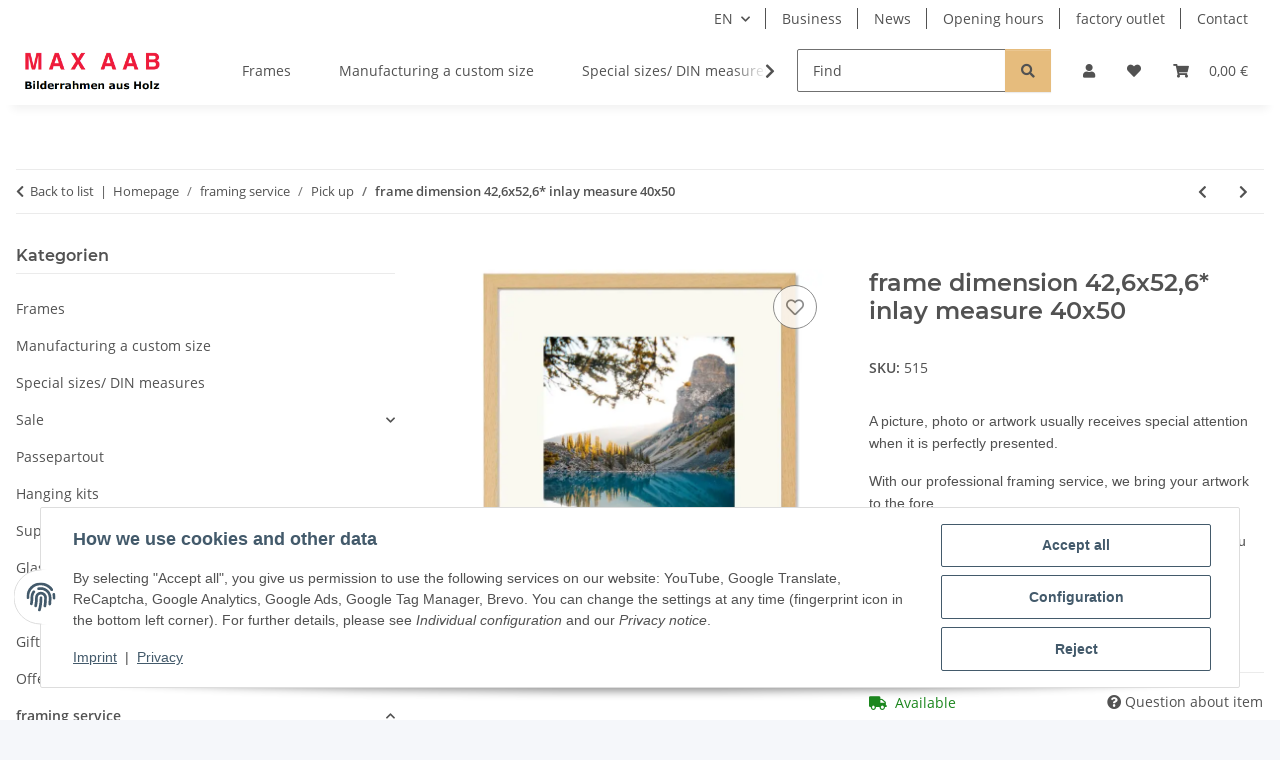

--- FILE ---
content_type: text/html; charset=utf-8
request_url: https://www.aab-bilderrahmen.com/framing-service/collection-16
body_size: 43287
content:
<!DOCTYPE html>
<html lang="en" itemscope itemtype="https://schema.org/ItemPage">
    
    <head>
<!-- The initial config of Consent Mode -->
<script type="text/javascript">
        window.dataLayer = window.dataLayer || [];
        function gtag() {dataLayer.push(arguments);}
        gtag('consent', 'default', {
            ad_storage: 'denied',
            ad_user_data: 'denied',
            ad_personalization: 'denied',
            analytics_storage: 'denied',
            functionality_storage: 'denied',
            personalization_storage: 'denied',
            security_storage: 'denied',
            wait_for_update: 2000});
        </script><!-- Google Tag Manager -->
<script id="ws_gt_gtm">(function(w,d,s,l,i){w[l]=w[l]||[];w[l].push({'gtm.start':new Date().getTime(),event:'gtm.js'});var f=d.getElementsByTagName(s)[0],j=d.createElement(s),dl=l!='dataLayer'?'&l='+l:'';j.async=true;j.src='https://www.googletagmanager.com/gtm.js?id='+i+dl;f.parentNode.insertBefore(j,f);})(window,document,'script','dataLayer','GTM-PMMBXSZ');</script>
<!-- End Google Tag Manager -->
<!-- WS Google Tracking -->
<script async src="https://www.googletagmanager.com/gtag/js"></script><script id="ws_gt_globalSiteTag" type="application/javascript">
window.dataLayer = window.dataLayer || [];
function gtag() {dataLayer.push(arguments);}
gtag('js', new Date());
gtag('set', {'language': 'en'});</script>

<script type="application/javascript">/* Google Ads */if(typeof gtag == 'function'){gtag('config', 'AW-934695312')};</script>
<script type="application/javascript">/* Google Analytics 4 */if(typeof gtag == 'function'){gtag('config', 'G-9KP89TBV7K', {'anonymize_ip': true, })};</script>
<!-- END WS Google Tracking -->
        
            <meta http-equiv="content-type" content="text/html; charset=utf-8">
            <meta name="description" itemprop="description" content="With our professional framing service we bring your artwork to the fore.
A picture, photo or artwork usually gets special attention when it is perfectly pre">
                            <meta name="keywords" itemprop="keywords" content="framing service, framing, Aab Bilderrahmen, picture frames, wooden picture frames, solid wood frames, passe-partout, acrylic glasses, framing service, collection, factory sale, configuring, configuration, picture frames made to measure, custom-made frames">
                        <meta name="viewport" content="width=device-width, initial-scale=1.0">
            <meta http-equiv="X-UA-Compatible" content="IE=edge">
                        <meta name="robots" content="index, follow">

            <meta itemprop="url" content="https://www.aab-bilderrahmen.com/framing-service/collection-16">
            <meta property="og:type" content="website">
            <meta property="og:site_name" content="The professional framing service at Max Aab picture frames in Pforzhe">
            <meta property="og:title" content="The professional framing service at Max Aab picture frames in Pforzhe">
            <meta property="og:description" content="With our professional framing service we bring your artwork to the fore.
A picture, photo or artwork usually gets special attention when it is perfectly pre">
            <meta property="og:url" content="https://www.aab-bilderrahmen.com/framing-service/collection-16">

                                    
                            <meta itemprop="image" content="https://www.aab-bilderrahmen.com/media/image/product/11609/lg/einrahmservice-abholung-16.jpg">
                <meta property="og:image" content="https://www.aab-bilderrahmen.com/media/image/product/11609/lg/einrahmservice-abholung-16.jpg">
                <meta property="og:image:width" content="800">
                <meta property="og:image:height" content="800">
                    

        <title itemprop="name">The professional framing service at Max Aab picture frames in Pforzhe</title>

                    <link rel="canonical" href="https://www.aab-bilderrahmen.com/framing-service/collection-16">
        
        

        
            <link rel="icon" href="https://www.aab-bilderrahmen.com/favicon.ico" sizes="48x48">
            <link rel="icon" href="https://www.aab-bilderrahmen.com/favicon.svg" sizes="any" type="image/svg+xml">
            <link rel="apple-touch-icon" href="https://www.aab-bilderrahmen.com/apple-touch-icon.png">
            <link rel="manifest" href="https://www.aab-bilderrahmen.com/site.webmanifest">
            <meta name="msapplication-TileColor" content="rgb(230, 188, 125)">
            <meta name="msapplication-TileImage" content="https://www.aab-bilderrahmen.com/mstile-144x144.png">
        
        
            <meta name="theme-color" content="rgb(230, 188, 125)">
        

        
                                                    
                <style id="criticalCSS">
                    
                        :root{--blue: #007bff;--indigo: #6610f2;--purple: #6f42c1;--pink: #e83e8c;--red: #dc3545;--orange: #fd7e14;--yellow: #ffc107;--green: #28a745;--teal: #20c997;--cyan: #17a2b8;--white: #ffffff;--gray: #707070;--gray-dark: #343a40;--primary: #e6bc7d;--secondary: #e6bc7d;--success: #1C871E;--info: #525252;--warning: #a56823;--danger: #b90000;--light: #f5f7fa;--dark: #525252;--gray: #707070;--gray-light: #f5f7fa;--gray-medium: #ebebeb;--gray-dark: #9b9b9b;--gray-darker: #525252;--breakpoint-xs: 0;--breakpoint-sm: 576px;--breakpoint-md: 768px;--breakpoint-lg: 992px;--breakpoint-xl: 1300px;--font-family-sans-serif: "Open Sans", sans-serif;--font-family-monospace: SFMono-Regular, Menlo, Monaco, Consolas, "Liberation Mono", "Courier New", monospace}*,*::before,*::after{box-sizing:border-box}html{font-family:sans-serif;line-height:1.15;-webkit-text-size-adjust:100%;-webkit-tap-highlight-color:rgba(0, 0, 0, 0)}article,aside,figcaption,figure,footer,header,hgroup,main,nav,section{display:block}body{margin:0;font-family:"Open Sans", sans-serif;font-size:0.875rem;font-weight:400;line-height:1.5;color:#525252;text-align:left;background-color:#f5f7fa}[tabindex="-1"]:focus:not(:focus-visible){outline:0 !important}hr{box-sizing:content-box;height:0;overflow:visible}h1,h2,h3,h4,h5,h6{margin-top:0;margin-bottom:1rem}p{margin-top:0;margin-bottom:1rem}abbr[title],abbr[data-original-title]{text-decoration:underline;text-decoration:underline dotted;cursor:help;border-bottom:0;text-decoration-skip-ink:none}address{margin-bottom:1rem;font-style:normal;line-height:inherit}ol,ul,dl{margin-top:0;margin-bottom:1rem}ol ol,ul ul,ol ul,ul ol{margin-bottom:0}dt{font-weight:700}dd{margin-bottom:0.5rem;margin-left:0}blockquote{margin:0 0 1rem}b,strong{font-weight:bolder}small{font-size:80%}sub,sup{position:relative;font-size:75%;line-height:0;vertical-align:baseline}sub{bottom:-0.25em}sup{top:-0.5em}a{color:#525252;text-decoration:underline;background-color:transparent}a:hover{color:#e6bc7d;text-decoration:none}a:not([href]):not([class]){color:inherit;text-decoration:none}a:not([href]):not([class]):hover{color:inherit;text-decoration:none}pre,code,kbd,samp{font-family:SFMono-Regular, Menlo, Monaco, Consolas, "Liberation Mono", "Courier New", monospace;font-size:1em}pre{margin-top:0;margin-bottom:1rem;overflow:auto;-ms-overflow-style:scrollbar}figure{margin:0 0 1rem}img{vertical-align:middle;border-style:none}svg{overflow:hidden;vertical-align:middle}table{border-collapse:collapse}caption{padding-top:0.75rem;padding-bottom:0.75rem;color:#707070;text-align:left;caption-side:bottom}th{text-align:inherit;text-align:-webkit-match-parent}label{display:inline-block;margin-bottom:0.5rem}button{border-radius:0}button:focus:not(:focus-visible){outline:0}input,button,select,optgroup,textarea{margin:0;font-family:inherit;font-size:inherit;line-height:inherit}button,input{overflow:visible}button,select{text-transform:none}[role="button"]{cursor:pointer}select{word-wrap:normal}button,[type="button"],[type="reset"],[type="submit"]{-webkit-appearance:button}button:not(:disabled),[type="button"]:not(:disabled),[type="reset"]:not(:disabled),[type="submit"]:not(:disabled){cursor:pointer}button::-moz-focus-inner,[type="button"]::-moz-focus-inner,[type="reset"]::-moz-focus-inner,[type="submit"]::-moz-focus-inner{padding:0;border-style:none}input[type="radio"],input[type="checkbox"]{box-sizing:border-box;padding:0}textarea{overflow:auto;resize:vertical}fieldset{min-width:0;padding:0;margin:0;border:0}legend{display:block;width:100%;max-width:100%;padding:0;margin-bottom:0.5rem;font-size:1.5rem;line-height:inherit;color:inherit;white-space:normal}progress{vertical-align:baseline}[type="number"]::-webkit-inner-spin-button,[type="number"]::-webkit-outer-spin-button{height:auto}[type="search"]{outline-offset:-2px;-webkit-appearance:none}[type="search"]::-webkit-search-decoration{-webkit-appearance:none}::-webkit-file-upload-button{font:inherit;-webkit-appearance:button}output{display:inline-block}summary{display:list-item;cursor:pointer}template{display:none}[hidden]{display:none !important}.img-fluid{max-width:100%;height:auto}.img-thumbnail{padding:0.25rem;background-color:#f5f7fa;border:1px solid #dee2e6;border-radius:0.125rem;box-shadow:0 1px 2px rgba(0, 0, 0, 0.075);max-width:100%;height:auto}.figure{display:inline-block}.figure-img{margin-bottom:0.5rem;line-height:1}.figure-caption{font-size:90%;color:#707070}code{font-size:87.5%;color:#e83e8c;word-wrap:break-word}a>code{color:inherit}kbd{padding:0.2rem 0.4rem;font-size:87.5%;color:#ffffff;background-color:#212529;border-radius:0.125rem;box-shadow:inset 0 -0.1rem 0 rgba(0, 0, 0, 0.25)}kbd kbd{padding:0;font-size:100%;font-weight:700;box-shadow:none}pre{display:block;font-size:87.5%;color:#212529}pre code{font-size:inherit;color:inherit;word-break:normal}.pre-scrollable{max-height:340px;overflow-y:scroll}.container,.container-fluid,.container-sm,.container-md,.container-lg,.container-xl{width:100%;padding-right:1rem;padding-left:1rem;margin-right:auto;margin-left:auto}@media (min-width:576px){.container,.container-sm{max-width:97vw}}@media (min-width:768px){.container,.container-sm,.container-md{max-width:720px}}@media (min-width:992px){.container,.container-sm,.container-md,.container-lg{max-width:960px}}@media (min-width:1300px){.container,.container-sm,.container-md,.container-lg,.container-xl{max-width:1250px}}.row{display:flex;flex-wrap:wrap;margin-right:-1rem;margin-left:-1rem}.no-gutters{margin-right:0;margin-left:0}.no-gutters>.col,.no-gutters>[class*="col-"]{padding-right:0;padding-left:0}.col-1,.col-2,.col-3,.col-4,.col-5,.col-6,.col-7,.col-8,.col-9,.col-10,.col-11,.col-12,.col,.col-auto,.col-sm-1,.col-sm-2,.col-sm-3,.col-sm-4,.col-sm-5,.col-sm-6,.col-sm-7,.col-sm-8,.col-sm-9,.col-sm-10,.col-sm-11,.col-sm-12,.col-sm,.col-sm-auto,.col-md-1,.col-md-2,.col-md-3,.col-md-4,.col-md-5,.col-md-6,.col-md-7,.col-md-8,.col-md-9,.col-md-10,.col-md-11,.col-md-12,.col-md,.col-md-auto,.col-lg-1,.col-lg-2,.col-lg-3,.col-lg-4,.col-lg-5,.col-lg-6,.col-lg-7,.col-lg-8,.col-lg-9,.col-lg-10,.col-lg-11,.col-lg-12,.col-lg,.col-lg-auto,.col-xl-1,.col-xl-2,.col-xl-3,.col-xl-4,.col-xl-5,.col-xl-6,.col-xl-7,.col-xl-8,.col-xl-9,.col-xl-10,.col-xl-11,.col-xl-12,.col-xl,.col-xl-auto{position:relative;width:100%;padding-right:1rem;padding-left:1rem}.col{flex-basis:0;flex-grow:1;max-width:100%}.row-cols-1>*{flex:0 0 100%;max-width:100%}.row-cols-2>*{flex:0 0 50%;max-width:50%}.row-cols-3>*{flex:0 0 33.3333333333%;max-width:33.3333333333%}.row-cols-4>*{flex:0 0 25%;max-width:25%}.row-cols-5>*{flex:0 0 20%;max-width:20%}.row-cols-6>*{flex:0 0 16.6666666667%;max-width:16.6666666667%}.col-auto{flex:0 0 auto;width:auto;max-width:100%}.col-1{flex:0 0 8.33333333%;max-width:8.33333333%}.col-2{flex:0 0 16.66666667%;max-width:16.66666667%}.col-3{flex:0 0 25%;max-width:25%}.col-4{flex:0 0 33.33333333%;max-width:33.33333333%}.col-5{flex:0 0 41.66666667%;max-width:41.66666667%}.col-6{flex:0 0 50%;max-width:50%}.col-7{flex:0 0 58.33333333%;max-width:58.33333333%}.col-8{flex:0 0 66.66666667%;max-width:66.66666667%}.col-9{flex:0 0 75%;max-width:75%}.col-10{flex:0 0 83.33333333%;max-width:83.33333333%}.col-11{flex:0 0 91.66666667%;max-width:91.66666667%}.col-12{flex:0 0 100%;max-width:100%}.order-first{order:-1}.order-last{order:13}.order-0{order:0}.order-1{order:1}.order-2{order:2}.order-3{order:3}.order-4{order:4}.order-5{order:5}.order-6{order:6}.order-7{order:7}.order-8{order:8}.order-9{order:9}.order-10{order:10}.order-11{order:11}.order-12{order:12}.offset-1{margin-left:8.33333333%}.offset-2{margin-left:16.66666667%}.offset-3{margin-left:25%}.offset-4{margin-left:33.33333333%}.offset-5{margin-left:41.66666667%}.offset-6{margin-left:50%}.offset-7{margin-left:58.33333333%}.offset-8{margin-left:66.66666667%}.offset-9{margin-left:75%}.offset-10{margin-left:83.33333333%}.offset-11{margin-left:91.66666667%}@media (min-width:576px){.col-sm{flex-basis:0;flex-grow:1;max-width:100%}.row-cols-sm-1>*{flex:0 0 100%;max-width:100%}.row-cols-sm-2>*{flex:0 0 50%;max-width:50%}.row-cols-sm-3>*{flex:0 0 33.3333333333%;max-width:33.3333333333%}.row-cols-sm-4>*{flex:0 0 25%;max-width:25%}.row-cols-sm-5>*{flex:0 0 20%;max-width:20%}.row-cols-sm-6>*{flex:0 0 16.6666666667%;max-width:16.6666666667%}.col-sm-auto{flex:0 0 auto;width:auto;max-width:100%}.col-sm-1{flex:0 0 8.33333333%;max-width:8.33333333%}.col-sm-2{flex:0 0 16.66666667%;max-width:16.66666667%}.col-sm-3{flex:0 0 25%;max-width:25%}.col-sm-4{flex:0 0 33.33333333%;max-width:33.33333333%}.col-sm-5{flex:0 0 41.66666667%;max-width:41.66666667%}.col-sm-6{flex:0 0 50%;max-width:50%}.col-sm-7{flex:0 0 58.33333333%;max-width:58.33333333%}.col-sm-8{flex:0 0 66.66666667%;max-width:66.66666667%}.col-sm-9{flex:0 0 75%;max-width:75%}.col-sm-10{flex:0 0 83.33333333%;max-width:83.33333333%}.col-sm-11{flex:0 0 91.66666667%;max-width:91.66666667%}.col-sm-12{flex:0 0 100%;max-width:100%}.order-sm-first{order:-1}.order-sm-last{order:13}.order-sm-0{order:0}.order-sm-1{order:1}.order-sm-2{order:2}.order-sm-3{order:3}.order-sm-4{order:4}.order-sm-5{order:5}.order-sm-6{order:6}.order-sm-7{order:7}.order-sm-8{order:8}.order-sm-9{order:9}.order-sm-10{order:10}.order-sm-11{order:11}.order-sm-12{order:12}.offset-sm-0{margin-left:0}.offset-sm-1{margin-left:8.33333333%}.offset-sm-2{margin-left:16.66666667%}.offset-sm-3{margin-left:25%}.offset-sm-4{margin-left:33.33333333%}.offset-sm-5{margin-left:41.66666667%}.offset-sm-6{margin-left:50%}.offset-sm-7{margin-left:58.33333333%}.offset-sm-8{margin-left:66.66666667%}.offset-sm-9{margin-left:75%}.offset-sm-10{margin-left:83.33333333%}.offset-sm-11{margin-left:91.66666667%}}@media (min-width:768px){.col-md{flex-basis:0;flex-grow:1;max-width:100%}.row-cols-md-1>*{flex:0 0 100%;max-width:100%}.row-cols-md-2>*{flex:0 0 50%;max-width:50%}.row-cols-md-3>*{flex:0 0 33.3333333333%;max-width:33.3333333333%}.row-cols-md-4>*{flex:0 0 25%;max-width:25%}.row-cols-md-5>*{flex:0 0 20%;max-width:20%}.row-cols-md-6>*{flex:0 0 16.6666666667%;max-width:16.6666666667%}.col-md-auto{flex:0 0 auto;width:auto;max-width:100%}.col-md-1{flex:0 0 8.33333333%;max-width:8.33333333%}.col-md-2{flex:0 0 16.66666667%;max-width:16.66666667%}.col-md-3{flex:0 0 25%;max-width:25%}.col-md-4{flex:0 0 33.33333333%;max-width:33.33333333%}.col-md-5{flex:0 0 41.66666667%;max-width:41.66666667%}.col-md-6{flex:0 0 50%;max-width:50%}.col-md-7{flex:0 0 58.33333333%;max-width:58.33333333%}.col-md-8{flex:0 0 66.66666667%;max-width:66.66666667%}.col-md-9{flex:0 0 75%;max-width:75%}.col-md-10{flex:0 0 83.33333333%;max-width:83.33333333%}.col-md-11{flex:0 0 91.66666667%;max-width:91.66666667%}.col-md-12{flex:0 0 100%;max-width:100%}.order-md-first{order:-1}.order-md-last{order:13}.order-md-0{order:0}.order-md-1{order:1}.order-md-2{order:2}.order-md-3{order:3}.order-md-4{order:4}.order-md-5{order:5}.order-md-6{order:6}.order-md-7{order:7}.order-md-8{order:8}.order-md-9{order:9}.order-md-10{order:10}.order-md-11{order:11}.order-md-12{order:12}.offset-md-0{margin-left:0}.offset-md-1{margin-left:8.33333333%}.offset-md-2{margin-left:16.66666667%}.offset-md-3{margin-left:25%}.offset-md-4{margin-left:33.33333333%}.offset-md-5{margin-left:41.66666667%}.offset-md-6{margin-left:50%}.offset-md-7{margin-left:58.33333333%}.offset-md-8{margin-left:66.66666667%}.offset-md-9{margin-left:75%}.offset-md-10{margin-left:83.33333333%}.offset-md-11{margin-left:91.66666667%}}@media (min-width:992px){.col-lg{flex-basis:0;flex-grow:1;max-width:100%}.row-cols-lg-1>*{flex:0 0 100%;max-width:100%}.row-cols-lg-2>*{flex:0 0 50%;max-width:50%}.row-cols-lg-3>*{flex:0 0 33.3333333333%;max-width:33.3333333333%}.row-cols-lg-4>*{flex:0 0 25%;max-width:25%}.row-cols-lg-5>*{flex:0 0 20%;max-width:20%}.row-cols-lg-6>*{flex:0 0 16.6666666667%;max-width:16.6666666667%}.col-lg-auto{flex:0 0 auto;width:auto;max-width:100%}.col-lg-1{flex:0 0 8.33333333%;max-width:8.33333333%}.col-lg-2{flex:0 0 16.66666667%;max-width:16.66666667%}.col-lg-3{flex:0 0 25%;max-width:25%}.col-lg-4{flex:0 0 33.33333333%;max-width:33.33333333%}.col-lg-5{flex:0 0 41.66666667%;max-width:41.66666667%}.col-lg-6{flex:0 0 50%;max-width:50%}.col-lg-7{flex:0 0 58.33333333%;max-width:58.33333333%}.col-lg-8{flex:0 0 66.66666667%;max-width:66.66666667%}.col-lg-9{flex:0 0 75%;max-width:75%}.col-lg-10{flex:0 0 83.33333333%;max-width:83.33333333%}.col-lg-11{flex:0 0 91.66666667%;max-width:91.66666667%}.col-lg-12{flex:0 0 100%;max-width:100%}.order-lg-first{order:-1}.order-lg-last{order:13}.order-lg-0{order:0}.order-lg-1{order:1}.order-lg-2{order:2}.order-lg-3{order:3}.order-lg-4{order:4}.order-lg-5{order:5}.order-lg-6{order:6}.order-lg-7{order:7}.order-lg-8{order:8}.order-lg-9{order:9}.order-lg-10{order:10}.order-lg-11{order:11}.order-lg-12{order:12}.offset-lg-0{margin-left:0}.offset-lg-1{margin-left:8.33333333%}.offset-lg-2{margin-left:16.66666667%}.offset-lg-3{margin-left:25%}.offset-lg-4{margin-left:33.33333333%}.offset-lg-5{margin-left:41.66666667%}.offset-lg-6{margin-left:50%}.offset-lg-7{margin-left:58.33333333%}.offset-lg-8{margin-left:66.66666667%}.offset-lg-9{margin-left:75%}.offset-lg-10{margin-left:83.33333333%}.offset-lg-11{margin-left:91.66666667%}}@media (min-width:1300px){.col-xl{flex-basis:0;flex-grow:1;max-width:100%}.row-cols-xl-1>*{flex:0 0 100%;max-width:100%}.row-cols-xl-2>*{flex:0 0 50%;max-width:50%}.row-cols-xl-3>*{flex:0 0 33.3333333333%;max-width:33.3333333333%}.row-cols-xl-4>*{flex:0 0 25%;max-width:25%}.row-cols-xl-5>*{flex:0 0 20%;max-width:20%}.row-cols-xl-6>*{flex:0 0 16.6666666667%;max-width:16.6666666667%}.col-xl-auto{flex:0 0 auto;width:auto;max-width:100%}.col-xl-1{flex:0 0 8.33333333%;max-width:8.33333333%}.col-xl-2{flex:0 0 16.66666667%;max-width:16.66666667%}.col-xl-3{flex:0 0 25%;max-width:25%}.col-xl-4{flex:0 0 33.33333333%;max-width:33.33333333%}.col-xl-5{flex:0 0 41.66666667%;max-width:41.66666667%}.col-xl-6{flex:0 0 50%;max-width:50%}.col-xl-7{flex:0 0 58.33333333%;max-width:58.33333333%}.col-xl-8{flex:0 0 66.66666667%;max-width:66.66666667%}.col-xl-9{flex:0 0 75%;max-width:75%}.col-xl-10{flex:0 0 83.33333333%;max-width:83.33333333%}.col-xl-11{flex:0 0 91.66666667%;max-width:91.66666667%}.col-xl-12{flex:0 0 100%;max-width:100%}.order-xl-first{order:-1}.order-xl-last{order:13}.order-xl-0{order:0}.order-xl-1{order:1}.order-xl-2{order:2}.order-xl-3{order:3}.order-xl-4{order:4}.order-xl-5{order:5}.order-xl-6{order:6}.order-xl-7{order:7}.order-xl-8{order:8}.order-xl-9{order:9}.order-xl-10{order:10}.order-xl-11{order:11}.order-xl-12{order:12}.offset-xl-0{margin-left:0}.offset-xl-1{margin-left:8.33333333%}.offset-xl-2{margin-left:16.66666667%}.offset-xl-3{margin-left:25%}.offset-xl-4{margin-left:33.33333333%}.offset-xl-5{margin-left:41.66666667%}.offset-xl-6{margin-left:50%}.offset-xl-7{margin-left:58.33333333%}.offset-xl-8{margin-left:66.66666667%}.offset-xl-9{margin-left:75%}.offset-xl-10{margin-left:83.33333333%}.offset-xl-11{margin-left:91.66666667%}}.nav{display:flex;flex-wrap:wrap;padding-left:0;margin-bottom:0;list-style:none}.nav-link{display:block;padding:0.5rem 1rem;text-decoration:none}.nav-link:hover,.nav-link:focus{text-decoration:none}.nav-link.disabled{color:#707070;pointer-events:none;cursor:default}.nav-tabs{border-bottom:1px solid #dee2e6}.nav-tabs .nav-link{margin-bottom:-1px;background-color:transparent;border:1px solid transparent;border-top-left-radius:0;border-top-right-radius:0}.nav-tabs .nav-link:hover,.nav-tabs .nav-link:focus{isolation:isolate;border-color:transparent}.nav-tabs .nav-link.disabled{color:#707070;background-color:transparent;border-color:transparent}.nav-tabs .nav-link.active,.nav-tabs .nav-item.show .nav-link{color:#525252;background-color:transparent;border-color:#e6bc7d}.nav-tabs .dropdown-menu{margin-top:-1px;border-top-left-radius:0;border-top-right-radius:0}.nav-pills .nav-link{background:none;border:0;border-radius:0.125rem}.nav-pills .nav-link.active,.nav-pills .show>.nav-link{color:#ffffff;background-color:#e6bc7d}.nav-fill>.nav-link,.nav-fill .nav-item{flex:1 1 auto;text-align:center}.nav-justified>.nav-link,.nav-justified .nav-item{flex-basis:0;flex-grow:1;text-align:center}.tab-content>.tab-pane{display:none}.tab-content>.active{display:block}.navbar{position:relative;display:flex;flex-wrap:wrap;align-items:center;justify-content:space-between;padding:0.4rem 1rem}.navbar .container,.navbar .container-fluid,.navbar .container-sm,.navbar .container-md,.navbar .container-lg,.navbar .container-xl,.navbar>.container-sm,.navbar>.container-md,.navbar>.container-lg,.navbar>.container-xl{display:flex;flex-wrap:wrap;align-items:center;justify-content:space-between}.navbar-brand{display:inline-block;padding-top:0.40625rem;padding-bottom:0.40625rem;margin-right:1rem;font-size:1rem;line-height:inherit;white-space:nowrap}.navbar-brand:hover,.navbar-brand:focus{text-decoration:none}.navbar-nav{display:flex;flex-direction:column;padding-left:0;margin-bottom:0;list-style:none}.navbar-nav .nav-link{padding-right:0;padding-left:0}.navbar-nav .dropdown-menu{position:static;float:none}.navbar-text{display:inline-block;padding-top:0.5rem;padding-bottom:0.5rem}.navbar-collapse{flex-basis:100%;flex-grow:1;align-items:center}.navbar-toggler{padding:0.25rem 0.75rem;font-size:1rem;line-height:1;background-color:transparent;border:1px solid transparent;border-radius:0.125rem}.navbar-toggler:hover,.navbar-toggler:focus{text-decoration:none}.navbar-toggler-icon{display:inline-block;width:1.5em;height:1.5em;vertical-align:middle;content:"";background:50% / 100% 100% no-repeat}.navbar-nav-scroll{max-height:75vh;overflow-y:auto}@media (max-width:575.98px){.navbar-expand-sm>.container,.navbar-expand-sm>.container-fluid,.navbar-expand-sm>.container-sm,.navbar-expand-sm>.container-md,.navbar-expand-sm>.container-lg,.navbar-expand-sm>.container-xl{padding-right:0;padding-left:0}}@media (min-width:576px){.navbar-expand-sm{flex-flow:row nowrap;justify-content:flex-start}.navbar-expand-sm .navbar-nav{flex-direction:row}.navbar-expand-sm .navbar-nav .dropdown-menu{position:absolute}.navbar-expand-sm .navbar-nav .nav-link{padding-right:1.5rem;padding-left:1.5rem}.navbar-expand-sm>.container,.navbar-expand-sm>.container-fluid,.navbar-expand-sm>.container-sm,.navbar-expand-sm>.container-md,.navbar-expand-sm>.container-lg,.navbar-expand-sm>.container-xl{flex-wrap:nowrap}.navbar-expand-sm .navbar-nav-scroll{overflow:visible}.navbar-expand-sm .navbar-collapse{display:flex !important;flex-basis:auto}.navbar-expand-sm .navbar-toggler{display:none}}@media (max-width:767.98px){.navbar-expand-md>.container,.navbar-expand-md>.container-fluid,.navbar-expand-md>.container-sm,.navbar-expand-md>.container-md,.navbar-expand-md>.container-lg,.navbar-expand-md>.container-xl{padding-right:0;padding-left:0}}@media (min-width:768px){.navbar-expand-md{flex-flow:row nowrap;justify-content:flex-start}.navbar-expand-md .navbar-nav{flex-direction:row}.navbar-expand-md .navbar-nav .dropdown-menu{position:absolute}.navbar-expand-md .navbar-nav .nav-link{padding-right:1.5rem;padding-left:1.5rem}.navbar-expand-md>.container,.navbar-expand-md>.container-fluid,.navbar-expand-md>.container-sm,.navbar-expand-md>.container-md,.navbar-expand-md>.container-lg,.navbar-expand-md>.container-xl{flex-wrap:nowrap}.navbar-expand-md .navbar-nav-scroll{overflow:visible}.navbar-expand-md .navbar-collapse{display:flex !important;flex-basis:auto}.navbar-expand-md .navbar-toggler{display:none}}@media (max-width:991.98px){.navbar-expand-lg>.container,.navbar-expand-lg>.container-fluid,.navbar-expand-lg>.container-sm,.navbar-expand-lg>.container-md,.navbar-expand-lg>.container-lg,.navbar-expand-lg>.container-xl{padding-right:0;padding-left:0}}@media (min-width:992px){.navbar-expand-lg{flex-flow:row nowrap;justify-content:flex-start}.navbar-expand-lg .navbar-nav{flex-direction:row}.navbar-expand-lg .navbar-nav .dropdown-menu{position:absolute}.navbar-expand-lg .navbar-nav .nav-link{padding-right:1.5rem;padding-left:1.5rem}.navbar-expand-lg>.container,.navbar-expand-lg>.container-fluid,.navbar-expand-lg>.container-sm,.navbar-expand-lg>.container-md,.navbar-expand-lg>.container-lg,.navbar-expand-lg>.container-xl{flex-wrap:nowrap}.navbar-expand-lg .navbar-nav-scroll{overflow:visible}.navbar-expand-lg .navbar-collapse{display:flex !important;flex-basis:auto}.navbar-expand-lg .navbar-toggler{display:none}}@media (max-width:1299.98px){.navbar-expand-xl>.container,.navbar-expand-xl>.container-fluid,.navbar-expand-xl>.container-sm,.navbar-expand-xl>.container-md,.navbar-expand-xl>.container-lg,.navbar-expand-xl>.container-xl{padding-right:0;padding-left:0}}@media (min-width:1300px){.navbar-expand-xl{flex-flow:row nowrap;justify-content:flex-start}.navbar-expand-xl .navbar-nav{flex-direction:row}.navbar-expand-xl .navbar-nav .dropdown-menu{position:absolute}.navbar-expand-xl .navbar-nav .nav-link{padding-right:1.5rem;padding-left:1.5rem}.navbar-expand-xl>.container,.navbar-expand-xl>.container-fluid,.navbar-expand-xl>.container-sm,.navbar-expand-xl>.container-md,.navbar-expand-xl>.container-lg,.navbar-expand-xl>.container-xl{flex-wrap:nowrap}.navbar-expand-xl .navbar-nav-scroll{overflow:visible}.navbar-expand-xl .navbar-collapse{display:flex !important;flex-basis:auto}.navbar-expand-xl .navbar-toggler{display:none}}.navbar-expand{flex-flow:row nowrap;justify-content:flex-start}.navbar-expand>.container,.navbar-expand>.container-fluid,.navbar-expand>.container-sm,.navbar-expand>.container-md,.navbar-expand>.container-lg,.navbar-expand>.container-xl{padding-right:0;padding-left:0}.navbar-expand .navbar-nav{flex-direction:row}.navbar-expand .navbar-nav .dropdown-menu{position:absolute}.navbar-expand .navbar-nav .nav-link{padding-right:1.5rem;padding-left:1.5rem}.navbar-expand>.container,.navbar-expand>.container-fluid,.navbar-expand>.container-sm,.navbar-expand>.container-md,.navbar-expand>.container-lg,.navbar-expand>.container-xl{flex-wrap:nowrap}.navbar-expand .navbar-nav-scroll{overflow:visible}.navbar-expand .navbar-collapse{display:flex !important;flex-basis:auto}.navbar-expand .navbar-toggler{display:none}.navbar-light .navbar-brand{color:rgba(0, 0, 0, 0.9)}.navbar-light .navbar-brand:hover,.navbar-light .navbar-brand:focus{color:rgba(0, 0, 0, 0.9)}.navbar-light .navbar-nav .nav-link{color:#525252}.navbar-light .navbar-nav .nav-link:hover,.navbar-light .navbar-nav .nav-link:focus{color:#e6bc7d}.navbar-light .navbar-nav .nav-link.disabled{color:rgba(0, 0, 0, 0.3)}.navbar-light .navbar-nav .show>.nav-link,.navbar-light .navbar-nav .active>.nav-link,.navbar-light .navbar-nav .nav-link.show,.navbar-light .navbar-nav .nav-link.active{color:rgba(0, 0, 0, 0.9)}.navbar-light .navbar-toggler{color:#525252;border-color:rgba(0, 0, 0, 0.1)}.navbar-light .navbar-toggler-icon{background-image:url("data:image/svg+xml,%3csvg xmlns='http://www.w3.org/2000/svg' width='30' height='30' viewBox='0 0 30 30'%3e%3cpath stroke='%23525252' stroke-linecap='round' stroke-miterlimit='10' stroke-width='2' d='M4 7h22M4 15h22M4 23h22'/%3e%3c/svg%3e")}.navbar-light .navbar-text{color:#525252}.navbar-light .navbar-text a{color:rgba(0, 0, 0, 0.9)}.navbar-light .navbar-text a:hover,.navbar-light .navbar-text a:focus{color:rgba(0, 0, 0, 0.9)}.navbar-dark .navbar-brand{color:#ffffff}.navbar-dark .navbar-brand:hover,.navbar-dark .navbar-brand:focus{color:#ffffff}.navbar-dark .navbar-nav .nav-link{color:rgba(255, 255, 255, 0.5)}.navbar-dark .navbar-nav .nav-link:hover,.navbar-dark .navbar-nav .nav-link:focus{color:rgba(255, 255, 255, 0.75)}.navbar-dark .navbar-nav .nav-link.disabled{color:rgba(255, 255, 255, 0.25)}.navbar-dark .navbar-nav .show>.nav-link,.navbar-dark .navbar-nav .active>.nav-link,.navbar-dark .navbar-nav .nav-link.show,.navbar-dark .navbar-nav .nav-link.active{color:#ffffff}.navbar-dark .navbar-toggler{color:rgba(255, 255, 255, 0.5);border-color:rgba(255, 255, 255, 0.1)}.navbar-dark .navbar-toggler-icon{background-image:url("data:image/svg+xml,%3csvg xmlns='http://www.w3.org/2000/svg' width='30' height='30' viewBox='0 0 30 30'%3e%3cpath stroke='rgba%28255, 255, 255, 0.5%29' stroke-linecap='round' stroke-miterlimit='10' stroke-width='2' d='M4 7h22M4 15h22M4 23h22'/%3e%3c/svg%3e")}.navbar-dark .navbar-text{color:rgba(255, 255, 255, 0.5)}.navbar-dark .navbar-text a{color:#ffffff}.navbar-dark .navbar-text a:hover,.navbar-dark .navbar-text a:focus{color:#ffffff}.pagination-sm .page-item.active .page-link::after,.pagination-sm .page-item.active .page-text::after{left:0.375rem;right:0.375rem}.pagination-lg .page-item.active .page-link::after,.pagination-lg .page-item.active .page-text::after{left:1.125rem;right:1.125rem}.page-item{position:relative}.page-item.active{font-weight:700}.page-item.active .page-link::after,.page-item.active .page-text::after{content:"";position:absolute;left:0.5625rem;bottom:0;right:0.5625rem;border-bottom:4px solid #e6bc7d}@media (min-width:768px){.dropdown-item.page-item{background-color:transparent}}.page-link,.page-text{text-decoration:none}.pagination{margin-bottom:0;justify-content:space-between;align-items:center}@media (min-width:768px){.pagination{justify-content:normal}.pagination .dropdown>.btn{display:none}.pagination .dropdown-menu{position:static !important;transform:none !important;display:flex;margin:0;padding:0;border:0;min-width:auto}.pagination .dropdown-item{width:auto;display:inline-block;padding:0}.pagination .dropdown-item.active{background-color:transparent;color:#525252}.pagination .dropdown-item:hover{background-color:transparent}.pagination .pagination-site{display:none}}@media (max-width:767.98px){.pagination .dropdown-item{padding:0}.pagination .dropdown-item.active .page-link,.pagination .dropdown-item.active .page-text,.pagination .dropdown-item:active .page-link,.pagination .dropdown-item:active .page-text{color:#525252}}.productlist-page-nav{align-items:center}.productlist-page-nav .pagination{margin:0}.productlist-page-nav .displayoptions{margin-bottom:1rem}@media (min-width:768px){.productlist-page-nav .displayoptions{margin-bottom:0}}.productlist-page-nav .displayoptions .btn-group+.btn-group+.btn-group{margin-left:0.5rem}.productlist-page-nav .result-option-wrapper{margin-right:0.5rem}.productlist-page-nav .productlist-item-info{margin-bottom:0.5rem;margin-left:auto;margin-right:auto;display:flex}@media (min-width:768px){.productlist-page-nav .productlist-item-info{margin-right:0;margin-bottom:0}.productlist-page-nav .productlist-item-info.productlist-item-border{border-right:1px solid #ebebeb;padding-right:1rem}}.productlist-page-nav.productlist-page-nav-header-m{margin-top:3rem}@media (min-width:768px){.productlist-page-nav.productlist-page-nav-header-m{margin-top:2rem}.productlist-page-nav.productlist-page-nav-header-m>.col{margin-top:1rem}}.productlist-page-nav-bottom{margin-bottom:2rem}.pagination-wrapper{margin-bottom:1rem;align-items:center;border-top:1px solid #f5f7fa;border-bottom:1px solid #f5f7fa;padding-top:0.5rem;padding-bottom:0.5rem}.pagination-wrapper .pagination-entries{font-weight:700;margin-bottom:1rem}@media (min-width:768px){.pagination-wrapper .pagination-entries{margin-bottom:0}}.pagination-wrapper .pagination-selects{margin-left:auto;margin-top:1rem}@media (min-width:768px){.pagination-wrapper .pagination-selects{margin-left:0;margin-top:0}}.pagination-wrapper .pagination-selects .pagination-selects-entries{margin-bottom:1rem}@media (min-width:768px){.pagination-wrapper .pagination-selects .pagination-selects-entries{margin-right:1rem;margin-bottom:0}}.pagination-no-wrapper{border:0;padding-top:0;padding-bottom:0}.topbar-wrapper{position:relative;z-index:1021;flex-direction:row-reverse}.sticky-header header{position:sticky;top:0}#jtl-nav-wrapper .form-control::placeholder,#jtl-nav-wrapper .form-control:focus::placeholder{color:#525252}#jtl-nav-wrapper .label-slide .form-group:not(.exclude-from-label-slide):not(.checkbox) label{background:#ffffff;color:#525252}header{box-shadow:0 1rem 0.5625rem -0.75rem rgba(0, 0, 0, 0.06);position:relative;z-index:1020}header .dropdown-menu{background-color:#ffffff;color:#525252}header .navbar-toggler{color:#525252}header .navbar-brand img{max-width:50vw;object-fit:contain}header .nav-right .dropdown-menu{margin-top:-0.03125rem;box-shadow:inset 0 1rem 0.5625rem -0.75rem rgba(0, 0, 0, 0.06)}@media (min-width:992px){header #mainNavigation{margin-right:1rem}}@media (max-width:991.98px){header .navbar-brand img{max-width:30vw}header .dropup,header .dropright,header .dropdown,header .dropleft,header .col,header [class*="col-"]{position:static}header .navbar-collapse{position:fixed;top:0;left:0;display:block;height:100vh !important;-webkit-overflow-scrolling:touch;max-width:16.875rem;transition:all 0.2s ease-in-out;z-index:1050;width:100%;background:#ffffff}header .navbar-collapse:not(.show){transform:translateX(-100%)}header .navbar-nav{transition:all 0.2s ease-in-out}header .navbar-nav .nav-item,header .navbar-nav .nav-link{margin-left:0;margin-right:0;padding-left:1rem;padding-right:1rem;padding-top:1rem;padding-bottom:1rem}header .navbar-nav .nav-link{margin-top:-1rem;margin-bottom:-1rem;margin-left:-1rem;margin-right:-1rem;display:flex;align-items:center;justify-content:space-between}header .navbar-nav .nav-link::after{content:'\f054' !important;font-family:"Font Awesome 5 Free" !important;font-weight:900;margin-left:0.5rem;margin-top:0;font-size:0.75em}header .navbar-nav .nav-item.dropdown>.nav-link>.product-count{display:none}header .navbar-nav .nav-item:not(.dropdown) .nav-link::after{display:none}header .navbar-nav .dropdown-menu{position:absolute;left:100%;top:0;box-shadow:none;width:100%;padding:0;margin:0}header .navbar-nav .dropdown-menu:not(.show){display:none}header .navbar-nav .dropdown-body{margin:0}header .navbar-nav .nav{flex-direction:column}header .nav-mobile-header{padding-left:1rem;padding-right:1rem}header .nav-mobile-header>.row{height:3.125rem}header .nav-mobile-header .nav-mobile-header-hr{margin-top:0;margin-bottom:0}header .nav-mobile-body{height:calc(100vh - 3.125rem);height:calc(var(--vh, 1vh) * 100 - 3.125rem);overflow-y:auto;position:relative}header .nav-scrollbar-inner{overflow:visible}header .nav-right{font-size:1rem}header .nav-right .dropdown-menu{width:100%}}@media (min-width:992px){header .navbar-collapse{height:4.3125rem}header .navbar-nav>.nav-item>.nav-link{position:relative;padding:1.5rem}header .navbar-nav>.nav-item>.nav-link::before{content:"";position:absolute;bottom:0;left:50%;transform:translateX(-50%);border-width:0 0 6px;border-color:#e6bc7d;border-style:solid;transition:width 0.4s;width:0}header .navbar-nav>.nav-item.active>.nav-link::before,header .navbar-nav>.nav-item:hover>.nav-link::before,header .navbar-nav>.nav-item.hover>.nav-link::before{width:100%}header .navbar-nav>.nav-item>.dropdown-menu{max-height:calc(100vh - 12.5rem);overflow:auto;margin-top:-0.03125rem;box-shadow:inset 0 1rem 0.5625rem -0.75rem rgba(0, 0, 0, 0.06)}header .navbar-nav>.nav-item.dropdown-full{position:static}header .navbar-nav>.nav-item.dropdown-full .dropdown-menu{width:100%}header .navbar-nav>.nav-item .product-count{display:none}header .navbar-nav>.nav-item .nav{flex-wrap:wrap}header .navbar-nav .nav .nav-link{padding:0}header .navbar-nav .nav .nav-link::after{display:none}header .navbar-nav .dropdown .nav-item{width:100%}header .nav-mobile-body{align-self:flex-start;width:100%}header .nav-scrollbar-inner{width:100%}header .nav-right .nav-link{padding-top:1.5rem;padding-bottom:1.5rem}header .submenu-headline::after{display:none}header .submenu-headline-toplevel{font-family:Montserrat, sans-serif;font-size:1rem;border-bottom:1px solid #ebebeb;margin-bottom:1rem}header .subcategory-wrapper .categories-recursive-dropdown{display:block;position:static !important;box-shadow:none}header .subcategory-wrapper .categories-recursive-dropdown>.nav{flex-direction:column}header .subcategory-wrapper .categories-recursive-dropdown .categories-recursive-dropdown{margin-left:0.25rem}}header .submenu-headline-image{margin-bottom:1rem;display:none}@media (min-width:992px){header .submenu-headline-image{display:block}}header #burger-menu{margin-right:1rem}header .table,header .dropdown-item,header .btn-outline-primary{color:#525252}header .dropdown-item{background-color:transparent}header .dropdown-item:hover{background-color:#f5f7fa}header .btn-outline-primary:hover{color:#525252}@media (min-width:992px){.nav-item-lg-m{margin-top:1.5rem;margin-bottom:1.5rem}}.fixed-search{background-color:#ffffff;box-shadow:0 0.25rem 0.5rem rgba(0, 0, 0, 0.2);padding-top:0.5rem;padding-bottom:0.5rem}.fixed-search .form-control{background-color:#ffffff;color:#525252}.fixed-search .form-control::placeholder{color:#525252}.main-search .twitter-typeahead{display:flex;flex-grow:1}.form-clear{align-items:center;bottom:8px;color:#525252;cursor:pointer;display:flex;height:24px;justify-content:center;position:absolute;right:52px;width:24px;z-index:10}.account-icon-dropdown .account-icon-dropdown-pass{margin-bottom:2rem}.account-icon-dropdown .dropdown-footer{background-color:#f5f7fa}.account-icon-dropdown .dropdown-footer a{text-decoration:underline}.account-icon-dropdown .account-icon-dropdown-logout{padding-bottom:0.5rem}.cart-dropdown-shipping-notice{color:#707070}.is-checkout header,.is-checkout .navbar{height:2.8rem}@media (min-width:992px){.is-checkout header,.is-checkout .navbar{height:4.2625rem}}.is-checkout .search-form-wrapper-fixed,.is-checkout .fixed-search{display:none}@media (max-width:991.98px){.nav-icons{height:2.8rem}}.search-form-wrapper-fixed{padding-top:0.5rem;padding-bottom:0.5rem}.full-width-mega .main-search-wrapper .twitter-typeahead{flex:1}@media (min-width:992px){.full-width-mega .main-search-wrapper{display:block}}@media (max-width:991.98px){.full-width-mega.sticky-top .main-search-wrapper{padding-right:0;padding-left:0;flex:0 0 auto;width:auto;max-width:100%}.full-width-mega.sticky-top .main-search-wrapper+.col,.full-width-mega.sticky-top .main-search-wrapper a{padding-left:0}.full-width-mega.sticky-top .main-search-wrapper .nav-link{padding-right:0.7rem}.full-width-mega .secure-checkout-icon{flex:0 0 auto;width:auto;max-width:100%;margin-left:auto}.full-width-mega .toggler-logo-wrapper{position:initial;width:max-content}}.full-width-mega .nav-icons-wrapper{padding-left:0}.full-width-mega .nav-logo-wrapper{padding-right:0;margin-right:auto}@media (min-width:992px){.full-width-mega .navbar-expand-lg .nav-multiple-row .navbar-nav{flex-wrap:wrap}.full-width-mega #mainNavigation.nav-multiple-row{height:auto;margin-right:0}.full-width-mega .nav-multiple-row .nav-scrollbar-inner{padding-bottom:0}.full-width-mega .nav-multiple-row .nav-scrollbar-arrow{display:none}.full-width-mega .menu-search-position-center .main-search-wrapper{margin-right:auto}.full-width-mega .menu-search-position-left .main-search-wrapper{margin-right:auto}.full-width-mega .menu-search-position-left .nav-logo-wrapper{margin-right:initial}.full-width-mega .menu-center-center.menu-multiple-rows-multiple .nav-scrollbar-inner{justify-content:center}.full-width-mega .menu-center-space-between.menu-multiple-rows-multiple .nav-scrollbar-inner{justify-content:space-between}}@media (min-width:992px){header.full-width-mega .nav-right .dropdown-menu{box-shadow:0 0 7px #000000}header .nav-multiple-row .navbar-nav>.nav-item>.nav-link{padding:1rem 1.5rem}}.slick-slider{position:relative;display:block;box-sizing:border-box;-webkit-touch-callout:none;-webkit-user-select:none;-khtml-user-select:none;-moz-user-select:none;-ms-user-select:none;user-select:none;-ms-touch-action:pan-y;touch-action:pan-y;-webkit-tap-highlight-color:transparent}.slick-list{position:relative;overflow:hidden;display:block;margin:0;padding:0}.slick-list:focus{outline:none}.slick-list.dragging{cursor:pointer;cursor:hand}.slick-slider .slick-track,.slick-slider .slick-list{-webkit-transform:translate3d(0, 0, 0);-moz-transform:translate3d(0, 0, 0);-ms-transform:translate3d(0, 0, 0);-o-transform:translate3d(0, 0, 0);transform:translate3d(0, 0, 0)}.slick-track{position:relative;left:0;top:0;display:block;margin-left:auto;margin-right:auto;margin-bottom:2px}.slick-track:before,.slick-track:after{content:"";display:table}.slick-track:after{clear:both}.slick-loading .slick-track{visibility:hidden}.slick-slide{float:left;height:100%;min-height:1px;display:none}[dir="rtl"] .slick-slide{float:right}.slick-slide img{display:block}.slick-slide.slick-loading img{display:none}.slick-slide.dragging img{pointer-events:none}.slick-initialized .slick-slide{display:block}.slick-loading .slick-slide{visibility:hidden}.slick-vertical .slick-slide{display:block;height:auto;border:1px solid transparent}.slick-arrow.slick-hidden{display:none}:root{--vh: 1vh}.fa,.fas,.far,.fal{display:inline-block}h1,h2,h3,h4,h5,h6,.h1,.h2,.h3,.productlist-filter-headline,.sidepanel-left .box-normal .box-normal-link,.h4,.h5,.h6{margin-bottom:1rem;font-family:Montserrat, sans-serif;font-weight:400;line-height:1.2;color:#525252}h1,.h1{font-size:1.875rem}h2,.h2{font-size:1.5rem}h3,.h3,.productlist-filter-headline,.sidepanel-left .box-normal .box-normal-link{font-size:1rem}h4,.h4{font-size:0.875rem}h5,.h5{font-size:0.875rem}h6,.h6{font-size:0.875rem}.btn-skip-to{position:absolute;top:0;transition:transform 200ms;transform:scale(0);margin:1%;z-index:1070;background:#ffffff;border:3px solid #e6bc7d;font-weight:400;color:#525252;text-align:center;vertical-align:middle;padding:0.625rem 0.9375rem;border-radius:0.125rem;font-weight:bolder;text-decoration:none}.btn-skip-to:focus{transform:scale(1)}.slick-slide a:hover,.slick-slide a:focus{color:#e6bc7d;text-decoration:none}.slick-slide a:not([href]):not([class]):hover,.slick-slide a:not([href]):not([class]):focus{color:inherit;text-decoration:none}.banner .img-fluid{width:100%}.label-slide .form-group:not(.exclude-from-label-slide):not(.checkbox) label{display:none}.modal{display:none}.carousel-thumbnails .slick-arrow{opacity:0}.slick-dots{flex:0 0 100%;display:flex;justify-content:center;align-items:center;font-size:0;line-height:0;padding:0;height:1rem;width:100%;margin:2rem 0 0}.slick-dots li{margin:0 0.25rem;list-style-type:none}.slick-dots li button{width:0.75rem;height:0.75rem;padding:0;border-radius:50%;border:0.125rem solid #ebebeb;background-color:#ebebeb;transition:all 0.2s ease-in-out}.slick-dots li.slick-active button{background-color:#525252;border-color:#525252}.consent-modal:not(.active){display:none}.consent-banner-icon{width:1em;height:1em}.mini>#consent-banner{display:none}html{overflow-y:scroll}.dropdown-menu{display:none}.dropdown-toggle::after{content:"";margin-left:0.5rem;display:inline-block}.list-unstyled,.list-icons{padding-left:0;list-style:none}.input-group{position:relative;display:flex;flex-wrap:wrap;align-items:stretch;width:100%}.input-group>.form-control{flex:1 1 auto;width:1%}#main-wrapper{background:#ffffff}.container-fluid-xl{max-width:103.125rem}.nav-dividers .nav-item{position:relative}.nav-dividers .nav-item:not(:last-child)::after{content:"";position:absolute;right:0;top:0.5rem;height:calc(100% - 1rem);border-right:0.0625rem solid currentColor}.nav-link{text-decoration:none}.nav-scrollbar{overflow:hidden;display:flex;align-items:center}.nav-scrollbar .nav,.nav-scrollbar .navbar-nav{flex-wrap:nowrap}.nav-scrollbar .nav-item{white-space:nowrap}.nav-scrollbar-inner{overflow-x:auto;padding-bottom:1.5rem;align-self:flex-start}#shop-nav{align-items:center;flex-shrink:0;margin-left:auto}@media (max-width:767.98px){#shop-nav .nav-link{padding-left:0.7rem;padding-right:0.7rem}}.has-left-sidebar .breadcrumb-container{padding-left:0;padding-right:0}.breadcrumb{display:flex;flex-wrap:wrap;padding:0.5rem 0;margin-bottom:0;list-style:none;background-color:transparent;border-radius:0}.breadcrumb-item{display:none}@media (min-width:768px){.breadcrumb-item{display:flex}}.breadcrumb-item.active{font-weight:700}.breadcrumb-item.first{padding-left:0}.breadcrumb-item.first::before{display:none}.breadcrumb-item+.breadcrumb-item{padding-left:0.5rem}.breadcrumb-item+.breadcrumb-item::before{display:inline-block;padding-right:0.5rem;color:#707070;content:"/"}.breadcrumb-item.active{color:#525252;font-weight:700}.breadcrumb-item.first::before{display:none}.breadcrumb-arrow{display:flex}@media (min-width:768px){.breadcrumb-arrow{display:none}}.breadcrumb-arrow:first-child::before{content:'\f053' !important;font-family:"Font Awesome 5 Free" !important;font-weight:900;margin-right:6px}.breadcrumb-arrow:not(:first-child){padding-left:0}.breadcrumb-arrow:not(:first-child)::before{content:none}.breadcrumb-wrapper{margin-bottom:2rem}@media (min-width:992px){.breadcrumb-wrapper{border-style:solid;border-color:#ebebeb;border-width:1px 0}}.breadcrumb{font-size:0.8125rem}.breadcrumb a{text-decoration:none}.breadcrumb-back{padding-right:1rem;margin-right:1rem;border-right:1px solid #ebebeb}.hr-sect{display:flex;justify-content:center;flex-basis:100%;align-items:center;color:#525252;margin:8px 0;font-size:1.5rem;font-family:Montserrat, sans-serif}.hr-sect::before{margin:0 30px 0 0}.hr-sect::after{margin:0 0 0 30px}.hr-sect::before,.hr-sect::after{content:"";flex-grow:1;background:rgba(0, 0, 0, 0.1);height:1px;font-size:0;line-height:0}.hr-sect a{text-decoration:none;border-bottom:0.375rem solid transparent;font-weight:700}@media (max-width:991.98px){.hr-sect{text-align:center;border-top:1px solid rgba(0, 0, 0, 0.1);border-bottom:1px solid rgba(0, 0, 0, 0.1);padding:15px 0;margin:15px 0}.hr-sect::before,.hr-sect::after{margin:0;flex-grow:unset}.hr-sect a{border-bottom:none;margin:auto}}.slick-slider-other.is-not-opc{margin-bottom:2rem}.slick-slider-other.is-not-opc .carousel{margin-bottom:1.5rem}.slick-slider-other .slick-slider-other-container{padding-left:0;padding-right:0}@media (min-width:768px){.slick-slider-other .slick-slider-other-container{padding-left:1rem;padding-right:1rem}}.slick-slider-other .hr-sect{margin-bottom:2rem}#header-top-bar{position:relative;z-index:1021;flex-direction:row-reverse}#header-top-bar,header{background-color:#ffffff;color:#525252}.img-aspect-ratio{width:100%;height:auto}header{box-shadow:0 1rem 0.5625rem -0.75rem rgba(0, 0, 0, 0.06);position:relative;z-index:1020}header .navbar{padding:0;position:static}@media (min-width:992px){header{padding-bottom:0}header .navbar-brand{margin-right:3rem}}header .navbar-brand{padding:0.4rem;outline-offset:-3px}header .navbar-brand img{height:2rem;width:auto}header .nav-right .dropdown-menu{margin-top:-0.03125rem;box-shadow:inset 0 1rem 0.5625rem -0.75rem rgba(0, 0, 0, 0.06)}@media (min-width:992px){header .navbar-brand{padding-top:0.6rem;padding-bottom:0.6rem}header .navbar-brand img{height:3.0625rem}header .navbar-collapse{height:4.3125rem}header .navbar-nav>.nav-item>.nav-link{position:relative;padding:1.5rem}header .navbar-nav>.nav-item>.nav-link::before{content:"";position:absolute;bottom:0;left:50%;transform:translateX(-50%);border-width:0 0 6px;border-color:#e6bc7d;border-style:solid;transition:width 0.4s;width:0}header .navbar-nav>.nav-item>.nav-link:focus{outline-offset:-2px}header .navbar-nav>.nav-item.active>.nav-link::before,header .navbar-nav>.nav-item:hover>.nav-link::before,header .navbar-nav>.nav-item.hover>.nav-link::before{width:100%}header .navbar-nav>.nav-item .nav{flex-wrap:wrap}header .navbar-nav .nav .nav-link{padding:0}header .navbar-nav .nav .nav-link::after{display:none}header .navbar-nav .dropdown .nav-item{width:100%}header .nav-mobile-body{align-self:flex-start;width:100%}header .nav-scrollbar-inner{width:100%}header .nav-right .nav-link{padding-top:1.5rem;padding-bottom:1.5rem}}.btn{display:inline-block;font-weight:600;color:#525252;text-align:center;vertical-align:middle;user-select:none;background-color:transparent;border:1px solid transparent;padding:0.625rem 0.9375rem;font-size:0.875rem;line-height:1.5;border-radius:0.125rem}.btn.disabled,.btn:disabled{opacity:0.65;box-shadow:none}.btn:not(:disabled):not(.disabled):active,.btn:not(:disabled):not(.disabled).active{box-shadow:inset 0 3px 5px rgba(0, 0, 0, 0.125)}.btn:not(:disabled):not(.disabled):active:focus,.btn:not(:disabled):not(.disabled).active:focus{box-shadow:0 0 0 0.2rem rgba(230, 188, 125, 0.25), inset 0 3px 5px rgba(0, 0, 0, 0.125)}.form-control{display:block;width:100%;height:calc(1.5em + 1.25rem + 2px);padding:0.625rem 0.9375rem;font-size:0.875rem;font-weight:400;line-height:1.5;color:#525252;background-color:#ffffff;background-clip:padding-box;border:1px solid #707070;border-radius:0.125rem;box-shadow:inset 0 1px 1px rgba(0, 0, 0, 0.075);transition:border-color 0.15s ease-in-out, box-shadow 0.15s ease-in-out}@media (prefers-reduced-motion:reduce){.form-control{transition:none}}.square{display:flex;position:relative}.square::before{content:"";display:inline-block;padding-bottom:100%}#product-offer .product-info ul.info-essential{margin:2rem 0;padding-left:0;list-style:none}.price_wrapper{margin-bottom:1.5rem}.price_wrapper .price{display:inline-block}.price_wrapper .bulk-prices{margin-top:1rem}.price_wrapper .bulk-prices .bulk-price{margin-right:0.25rem}#product-offer .product-info{border:0}#product-offer .product-info .bordered-top-bottom{padding:1rem;border-top:1px solid #f5f7fa;border-bottom:1px solid #f5f7fa}#product-offer .product-info ul.info-essential{margin:2rem 0}#product-offer .product-info .shortdesc{margin-bottom:1rem}#product-offer .product-info .product-offer{margin-bottom:2rem}#product-offer .product-info .product-offer>.row{margin-bottom:1.5rem}#product-offer .product-info .stock-information{border-top:1px solid #ebebeb;border-bottom:1px solid #ebebeb;align-items:flex-end}#product-offer .product-info .stock-information.stock-information-p{padding-top:1rem;padding-bottom:1rem}@media (max-width:767.98px){#product-offer .product-info .stock-information{margin-top:1rem}}#product-offer .product-info .question-on-item{margin-left:auto}#product-offer .product-info .question-on-item .question{padding:0}.product-detail .product-actions{position:absolute;z-index:1;right:2rem;top:1rem;display:flex;justify-content:center;align-items:center}.product-detail .product-actions .btn{margin:0 0.25rem}#image_wrapper{margin-bottom:3rem}#image_wrapper #gallery{margin-bottom:2rem}#image_wrapper .product-detail-image-topbar{display:none}.product-detail .product-thumbnails-wrapper .product-thumbnails{display:none}.flex-row-reverse{flex-direction:row-reverse !important}.flex-column{flex-direction:column !important}.justify-content-start{justify-content:flex-start !important}.collapse:not(.show){display:none}.d-none{display:none !important}.d-block{display:block !important}.d-flex{display:flex !important}.d-inline-block{display:inline-block !important}@media (min-width:992px){.d-lg-none{display:none !important}.d-lg-block{display:block !important}.d-lg-flex{display:flex !important}}@media (min-width:768px){.d-md-none{display:none !important}.d-md-block{display:block !important}.d-md-flex{display:flex !important}.d-md-inline-block{display:inline-block !important}}@media (min-width:992px){.justify-content-lg-end{justify-content:flex-end !important}}.list-gallery{display:flex;flex-direction:column}.list-gallery .second-wrapper{position:absolute;top:0;left:0;width:100%;height:100%}.list-gallery img.second{opacity:0}.form-group{margin-bottom:1rem}.btn-outline-secondary{color:#e6bc7d;border-color:#e6bc7d}.btn-group{display:inline-flex}.productlist-filter-headline{padding-bottom:0.5rem;margin-bottom:1rem}hr{margin-top:1rem;margin-bottom:1rem;border:0;border-top:1px solid rgba(0, 0, 0, 0.1)}.badge-circle-1{background-color:#ffffff}#content{padding-bottom:3rem}#content-wrapper{margin-top:0}#content-wrapper.has-fluid{padding-top:1rem}#content-wrapper:not(.has-fluid){padding-top:2rem}@media (min-width:992px){#content-wrapper:not(.has-fluid){padding-top:4rem}}.account-data-item h2{margin-bottom:0}aside h4{margin-bottom:1rem}aside .card{border:none;box-shadow:none;background-color:transparent}aside .card .card-title{margin-bottom:0.5rem;font-size:1.5rem;font-weight:600}aside .card.card-default .card-heading{border-bottom:none;padding-left:0;padding-right:0}aside .card.card-default>.card-heading>.card-title{color:#525252;font-weight:600;border-bottom:1px solid #ebebeb;padding:10px 0}aside .card>.card-body{padding:0}aside .card>.card-body .card-title{font-weight:600}aside .nav-panel .nav{flex-wrap:initial}aside .nav-panel>.nav>.active>.nav-link{border-bottom:0.375rem solid #e6bc7d;cursor:pointer}aside .nav-panel .active>.nav-link{font-weight:700}aside .nav-panel .nav-link[aria-expanded=true] i.fa-chevron-down{transform:rotate(180deg)}aside .nav-panel .nav-link,aside .nav-panel .nav-item{clear:left}aside .box .nav-link,aside .box .nav a,aside .box .dropdown-menu .dropdown-item{text-decoration:none;white-space:normal}aside .box .nav-link{padding-left:0;padding-right:0}aside .box .snippets-categories-nav-link-child{padding-left:0.5rem;padding-right:0.5rem}aside .box-monthlynews a .value{text-decoration:underline}aside .box-monthlynews a .value:hover{text-decoration:none}.box-categories .dropdown .collapse,.box-linkgroup .dropdown .collapse{background:#f5f7fa}.box-categories .nav-link{cursor:pointer}.box_login .register{text-decoration:underline}.box_login .register:hover{text-decoration:none}.box_login .register .fa{color:#e6bc7d}.box_login .resetpw{text-decoration:underline}.box_login .resetpw:hover{text-decoration:none}.jqcloud-word.w0{color:#f0d7b1;font-size:70%}.jqcloud-word.w1{color:#eed1a7;font-size:100%}.jqcloud-word.w2{color:#eccc9c;font-size:130%}.jqcloud-word.w3{color:#eac792;font-size:160%}.jqcloud-word.w4{color:#e8c187;font-size:190%}.jqcloud-word.w5{color:#e6bc7d;font-size:220%}.jqcloud-word.w6{color:#d4ad73;font-size:250%}.jqcloud-word.w7{color:#c19e69;font-size:280%}.jqcloud{line-height:normal;overflow:hidden;position:relative}.jqcloud-word a{color:inherit !important;font-size:inherit !important;text-decoration:none !important}.jqcloud-word a:hover{color:#e6bc7d !important}.searchcloud{width:100%;height:200px}#footer-boxes .card{background:transparent;border:0}#footer-boxes .card a{text-decoration:none}@media (min-width:768px){.box-normal{margin-bottom:1.5rem}}.box-normal .box-normal-link{text-decoration:none;font-weight:700;margin-bottom:0.5rem}@media (min-width:768px){.box-normal .box-normal-link{display:none}}.box-filter-hr{margin-top:0.5rem;margin-bottom:0.5rem}.box-normal-hr{margin-top:1rem;margin-bottom:1rem;display:flex}@media (min-width:768px){.box-normal-hr{display:none}}.box-last-seen .box-last-seen-item{margin-bottom:1rem}.box-nav-item{margin-top:0.5rem}@media (min-width:768px){.box-nav-item{margin-top:0}}.box-login .box-login-resetpw{margin-bottom:0.5rem;padding-left:0;padding-right:0;display:block}.box-slider{margin-bottom:1.5rem}.box-link-wrapper{align-items:center;display:flex}.box-link-wrapper i.snippets-filter-item-icon-right{color:#707070}.box-link-wrapper .badge{margin-left:auto}.box-delete-button{text-align:right;white-space:nowrap}.box-delete-button .remove{float:right}.box-filter-price .box-filter-price-collapse{padding-bottom:1.5rem}.hr-no-top{margin-top:0;margin-bottom:1rem}.characteristic-collapse-btn-inner img{margin-right:0.25rem}#search{margin-right:1rem;display:none}@media (min-width:992px){#search{display:block}}.link-content{margin-bottom:1rem}#footer{margin-top:auto;padding:4rem 0 0;background-color:#f5f7fa;color:#525252}#copyright{background-color:#525252;color:#f5f7fa;margin-top:1rem}#copyright>div{padding-top:1rem;padding-bottom:1rem;font-size:0.75rem;text-align:center}.toggler-logo-wrapper{float:left}@media (max-width:991.98px){.toggler-logo-wrapper{position:absolute}.toggler-logo-wrapper .logo-wrapper{float:left}.toggler-logo-wrapper .burger-menu-wrapper{float:left;padding-top:1rem}}.navbar .container{display:block}.lazyload{opacity:0 !important}.btn-pause:focus,.btn-pause:focus-within{outline:2px solid #f6e8d3 !important}.stepper a:focus{text-decoration:underline}.search-wrapper{width:100%}#header-top-bar a:not(.dropdown-item):not(.btn),header a:not(.dropdown-item):not(.btn){text-decoration:none;color:#525252}#header-top-bar a:not(.dropdown-item):not(.btn):hover,header a:not(.dropdown-item):not(.btn):hover{color:#e6bc7d}header .form-control,header .form-control:focus{background-color:#ffffff;color:#525252}.btn-secondary{background-color:#e6bc7d;color:#f5f7fa}.productlist-filter-headline{border-bottom:1px solid #ebebeb}.content-cats-small{margin-bottom:3rem}@media (min-width:768px){.content-cats-small>div{margin-bottom:1rem}}.content-cats-small .sub-categories{display:flex;flex-direction:column;flex-grow:1;flex-basis:auto;align-items:stretch;justify-content:flex-start;height:100%}.content-cats-small .sub-categories .subcategories-image{justify-content:center;align-items:flex-start;margin-bottom:1rem}.content-cats-small::after{display:block;clear:both;content:""}.content-cats-small .outer{margin-bottom:0.5rem}.content-cats-small .caption{margin-bottom:0.5rem}@media (min-width:768px){.content-cats-small .caption{text-align:center}}.content-cats-small hr{margin-top:1rem;margin-bottom:1rem;padding-left:0;list-style:none}.lazyloading{color:transparent;width:auto;height:auto;max-width:40px;max-height:40px}
                    
                    
                                                                            @media (min-width: 992px) {
                                header .navbar-brand img {
                                    height: 49px;
                                }
                                                                    nav.navbar {
                                        height: calc(49px + 1.2rem);
                                    }
                                                            }
                                            
                </style>
            
                                                            <link rel="preload" href="https://www.aab-bilderrahmen.com/templates/NOVA/themes/clear/clear.css?v=1.5.0" as="style" onload="this.onload=null;this.rel='stylesheet'">
                                    <link rel="preload" href="https://www.aab-bilderrahmen.com/templates/NOVA/themes/clear/custom.css?v=1.5.0" as="style" onload="this.onload=null;this.rel='stylesheet'">
                                                                            <link rel="preload" href="https://www.aab-bilderrahmen.com/plugins/ws5_hinweisfenster/frontend/css/seitenbanner.css?v=1.5.0" as="style" onload="this.onload=null;this.rel='stylesheet'">
                                            <link rel="preload" href="https://www.aab-bilderrahmen.com/plugins/jtl_search/frontend/css/suggest.css?v=1.5.0" as="style" onload="this.onload=null;this.rel='stylesheet'">
                                            <link rel="preload" href="https://www.aab-bilderrahmen.com/plugins/jtl_search/frontend/css/priceslider.css?v=1.5.0" as="style" onload="this.onload=null;this.rel='stylesheet'">
                                            <link rel="preload" href="https://www.aab-bilderrahmen.com/plugins/jtl_paypal_commerce/frontend/css/style.css?v=1.5.0" as="style" onload="this.onload=null;this.rel='stylesheet'">
                                    
                <noscript>
                                            <link rel="stylesheet" href="https://www.aab-bilderrahmen.com/templates/NOVA/themes/clear/clear.css?v=1.5.0">
                                            <link rel="stylesheet" href="https://www.aab-bilderrahmen.com/templates/NOVA/themes/clear/custom.css?v=1.5.0">
                                                                                            <link href="https://www.aab-bilderrahmen.com/plugins/ws5_hinweisfenster/frontend/css/seitenbanner.css?v=1.5.0" rel="stylesheet">
                                                    <link href="https://www.aab-bilderrahmen.com/plugins/jtl_search/frontend/css/suggest.css?v=1.5.0" rel="stylesheet">
                                                    <link href="https://www.aab-bilderrahmen.com/plugins/jtl_search/frontend/css/priceslider.css?v=1.5.0" rel="stylesheet">
                                                    <link href="https://www.aab-bilderrahmen.com/plugins/jtl_paypal_commerce/frontend/css/style.css?v=1.5.0" rel="stylesheet">
                                                            </noscript>
            
                                    <script>
                /*! loadCSS rel=preload polyfill. [c]2017 Filament Group, Inc. MIT License */
                (function (w) {
                    "use strict";
                    if (!w.loadCSS) {
                        w.loadCSS = function (){};
                    }
                    var rp = loadCSS.relpreload = {};
                    rp.support                  = (function () {
                        var ret;
                        try {
                            ret = w.document.createElement("link").relList.supports("preload");
                        } catch (e) {
                            ret = false;
                        }
                        return function () {
                            return ret;
                        };
                    })();
                    rp.bindMediaToggle          = function (link) {
                        var finalMedia = link.media || "all";

                        function enableStylesheet() {
                            if (link.addEventListener) {
                                link.removeEventListener("load", enableStylesheet);
                            } else if (link.attachEvent) {
                                link.detachEvent("onload", enableStylesheet);
                            }
                            link.setAttribute("onload", null);
                            link.media = finalMedia;
                        }

                        if (link.addEventListener) {
                            link.addEventListener("load", enableStylesheet);
                        } else if (link.attachEvent) {
                            link.attachEvent("onload", enableStylesheet);
                        }
                        setTimeout(function () {
                            link.rel   = "stylesheet";
                            link.media = "only x";
                        });
                        setTimeout(enableStylesheet, 3000);
                    };

                    rp.poly = function () {
                        if (rp.support()) {
                            return;
                        }
                        var links = w.document.getElementsByTagName("link");
                        for (var i = 0; i < links.length; i++) {
                            var link = links[i];
                            if (link.rel === "preload" && link.getAttribute("as") === "style" && !link.getAttribute("data-loadcss")) {
                                link.setAttribute("data-loadcss", true);
                                rp.bindMediaToggle(link);
                            }
                        }
                    };

                    if (!rp.support()) {
                        rp.poly();

                        var run = w.setInterval(rp.poly, 500);
                        if (w.addEventListener) {
                            w.addEventListener("load", function () {
                                rp.poly();
                                w.clearInterval(run);
                            });
                        } else if (w.attachEvent) {
                            w.attachEvent("onload", function () {
                                rp.poly();
                                w.clearInterval(run);
                            });
                        }
                    }

                    if (typeof exports !== "undefined") {
                        exports.loadCSS = loadCSS;
                    }
                    else {
                        w.loadCSS = loadCSS;
                    }
                }(typeof global !== "undefined" ? global : this));
            </script>
                                        <link rel="alternate" type="application/rss+xml" title="Newsfeed Aab Bilderrahmen GmbH &amp; Co. KG" href="https://www.aab-bilderrahmen.com/rss.xml">
                                                                                    <link rel="alternate" hreflang="de" href="https://www.aab-bilderrahmen.com/einrahmservice/abholung-16">
                                        <link rel="alternate" hreflang="x-default" href="https://www.aab-bilderrahmen.com/einrahmservice/abholung-16">
                                                        <link rel="alternate" hreflang="en" href="https://www.aab-bilderrahmen.com/framing-service/collection-16">
                                                        

                

        <script src="https://www.aab-bilderrahmen.com/templates/NOVA/js/jquery-3.7.1.min.js"></script>

                                                        <script defer src="https://www.aab-bilderrahmen.com/plugins/ws5_hinweisfenster/frontend/js/seitenbanner.js?v=1.5.0"></script>
                                                        <script defer src="https://www.aab-bilderrahmen.com/templates/NOVA/js/bootstrap-toolkit.js?v=1.5.0"></script>
                            <script defer src="https://www.aab-bilderrahmen.com/templates/NOVA/js/bootstrap.bundle.min.js?v=1.5.0"></script>
                            <script defer src="https://www.aab-bilderrahmen.com/templates/NOVA/js/slick.min.js?v=1.5.0"></script>
                            <script defer src="https://www.aab-bilderrahmen.com/templates/NOVA/js/eModal.min.js?v=1.5.0"></script>
                            <script defer src="https://www.aab-bilderrahmen.com/templates/NOVA/js/jquery.nivo.slider.pack.js?v=1.5.0"></script>
                            <script defer src="https://www.aab-bilderrahmen.com/templates/NOVA/js/bootstrap-select.min.js?v=1.5.0"></script>
                            <script defer src="https://www.aab-bilderrahmen.com/templates/NOVA/js/jtl.evo.js?v=1.5.0"></script>
                            <script defer src="https://www.aab-bilderrahmen.com/templates/NOVA/js/typeahead.bundle.min.js?v=1.5.0"></script>
                            <script defer src="https://www.aab-bilderrahmen.com/templates/NOVA/js/wow.min.js?v=1.5.0"></script>
                            <script defer src="https://www.aab-bilderrahmen.com/templates/NOVA/js/colcade.js?v=1.5.0"></script>
                            <script defer src="https://www.aab-bilderrahmen.com/templates/NOVA/js/global.js?v=1.5.0"></script>
                            <script defer src="https://www.aab-bilderrahmen.com/templates/NOVA/js/slick-lightbox.min.js?v=1.5.0"></script>
                            <script defer src="https://www.aab-bilderrahmen.com/templates/NOVA/js/jquery.serialize-object.min.js?v=1.5.0"></script>
                            <script defer src="https://www.aab-bilderrahmen.com/templates/NOVA/js/jtl.io.js?v=1.5.0"></script>
                            <script defer src="https://www.aab-bilderrahmen.com/templates/NOVA/js/jtl.article.js?v=1.5.0"></script>
                            <script defer src="https://www.aab-bilderrahmen.com/templates/NOVA/js/jtl.basket.js?v=1.5.0"></script>
                            <script defer src="https://www.aab-bilderrahmen.com/templates/NOVA/js/parallax.min.js?v=1.5.0"></script>
                            <script defer src="https://www.aab-bilderrahmen.com/templates/NOVA/js/jqcloud.js?v=1.5.0"></script>
                            <script defer src="https://www.aab-bilderrahmen.com/templates/NOVA/js/nouislider.min.js?v=1.5.0"></script>
                            <script defer src="https://www.aab-bilderrahmen.com/templates/NOVA/js/consent.js?v=1.5.0"></script>
                            <script defer src="https://www.aab-bilderrahmen.com/templates/NOVA/js/consent.youtube.js?v=1.5.0"></script>
                                        <script defer src="https://www.aab-bilderrahmen.com/plugins/jtl_search/frontend/js/jquery.dependClass.js?v=1.5.0"></script>
                            <script defer src="https://www.aab-bilderrahmen.com/plugins/jtl_search/frontend/js/jquery.slider.js?v=1.5.0"></script>
                            <script defer src="https://www.aab-bilderrahmen.com/plugins/jtl_search/frontend/js/suggest.js?v=1.5.0"></script>
                            <script defer src="https://www.aab-bilderrahmen.com/plugins/ws5_mollie/frontend/js/applePay.js?v=1.5.0"></script>
                    
        
                    <script defer src="https://www.aab-bilderrahmen.com/templates/NOVA/js/custom.js?v=1.5.0"></script>
        
        

        
                            <link rel="preload" href="https://www.aab-bilderrahmen.com/templates/NOVA/themes/base/fonts/opensans/open-sans-600.woff2" as="font" crossorigin>
                <link rel="preload" href="https://www.aab-bilderrahmen.com/templates/NOVA/themes/base/fonts/opensans/open-sans-regular.woff2" as="font" crossorigin>
                <link rel="preload" href="https://www.aab-bilderrahmen.com/templates/NOVA/themes/base/fonts/montserrat/Montserrat-SemiBold.woff2" as="font" crossorigin>
                        <link rel="preload" href="https://www.aab-bilderrahmen.com/templates/NOVA/themes/base/fontawesome/webfonts/fa-solid-900.woff2" as="font" crossorigin>
            <link rel="preload" href="https://www.aab-bilderrahmen.com/templates/NOVA/themes/base/fontawesome/webfonts/fa-regular-400.woff2" as="font" crossorigin>
        
        
            <link rel="modulepreload" href="https://www.aab-bilderrahmen.com/templates/NOVA/js/app/globals.js" as="script" crossorigin>
            <link rel="modulepreload" href="https://www.aab-bilderrahmen.com/templates/NOVA/js/app/snippets/form-counter.js" as="script" crossorigin>
            <link rel="modulepreload" href="https://www.aab-bilderrahmen.com/templates/NOVA/js/app/plugins/navscrollbar.js" as="script" crossorigin>
            <link rel="modulepreload" href="https://www.aab-bilderrahmen.com/templates/NOVA/js/app/plugins/tabdrop.js" as="script" crossorigin>
            <link rel="modulepreload" href="https://www.aab-bilderrahmen.com/templates/NOVA/js/app/views/header.js" as="script" crossorigin>
            <link rel="modulepreload" href="https://www.aab-bilderrahmen.com/templates/NOVA/js/app/views/productdetails.js" as="script" crossorigin>
        
                        
                    
        <script type="module" src="https://www.aab-bilderrahmen.com/templates/NOVA/js/app/app.js"></script>
        <script>(function(){
            // back-to-list-link mechanics

                            let has_starting_point = window.sessionStorage.getItem('has_starting_point') === 'true';
                let product_id         = Number(window.sessionStorage.getItem('cur_product_id'));
                let page_visits        = Number(window.sessionStorage.getItem('product_page_visits'));
                let no_reload          = performance.getEntriesByType('navigation')[0].type !== 'reload';

                let browseNext         =                         11612;

                let browsePrev         =                         11608;

                let should_render_link = true;

                if (has_starting_point === false) {
                    should_render_link = false;
                } else if (product_id === 0) {
                    product_id  = 11609;
                    page_visits = 1;
                } else if (product_id === 11609) {
                    if (no_reload) {
                        page_visits ++;
                    }
                } else if (product_id === browseNext || product_id === browsePrev) {
                    product_id = 11609;
                    page_visits ++;
                } else {
                    has_starting_point = false;
                    should_render_link = false;
                }

                window.sessionStorage.setItem('has_starting_point', has_starting_point);
                window.sessionStorage.setItem('cur_product_id', product_id);
                window.sessionStorage.setItem('product_page_visits', page_visits);
                window.should_render_backtolist_link = should_render_link;
                    })()</script>
    <script>window.MOLLIE_APPLEPAY_CHECK_URL = 'https://www.aab-bilderrahmen.com/plugins/ws5_mollie/applepay.php';</script>
</head>
    

    
    
        <body class="                                                                                     is-nova" data-page="1">
<script type="text/javascript">

    jQuery( function() {
        setTimeout(function() {
            if (typeof CM !== 'undefined') {
                //Init
                updateConsentMode();
                let analyticsConsent = CM.getSettings('ws5_googletracking_consent');
                let adsConsent = CM.getSettings('ws5_googletracking_consent_ads');
                // add Listener
                /*
                const wsGtConsentButtonAll  = document.getElementById('consent-banner-btn-all');
                const wsGtConsentButton = document.getElementById('consent-accept-banner-btn-close');
                if (wsGtConsentButtonAll !== null && typeof wsGtConsentButtonAll !== 'undefined') {
                    wsGtConsentButtonAll.addEventListener("click", function () {
                        updateConsentMode();
                    });
                }
                if (wsGtConsentButton !== null && typeof wsGtConsentButton !== 'undefined') {
                    wsGtConsentButton.addEventListener("click", function() {
                        updateConsentMode();
                    });
                }
                */

                document.addEventListener('consent.updated', function () {
                    if( CM.getSettings('ws5_googletracking_consent') !== analyticsConsent || CM.getSettings('ws5_googletracking_consent_ads') !== adsConsent) {
                        updateConsentMode();
                        analyticsConsent = CM.getSettings('ws5_googletracking_consent');
                        adsConsent = CM.getSettings('ws5_googletracking_consent_ads');
                    }
                });
            }
        }, 500);
    });

    function updateConsentMode() {
        let ad_storage = 'denied';
        let ad_user_data = 'denied';
        let ad_personalization = 'denied';
        let analytics_storage = 'denied';
        let functionality_storage = 'denied';
        let personalization_storage = 'denied';
        let security_storage = 'denied';

        if (CM.getSettings('ws5_googletracking_consent')) {
            analytics_storage = 'granted';
            functionality_storage = 'granted';
            personalization_storage = 'granted';
            security_storage = 'granted';
        }

        if (CM.getSettings('ws5_googletracking_consent_ads')) {
            ad_storage = 'granted';
            ad_personalization = 'granted';
            ad_user_data = 'granted';
            functionality_storage = 'granted';
            personalization_storage = 'granted';
            security_storage = 'granted';
        }

        gtag('consent', 'update', {
            ad_storage: ad_storage,
            ad_user_data: ad_user_data,
            ad_personalization: ad_personalization,
            analytics_storage: analytics_storage,
            functionality_storage: functionality_storage,
            personalization_storage: personalization_storage,
            security_storage: security_storage
        });
    }
</script>
<!-- Google Tag Manager (noscript) -->
<noscript><iframe src="https://www.googletagmanager.com/ns.html?id=GTM-PMMBXSZ" height="0" width="0" style="display:none;visibility:hidden"></iframe></noscript>
<!-- End Google Tag Manager (noscript) -->

    
            
            <a href="#main-wrapper" class="btn-skip-to">
                    Skip to main content
            
</a>                            <a href="#search-header" class="btn-skip-to">
                        Skip to search
                
</a>                <a href="#mainNavigation" class="btn-skip-to">
                        Skip to navigation
                
</a>                    
        
                            <input id="consent-manager-show-banner" type="hidden" value="1">
                
    <div id="consent-manager" class="d-none">
                                                                        
        
            <button type="button" class="consent-btn consent-btn-outline-primary d-none" id="consent-settings-btn" title="Data privacy settings">
                <span class="consent-icon">
                    <svg xmlns="http://www.w3.org/2000/svg" viewbox="0 0 512 512" role="img"><path fill="currentColor" d="M256.12 245.96c-13.25 0-24 10.74-24 24 1.14 72.25-8.14 141.9-27.7 211.55-2.73 9.72 2.15 30.49 23.12 30.49 10.48 0 20.11-6.92 23.09-17.52 13.53-47.91 31.04-125.41 29.48-224.52.01-13.25-10.73-24-23.99-24zm-.86-81.73C194 164.16 151.25 211.3 152.1 265.32c.75 47.94-3.75 95.91-13.37 142.55-2.69 12.98 5.67 25.69 18.64 28.36 13.05 2.67 25.67-5.66 28.36-18.64 10.34-50.09 15.17-101.58 14.37-153.02-.41-25.95 19.92-52.49 54.45-52.34 31.31.47 57.15 25.34 57.62 55.47.77 48.05-2.81 96.33-10.61 143.55-2.17 13.06 6.69 25.42 19.76 27.58 19.97 3.33 26.81-15.1 27.58-19.77 8.28-50.03 12.06-101.21 11.27-152.11-.88-55.8-47.94-101.88-104.91-102.72zm-110.69-19.78c-10.3-8.34-25.37-6.8-33.76 3.48-25.62 31.5-39.39 71.28-38.75 112 .59 37.58-2.47 75.27-9.11 112.05-2.34 13.05 6.31 25.53 19.36 27.89 20.11 3.5 27.07-14.81 27.89-19.36 7.19-39.84 10.5-80.66 9.86-121.33-.47-29.88 9.2-57.88 28-80.97 8.35-10.28 6.79-25.39-3.49-33.76zm109.47-62.33c-15.41-.41-30.87 1.44-45.78 4.97-12.89 3.06-20.87 15.98-17.83 28.89 3.06 12.89 16 20.83 28.89 17.83 11.05-2.61 22.47-3.77 34-3.69 75.43 1.13 137.73 61.5 138.88 134.58.59 37.88-1.28 76.11-5.58 113.63-1.5 13.17 7.95 25.08 21.11 26.58 16.72 1.95 25.51-11.88 26.58-21.11a929.06 929.06 0 0 0 5.89-119.85c-1.56-98.75-85.07-180.33-186.16-181.83zm252.07 121.45c-2.86-12.92-15.51-21.2-28.61-18.27-12.94 2.86-21.12 15.66-18.26 28.61 4.71 21.41 4.91 37.41 4.7 61.6-.11 13.27 10.55 24.09 23.8 24.2h.2c13.17 0 23.89-10.61 24-23.8.18-22.18.4-44.11-5.83-72.34zm-40.12-90.72C417.29 43.46 337.6 1.29 252.81.02 183.02-.82 118.47 24.91 70.46 72.94 24.09 119.37-.9 181.04.14 246.65l-.12 21.47c-.39 13.25 10.03 24.31 23.28 24.69.23.02.48.02.72.02 12.92 0 23.59-10.3 23.97-23.3l.16-23.64c-.83-52.5 19.16-101.86 56.28-139 38.76-38.8 91.34-59.67 147.68-58.86 69.45 1.03 134.73 35.56 174.62 92.39 7.61 10.86 22.56 13.45 33.42 5.86 10.84-7.62 13.46-22.59 5.84-33.43z"></path></svg>
                </span>
            </button>
        

        
            <div id="consent-banner">
                
                    <div class="consent-banner-icon">
                        <svg xmlns="http://www.w3.org/2000/svg" viewbox="0 0 512 512" role="img"><path fill="currentColor" d="M256.12 245.96c-13.25 0-24 10.74-24 24 1.14 72.25-8.14 141.9-27.7 211.55-2.73 9.72 2.15 30.49 23.12 30.49 10.48 0 20.11-6.92 23.09-17.52 13.53-47.91 31.04-125.41 29.48-224.52.01-13.25-10.73-24-23.99-24zm-.86-81.73C194 164.16 151.25 211.3 152.1 265.32c.75 47.94-3.75 95.91-13.37 142.55-2.69 12.98 5.67 25.69 18.64 28.36 13.05 2.67 25.67-5.66 28.36-18.64 10.34-50.09 15.17-101.58 14.37-153.02-.41-25.95 19.92-52.49 54.45-52.34 31.31.47 57.15 25.34 57.62 55.47.77 48.05-2.81 96.33-10.61 143.55-2.17 13.06 6.69 25.42 19.76 27.58 19.97 3.33 26.81-15.1 27.58-19.77 8.28-50.03 12.06-101.21 11.27-152.11-.88-55.8-47.94-101.88-104.91-102.72zm-110.69-19.78c-10.3-8.34-25.37-6.8-33.76 3.48-25.62 31.5-39.39 71.28-38.75 112 .59 37.58-2.47 75.27-9.11 112.05-2.34 13.05 6.31 25.53 19.36 27.89 20.11 3.5 27.07-14.81 27.89-19.36 7.19-39.84 10.5-80.66 9.86-121.33-.47-29.88 9.2-57.88 28-80.97 8.35-10.28 6.79-25.39-3.49-33.76zm109.47-62.33c-15.41-.41-30.87 1.44-45.78 4.97-12.89 3.06-20.87 15.98-17.83 28.89 3.06 12.89 16 20.83 28.89 17.83 11.05-2.61 22.47-3.77 34-3.69 75.43 1.13 137.73 61.5 138.88 134.58.59 37.88-1.28 76.11-5.58 113.63-1.5 13.17 7.95 25.08 21.11 26.58 16.72 1.95 25.51-11.88 26.58-21.11a929.06 929.06 0 0 0 5.89-119.85c-1.56-98.75-85.07-180.33-186.16-181.83zm252.07 121.45c-2.86-12.92-15.51-21.2-28.61-18.27-12.94 2.86-21.12 15.66-18.26 28.61 4.71 21.41 4.91 37.41 4.7 61.6-.11 13.27 10.55 24.09 23.8 24.2h.2c13.17 0 23.89-10.61 24-23.8.18-22.18.4-44.11-5.83-72.34zm-40.12-90.72C417.29 43.46 337.6 1.29 252.81.02 183.02-.82 118.47 24.91 70.46 72.94 24.09 119.37-.9 181.04.14 246.65l-.12 21.47c-.39 13.25 10.03 24.31 23.28 24.69.23.02.48.02.72.02 12.92 0 23.59-10.3 23.97-23.3l.16-23.64c-.83-52.5 19.16-101.86 56.28-139 38.76-38.8 91.34-59.67 147.68-58.86 69.45 1.03 134.73 35.56 174.62 92.39 7.61 10.86 22.56 13.45 33.42 5.86 10.84-7.62 13.46-22.59 5.84-33.43z"></path></svg>
                    </div>
                
                
                    <div class="consent-banner-body">
                        
                            <div class="consent-banner-actions">
                                <div class="consent-btn-helper">
                                    <div class="consent-accept">
                                        <button type="button" class="consent-btn consent-btn-outline-primary btn-block" id="consent-banner-btn-all">
                                            Accept all
                                        </button>
                                    </div>
                                    <div>
                                        <button type="button" class="consent-btn consent-btn-outline-primary btn-block" id="consent-banner-btn-settings">
                                            Configuration
                                        </button>
                                    </div>
                                    <div>
                                        <button type="button" class="consent-btn consent-btn-outline-primary btn-block" id="consent-banner-btn-close" title="Reject">
                                            Reject
                                        </button>
                                    </div>
                                </div>
                            </div>
                        
                        
                            <div class="consent-banner-description">
                                
                                    <span class="consent-display-2">
                                        How we use cookies and other data
                                    </span>
                                
                                                                                                
                                    <p>
                                        By selecting "Accept all", you give us permission to use the following services on our website: YouTube, Google Translate, ReCaptcha, Google Analytics, Google Ads, Google Tag Manager, Brevo. You can change the settings at any time (fingerprint icon in the bottom left corner). For further details, please see <i>Individual configuration</i> and our <i>Privacy notice</i>.
                                    </p>
                                                                            <a href="https://www.aab-bilderrahmen.com/Imprint" title="Imprint">Imprint</a>
                                                                                                                <span class="mx-1">|</span>
                                                                                                                <a href="https://www.aab-bilderrahmen.com/Privacy" title="Privacy">Privacy</a>
                                                                    
                            </div>
                        
                    </div>
                
            </div>
        
        
            <div id="consent-settings" class="consent-modal" role="dialog" aria-modal="true">
                <div class="consent-modal-content" role="document">
                    
                        <button type="button" class="consent-modal-close" data-toggle="consent-close" title="Reject">
                            <i class="fa fas fa-times"></i>
                        </button>
                    
                    
                        <div class="consent-modal-icon">
                            <svg xmlns="http://www.w3.org/2000/svg" viewbox="0 0 512 512" role="img"><path fill="currentColor" d="M256.12 245.96c-13.25 0-24 10.74-24 24 1.14 72.25-8.14 141.9-27.7 211.55-2.73 9.72 2.15 30.49 23.12 30.49 10.48 0 20.11-6.92 23.09-17.52 13.53-47.91 31.04-125.41 29.48-224.52.01-13.25-10.73-24-23.99-24zm-.86-81.73C194 164.16 151.25 211.3 152.1 265.32c.75 47.94-3.75 95.91-13.37 142.55-2.69 12.98 5.67 25.69 18.64 28.36 13.05 2.67 25.67-5.66 28.36-18.64 10.34-50.09 15.17-101.58 14.37-153.02-.41-25.95 19.92-52.49 54.45-52.34 31.31.47 57.15 25.34 57.62 55.47.77 48.05-2.81 96.33-10.61 143.55-2.17 13.06 6.69 25.42 19.76 27.58 19.97 3.33 26.81-15.1 27.58-19.77 8.28-50.03 12.06-101.21 11.27-152.11-.88-55.8-47.94-101.88-104.91-102.72zm-110.69-19.78c-10.3-8.34-25.37-6.8-33.76 3.48-25.62 31.5-39.39 71.28-38.75 112 .59 37.58-2.47 75.27-9.11 112.05-2.34 13.05 6.31 25.53 19.36 27.89 20.11 3.5 27.07-14.81 27.89-19.36 7.19-39.84 10.5-80.66 9.86-121.33-.47-29.88 9.2-57.88 28-80.97 8.35-10.28 6.79-25.39-3.49-33.76zm109.47-62.33c-15.41-.41-30.87 1.44-45.78 4.97-12.89 3.06-20.87 15.98-17.83 28.89 3.06 12.89 16 20.83 28.89 17.83 11.05-2.61 22.47-3.77 34-3.69 75.43 1.13 137.73 61.5 138.88 134.58.59 37.88-1.28 76.11-5.58 113.63-1.5 13.17 7.95 25.08 21.11 26.58 16.72 1.95 25.51-11.88 26.58-21.11a929.06 929.06 0 0 0 5.89-119.85c-1.56-98.75-85.07-180.33-186.16-181.83zm252.07 121.45c-2.86-12.92-15.51-21.2-28.61-18.27-12.94 2.86-21.12 15.66-18.26 28.61 4.71 21.41 4.91 37.41 4.7 61.6-.11 13.27 10.55 24.09 23.8 24.2h.2c13.17 0 23.89-10.61 24-23.8.18-22.18.4-44.11-5.83-72.34zm-40.12-90.72C417.29 43.46 337.6 1.29 252.81.02 183.02-.82 118.47 24.91 70.46 72.94 24.09 119.37-.9 181.04.14 246.65l-.12 21.47c-.39 13.25 10.03 24.31 23.28 24.69.23.02.48.02.72.02 12.92 0 23.59-10.3 23.97-23.3l.16-23.64c-.83-52.5 19.16-101.86 56.28-139 38.76-38.8 91.34-59.67 147.68-58.86 69.45 1.03 134.73 35.56 174.62 92.39 7.61 10.86 22.56 13.45 33.42 5.86 10.84-7.62 13.46-22.59 5.84-33.43z"></path></svg>
                        </div>
                    
                    
                        <span class="consent-display-1">Data privacy settings</span>
                    
                    
                        <p>The settings you specify here are stored in the "local storage" of your device. The settings will be remembered for the next time you visit our online shop. You can change these settings at any time (fingerprint icon in the bottom left corner).<br><br>For more information on cookie lifetime and required essential cookies, please see the <i>Privacy notice</i>.</p>
                                                    <div class="mb-5">
                                                                    <a href="https://www.aab-bilderrahmen.com/Imprint" title="Imprint">Imprint</a>
                                                                                                    <span class="mx-1">|</span>
                                                                                                    <a href="https://www.aab-bilderrahmen.com/Privacy" title="Privacy">Privacy</a>
                                                            </div>
                                            
                    
                        <div class="consent-btn-holder">
                            <div class="consent-switch">
                                <input type="checkbox" class="consent-input" id="consent-all-1" name="consent-all-1" data-toggle="consent-all">
                                <label class="consent-label consent-label-secondary" for="consent-all-1">
                                    <span>Select/Deselect all</span>
                                </label>
                            </div>
                        </div>
                    
                    
                        <hr>
                    
                    
                                                                                <div class="consent-switch">
                                
                                    <input type="checkbox" class="consent-input" id="consent-1" name="consent-1" data-storage-key="youtube">
                                    <label class="consent-label" for="consent-1">YouTube</label>
                                
                                
                                                                            <a class="consent-show-more" href="#" data-collapse="consent-1-description">
                                            Further information
                                            <span class="consent-icon">
											<svg xmlns="http://www.w3.org/2000/svg" viewbox="0 0 512 512" role="img"><path fill="currentColor" d="M256 8C119.043 8 8 119.083 8 256c0 136.997 111.043 248 248 248s248-111.003 248-248C504 119.083 392.957 8 256 8zm0 110c23.196 0 42 18.804 42 42s-18.804 42-42 42-42-18.804-42-42 18.804-42 42-42zm56 254c0 6.627-5.373 12-12 12h-88c-6.627 0-12-5.373-12-12v-24c0-6.627 5.373-12 12-12h12v-64h-12c-6.627 0-12-5.373-12-12v-24c0-6.627 5.373-12 12-12h64c6.627 0 12 5.373 12 12v100h12c6.627 0 12 5.373 12 12v24z"></path></svg>
										</span>
                                        </a>
                                                                    
                                
                                    <div class="consent-help">
                                        <p>To view YouTube contents on this website, you need to consent to the transfer of data and storage of third-party cookies by YouTube (Google). This allows us to improve your user experience and to make our website better and more interesting. Without your consent, no data will be transferred to YouTube. However, you will also not be able to use the YouTube services on this website.</p>
                                    </div>
                                
                                
                                                                            <div class="consent-help consent-more-description consent-hidden" id="consent-1-description">
                                                                                            <span class="consent-display-3 consent-no-space">
                                                    Description:
                                                </span>
                                                <p>Embedding videos</p>
                                                                                                                                        <span class="consent-display-3 consent-no-space">
                                                    Processing company:
                                                </span>
                                                <p>Google Inc.</p>
                                                                                                                                        <span class="consent-display-3 consent-no-space">
												    Terms of use:
											    </span>
                                                <a href="https://policies.google.com/privacy?hl=en" target="_blank" rel="noopener">
                                                    https://policies.google.com/privacy?hl=en
                                                </a>
                                                                                    </div>
                                                                    
                            </div>
                            
                                <hr>
                            
                                                                                <div class="consent-switch">
                                
                                    <input type="checkbox" class="consent-input" id="consent-53" name="consent-53" data-storage-key="lfs_google_translate">
                                    <label class="consent-label" for="consent-53">Google Translate</label>
                                
                                
                                                                            <a class="consent-show-more" href="#" data-collapse="consent-53-description">
                                            Further information
                                            <span class="consent-icon">
											<svg xmlns="http://www.w3.org/2000/svg" viewbox="0 0 512 512" role="img"><path fill="currentColor" d="M256 8C119.043 8 8 119.083 8 256c0 136.997 111.043 248 248 248s248-111.003 248-248C504 119.083 392.957 8 256 8zm0 110c23.196 0 42 18.804 42 42s-18.804 42-42 42-42-18.804-42-42 18.804-42 42-42zm56 254c0 6.627-5.373 12-12 12h-88c-6.627 0-12-5.373-12-12v-24c0-6.627 5.373-12 12-12h12v-64h-12c-6.627 0-12-5.373-12-12v-24c0-6.627 5.373-12 12-12h64c6.627 0 12 5.373 12 12v100h12c6.627 0 12 5.373 12 12v24z"></path></svg>
										</span>
                                        </a>
                                                                    
                                
                                    <div class="consent-help">
                                        <p>To unlock Google's translation service on this site, your consent to data sharing and storage of third-party cookies from the provider Google is required. This allows us to improve our offer and the user experience for you and make it more interesting. Without your consent, no data is passed on to Google Translate, but the functions of Google Translate can then also not be used on this page.</p>
                                    </div>
                                
                                
                                                                            <div class="consent-help consent-more-description consent-hidden" id="consent-53-description">
                                                                                            <span class="consent-display-3 consent-no-space">
                                                    Description:
                                                </span>
                                                <p>Provides the possibility of translation of the store</p>
                                                                                                                                        <span class="consent-display-3 consent-no-space">
                                                    Processing company:
                                                </span>
                                                <p>Google Inc.</p>
                                                                                                                                        <span class="consent-display-3 consent-no-space">
												    Terms of use:
											    </span>
                                                <a href="https://policies.google.com/privacy?hl=en" target="_blank" rel="noopener">
                                                    https://policies.google.com/privacy?hl=en
                                                </a>
                                                                                    </div>
                                                                    
                            </div>
                            
                                <hr>
                            
                                                                                <div class="consent-switch">
                                
                                    <input type="checkbox" class="consent-input" id="consent-60" name="consent-60" data-storage-key="recaptcha">
                                    <label class="consent-label" for="consent-60">ReCaptcha</label>
                                
                                
                                                                            <a class="consent-show-more" href="#" data-collapse="consent-60-description">
                                            Further information
                                            <span class="consent-icon">
											<svg xmlns="http://www.w3.org/2000/svg" viewbox="0 0 512 512" role="img"><path fill="currentColor" d="M256 8C119.043 8 8 119.083 8 256c0 136.997 111.043 248 248 248s248-111.003 248-248C504 119.083 392.957 8 256 8zm0 110c23.196 0 42 18.804 42 42s-18.804 42-42 42-42-18.804-42-42 18.804-42 42-42zm56 254c0 6.627-5.373 12-12 12h-88c-6.627 0-12-5.373-12-12v-24c0-6.627 5.373-12 12-12h12v-64h-12c-6.627 0-12-5.373-12-12v-24c0-6.627 5.373-12 12-12h64c6.627 0 12 5.373 12 12v100h12c6.627 0 12 5.373 12 12v24z"></path></svg>
										</span>
                                        </a>
                                                                    
                                
                                    <div class="consent-help">
                                        <p>To submit forms on this page, you need to consent to the transfer of data and storage of third-party cookies by Google.
						With your consent, reCAPTCHA, a Google service to avoid spam messages via contact forms, will be embedded.
						This service allows us to provide our customers with a safe way to contact us via online forms. At the same time, the service prevents spam bots from compromising our services.
						After you gave your permission, you might be asked to answer a security prompt to send the form.
						If you do not consent, unfortunately you cannot use the form. Please contact us in a different way.
					</p>
                                    </div>
                                
                                
                                                                            <div class="consent-help consent-more-description consent-hidden" id="consent-60-description">
                                                                                            <span class="consent-display-3 consent-no-space">
                                                    Description:
                                                </span>
                                                <p>Stopping spam bots</p>
                                                                                                                                        <span class="consent-display-3 consent-no-space">
                                                    Processing company:
                                                </span>
                                                <p>Google Inc.</p>
                                                                                                                                        <span class="consent-display-3 consent-no-space">
												    Terms of use:
											    </span>
                                                <a href="https://policies.google.com/privacy" target="_blank" rel="noopener">
                                                    https://policies.google.com/privacy
                                                </a>
                                                                                    </div>
                                                                    
                            </div>
                            
                                <hr>
                            
                                                                                <div class="consent-switch">
                                
                                    <input type="checkbox" class="consent-input" id="consent-61" name="consent-61" data-storage-key="ws5_googletracking_consent">
                                    <label class="consent-label" for="consent-61">Google Analytics</label>
                                
                                
                                                                            <a class="consent-show-more" href="#" data-collapse="consent-61-description">
                                            Further information
                                            <span class="consent-icon">
											<svg xmlns="http://www.w3.org/2000/svg" viewbox="0 0 512 512" role="img"><path fill="currentColor" d="M256 8C119.043 8 8 119.083 8 256c0 136.997 111.043 248 248 248s248-111.003 248-248C504 119.083 392.957 8 256 8zm0 110c23.196 0 42 18.804 42 42s-18.804 42-42 42-42-18.804-42-42 18.804-42 42-42zm56 254c0 6.627-5.373 12-12 12h-88c-6.627 0-12-5.373-12-12v-24c0-6.627 5.373-12 12-12h12v-64h-12c-6.627 0-12-5.373-12-12v-24c0-6.627 5.373-12 12-12h64c6.627 0 12 5.373 12 12v100h12c6.627 0 12 5.373 12 12v24z"></path></svg>
										</span>
                                        </a>
                                                                    
                                
                                    <div class="consent-help">
                                        <p>This is a web analysis service. It allows the user to measure advertising return on investment (ROI) and track user behavior. Data collected: anonymized IP address, date and time of visit, usage data, click path, app updates, browser information, device information, JavaScript support, pages visited, referrer URL, location information, purchase activity, widget interactions.</p>
                                    </div>
                                
                                
                                                                            <div class="consent-help consent-more-description consent-hidden" id="consent-61-description">
                                                                                            <span class="consent-display-3 consent-no-space">
                                                    Description:
                                                </span>
                                                <p>Google Analytics Tracking</p>
                                                                                                                                        <span class="consent-display-3 consent-no-space">
                                                    Processing company:
                                                </span>
                                                <p>Google Ireland Limited</p>
                                                                                                                                        <span class="consent-display-3 consent-no-space">
												    Terms of use:
											    </span>
                                                <a href="https://policies.google.com/privacy" target="_blank" rel="noopener">
                                                    https://policies.google.com/privacy
                                                </a>
                                                                                    </div>
                                                                    
                            </div>
                            
                                <hr>
                            
                                                                                <div class="consent-switch">
                                
                                    <input type="checkbox" class="consent-input" id="consent-62" name="consent-62" data-storage-key="ws5_googletracking_consent_ads">
                                    <label class="consent-label" for="consent-62">Google Ads</label>
                                
                                
                                                                            <a class="consent-show-more" href="#" data-collapse="consent-62-description">
                                            Further information
                                            <span class="consent-icon">
											<svg xmlns="http://www.w3.org/2000/svg" viewbox="0 0 512 512" role="img"><path fill="currentColor" d="M256 8C119.043 8 8 119.083 8 256c0 136.997 111.043 248 248 248s248-111.003 248-248C504 119.083 392.957 8 256 8zm0 110c23.196 0 42 18.804 42 42s-18.804 42-42 42-42-18.804-42-42 18.804-42 42-42zm56 254c0 6.627-5.373 12-12 12h-88c-6.627 0-12-5.373-12-12v-24c0-6.627 5.373-12 12-12h12v-64h-12c-6.627 0-12-5.373-12-12v-24c0-6.627 5.373-12 12-12h64c6.627 0 12 5.373 12 12v100h12c6.627 0 12 5.373 12 12v24z"></path></svg>
										</span>
                                        </a>
                                                                    
                                
                                    <div class="consent-help">
                                        <p>This is an advertising service. This service can be used to display personalized or non-personalized advertising to users. With Google Ads Conversion Tracking, we can measure our advertising success in the Google advertising network. We place advertisements in the Google advertising network so that our offers can be found more easily. We try to optimize our advertising as much as possible. Also to keep advertising costs as low as possible. This is reflected in our prices.</p>
                                    </div>
                                
                                
                                                                            <div class="consent-help consent-more-description consent-hidden" id="consent-62-description">
                                                                                            <span class="consent-display-3 consent-no-space">
                                                    Description:
                                                </span>
                                                <p>Google Ads Remarketing</p>
                                                                                                                                        <span class="consent-display-3 consent-no-space">
                                                    Processing company:
                                                </span>
                                                <p>Google Ireland Limited</p>
                                                                                                                                        <span class="consent-display-3 consent-no-space">
												    Terms of use:
											    </span>
                                                <a href="https://policies.google.com/privacy" target="_blank" rel="noopener">
                                                    https://policies.google.com/privacy
                                                </a>
                                                                                    </div>
                                                                    
                            </div>
                            
                                <hr>
                            
                                                                                <div class="consent-switch">
                                
                                    <input type="checkbox" class="consent-input" id="consent-63" name="consent-63" data-storage-key="ws5_googletracking_consent_gtm">
                                    <label class="consent-label" for="consent-63">Google Tag Manager</label>
                                
                                
                                                                            <a class="consent-show-more" href="#" data-collapse="consent-63-description">
                                            Further information
                                            <span class="consent-icon">
											<svg xmlns="http://www.w3.org/2000/svg" viewbox="0 0 512 512" role="img"><path fill="currentColor" d="M256 8C119.043 8 8 119.083 8 256c0 136.997 111.043 248 248 248s248-111.003 248-248C504 119.083 392.957 8 256 8zm0 110c23.196 0 42 18.804 42 42s-18.804 42-42 42-42-18.804-42-42 18.804-42 42-42zm56 254c0 6.627-5.373 12-12 12h-88c-6.627 0-12-5.373-12-12v-24c0-6.627 5.373-12 12-12h12v-64h-12c-6.627 0-12-5.373-12-12v-24c0-6.627 5.373-12 12-12h64c6.627 0 12 5.373 12 12v100h12c6.627 0 12 5.373 12 12v24z"></path></svg>
										</span>
                                        </a>
                                                                    
                                
                                    <div class="consent-help">
                                        <p>This is a tag management system. The Google Tag Manager allows tags to be integrated centrally via a user interface. Tags are small sections of code that can track activities. Script codes from other tools are integrated via the Google Tag Manager. The Tag Manager makes it possible to control when a specific tag is triggered.</p>
                                    </div>
                                
                                
                                                                            <div class="consent-help consent-more-description consent-hidden" id="consent-63-description">
                                                                                            <span class="consent-display-3 consent-no-space">
                                                    Description:
                                                </span>
                                                <p>Usage of Google functionalities</p>
                                                                                                                                        <span class="consent-display-3 consent-no-space">
                                                    Processing company:
                                                </span>
                                                <p>Google Ireland Limited</p>
                                                                                                                                        <span class="consent-display-3 consent-no-space">
												    Terms of use:
											    </span>
                                                <a href="https://policies.google.com/privacy" target="_blank" rel="noopener">
                                                    https://policies.google.com/privacy
                                                </a>
                                                                                    </div>
                                                                    
                            </div>
                            
                                <hr>
                            
                                                                                <div class="consent-switch">
                                
                                    <input type="checkbox" class="consent-input" id="consent-66" name="consent-66" data-storage-key="ws5_sendinblue_consent">
                                    <label class="consent-label" for="consent-66">Brevo</label>
                                
                                
                                                                            <a class="consent-show-more" href="#" data-collapse="consent-66-description">
                                            Further information
                                            <span class="consent-icon">
											<svg xmlns="http://www.w3.org/2000/svg" viewbox="0 0 512 512" role="img"><path fill="currentColor" d="M256 8C119.043 8 8 119.083 8 256c0 136.997 111.043 248 248 248s248-111.003 248-248C504 119.083 392.957 8 256 8zm0 110c23.196 0 42 18.804 42 42s-18.804 42-42 42-42-18.804-42-42 18.804-42 42-42zm56 254c0 6.627-5.373 12-12 12h-88c-6.627 0-12-5.373-12-12v-24c0-6.627 5.373-12 12-12h12v-64h-12c-6.627 0-12-5.373-12-12v-24c0-6.627 5.373-12 12-12h64c6.627 0 12 5.373 12 12v100h12c6.627 0 12 5.373 12 12v24z"></path></svg>
										</span>
                                        </a>
                                                                    
                                
                                    <div class="consent-help">
                                        <p>To send data to Brevo, you need to consent to the transfer of data and storage of third-party cookies by Brevo. This allows us to improve your user experience and to make our website better and more interesting. </p>
                                    </div>
                                
                                
                                                                            <div class="consent-help consent-more-description consent-hidden" id="consent-66-description">
                                                                                            <span class="consent-display-3 consent-no-space">
                                                    Description:
                                                </span>
                                                <p>Brevo Automation Tracking</p>
                                                                                                                                        <span class="consent-display-3 consent-no-space">
                                                    Processing company:
                                                </span>
                                                <p>sendinblue</p>
                                                                                                                                        <span class="consent-display-3 consent-no-space">
												    Terms of use:
											    </span>
                                                <a href="https://sendinblue.com/legal/privacypolicy/" target="_blank" rel="noopener">
                                                    https://sendinblue.com/legal/privacypolicy/
                                                </a>
                                                                                    </div>
                                                                    
                            </div>
                            
                                <hr>
                            
                                            
                    
                        <div class="consent-btn-holder">
                            <div class="consent-switch">
                                <input type="checkbox" class="consent-input" id="consent-all-2" name="consent-all-2" data-toggle="consent-all">
                                <label class="consent-label consent-label-secondary" for="consent-all-2">
                                    <span>Select/Deselect all</span>
                                </label>
                            </div>
                            <div class="consent-accept">
                                <button type="button" id="consent-accept-banner-btn-close" class="consent-btn consent-btn-tertiary consent-btn-block consent-btn-primary consent-btn-sm" data-toggle="consent-close">
                                    Apply
                                </button>
                            </div>
                        </div>
                    
                </div>
            </div>
        

        
            <div id="consent-confirm" class="consent-modal">
                
                    <input type="hidden" id="consent-confirm-key">
                
                
                    <div class="consent-modal-content">
                        
                            <button type="button" class="consent-modal-close" data-toggle="consent-close" title="Reject">
                                <svg xmlns="http://www.w3.org/2000/svg" viewbox="0 0 320 512"><path fill="currentColor" d="M207.6 256l107.72-107.72c6.23-6.23 6.23-16.34 0-22.58l-25.03-25.03c-6.23-6.23-16.34-6.23-22.58 0L160 208.4 52.28 100.68c-6.23-6.23-16.34-6.23-22.58 0L4.68 125.7c-6.23 6.23-6.23 16.34 0 22.58L112.4 256 4.68 363.72c-6.23 6.23-6.23 16.34 0 22.58l25.03 25.03c6.23 6.23 16.34 6.23 22.58 0L160 303.6l107.72 107.72c6.23 6.23 16.34 6.23 22.58 0l25.03-25.03c6.23-6.23 6.23-16.34 0-22.58L207.6 256z"></path></svg>
                            </button>
                        
                        
                            <div class="consent-modal-icon">
                                <svg xmlns="http://www.w3.org/2000/svg" viewbox="0 0 512 512"><path fill="currentColor" d="M256.12 245.96c-13.25 0-24 10.74-24 24 1.14 72.25-8.14 141.9-27.7 211.55-2.73 9.72 2.15 30.49 23.12 30.49 10.48 0 20.11-6.92 23.09-17.52 13.53-47.91 31.04-125.41 29.48-224.52.01-13.25-10.73-24-23.99-24zm-.86-81.73C194 164.16 151.25 211.3 152.1 265.32c.75 47.94-3.75 95.91-13.37 142.55-2.69 12.98 5.67 25.69 18.64 28.36 13.05 2.67 25.67-5.66 28.36-18.64 10.34-50.09 15.17-101.58 14.37-153.02-.41-25.95 19.92-52.49 54.45-52.34 31.31.47 57.15 25.34 57.62 55.47.77 48.05-2.81 96.33-10.61 143.55-2.17 13.06 6.69 25.42 19.76 27.58 19.97 3.33 26.81-15.1 27.58-19.77 8.28-50.03 12.06-101.21 11.27-152.11-.88-55.8-47.94-101.88-104.91-102.72zm-110.69-19.78c-10.3-8.34-25.37-6.8-33.76 3.48-25.62 31.5-39.39 71.28-38.75 112 .59 37.58-2.47 75.27-9.11 112.05-2.34 13.05 6.31 25.53 19.36 27.89 20.11 3.5 27.07-14.81 27.89-19.36 7.19-39.84 10.5-80.66 9.86-121.33-.47-29.88 9.2-57.88 28-80.97 8.35-10.28 6.79-25.39-3.49-33.76zm109.47-62.33c-15.41-.41-30.87 1.44-45.78 4.97-12.89 3.06-20.87 15.98-17.83 28.89 3.06 12.89 16 20.83 28.89 17.83 11.05-2.61 22.47-3.77 34-3.69 75.43 1.13 137.73 61.5 138.88 134.58.59 37.88-1.28 76.11-5.58 113.63-1.5 13.17 7.95 25.08 21.11 26.58 16.72 1.95 25.51-11.88 26.58-21.11a929.06 929.06 0 0 0 5.89-119.85c-1.56-98.75-85.07-180.33-186.16-181.83zm252.07 121.45c-2.86-12.92-15.51-21.2-28.61-18.27-12.94 2.86-21.12 15.66-18.26 28.61 4.71 21.41 4.91 37.41 4.7 61.6-.11 13.27 10.55 24.09 23.8 24.2h.2c13.17 0 23.89-10.61 24-23.8.18-22.18.4-44.11-5.83-72.34zm-40.12-90.72C417.29 43.46 337.6 1.29 252.81.02 183.02-.82 118.47 24.91 70.46 72.94 24.09 119.37-.9 181.04.14 246.65l-.12 21.47c-.39 13.25 10.03 24.31 23.28 24.69.23.02.48.02.72.02 12.92 0 23.59-10.3 23.97-23.3l.16-23.64c-.83-52.5 19.16-101.86 56.28-139 38.76-38.8 91.34-59.67 147.68-58.86 69.45 1.03 134.73 35.56 174.62 92.39 7.61 10.86 22.56 13.45 33.42 5.86 10.84-7.62 13.46-22.59 5.84-33.43z"></path></svg>
                            </div>
                        
                        
                            <span class="consent-display-1">Data privacy settings</span>
                        
                        
                            <p>Would you like to see these contents? Activate the desired contents for one session only or allow the website to remember these settings. Once you have given your consent, the third-party data can be loaded. For this, third-party cookies might be stored on your device. You can change these settings at any time (fingerprint icon in the bottom left corner). For further details, please see the <a href="https://www.aab-bilderrahmen.com/Privacy" target="_blank">Privacy notice</a>.</p>
                        
                        
                            <div class="consent-info">
                                
                                    <a class="consent-show-more" href="#" data-collapse="consent-confirm-info-description">
                                        Further information<span class="consent-icon"><svg xmlns="http://www.w3.org/2000/svg" viewbox="0 0 512 512"><path fill="currentColor" d="M256 8C119.043 8 8 119.083 8 256c0 136.997 111.043 248 248 248s248-111.003 248-248C504 119.083 392.957 8 256 8zm0 110c23.196 0 42 18.804 42 42s-18.804 42-42 42-42-18.804-42-42 18.804-42 42-42zm56 254c0 6.627-5.373 12-12 12h-88c-6.627 0-12-5.373-12-12v-24c0-6.627 5.373-12 12-12h12v-64h-12c-6.627 0-12-5.373-12-12v-24c0-6.627 5.373-12 12-12h64c6.627 0 12 5.373 12 12v100h12c6.627 0 12 5.373 12 12v24z"></path></svg></span>
                                    </a>
                                
                                
                                
                                    <span class="consent-display-2" id="consent-confirm-info-headline">{{headline}}</span>
                                    <span class="consent-help" id="consent-confirm-info-help">{{description}}</span>
                                    <div class="consent-help consent-more-description consent-hidden" id="consent-confirm-info-description"></div>
                                
                                
                            </div>
                        
                        
                            <div class="consent-btn-helper">
                                <div>
                                    <button type="button" class="consent-btn consent-btn-outline-primary btn-block" id="consent-btn-once">Agree for one session</button>
                                </div>
                                <div>
                                    <button type="button" class="consent-btn consent-btn-tertiary btn-block" id="consent-btn-always">Agree for all sessions</button>
                                </div>
                            </div>
                        
                    </div>
                
            </div>
        
    </div>

                <script defer src="[data-uri]"></script>                    
                            
                
        
                                        
                    <div id="header-top-bar" class="d-none topbar-wrapper   d-lg-flex">
                        <div class="container-fluid container-fluid-xl d-lg-flex flex-row-reverse">
                            
    <ul class="nav topbar-main nav-dividers">
    
            

                        <li class="nav-item dropdown language-dropdown " aria-label="Language">
    <a class="nav-link nav-link-custom dropdown-toggle" href="#" data-toggle="dropdown" aria-haspopup="true" aria-expanded="false" role="button">
                                                                                    
                        EN
                    
                                    
    </a>
    <div class="dropdown-menu dropdown-menu-right">
                                    
                    <a target="_self" href="https://www.aab-bilderrahmen.com/einrahmservice/abholung-16" class="dropdown-item link-lang" data-iso="ger" hreflang="de">
                        DE
                    
</a>
                
                            
                    <a target="_self" href="https://www.aab-bilderrahmen.com/framing-service/collection-16" class="dropdown-item link-lang active" data-iso="eng" hreflang="en">
                        EN
                    
</a>
                
                    
    </div>
</li>
    
<li class="nav-item">
    <a class="nav-link" title="" target="_self" href="https://aab-bilderrahmen-business.com/">
    Business
    </a>
</li>
<li class="nav-item">
    <a class="nav-link" title="News" target="_self" href="https://www.aab-bilderrahmen.com/latestnews-aab">
    News
    </a>
</li>
<li class="nav-item">
    <a class="nav-link" title="Opening hours" target="_self" href="https://www.aab-bilderrahmen.com/opening-hours">
    Opening hours
    </a>
</li>
<li class="nav-item">
    <a class="nav-link" title="factory outlet" target="_self" href="https://www.aab-bilderrahmen.com/factory-outlet">
    factory outlet
    </a>
</li>
<li class="nav-item">
    <a class="nav-link" title="Contact" target="_self" href="https://www.aab-bilderrahmen.com/Contact">
    Contact
    </a>
</li>

</ul>

                        </div>
                    </div>
                
                        <header class="d-print-none                         sticky-top                        fixed-navbar theme-clear" id="jtl-nav-wrapper" role="banner">
                                    
                        <div class="container-fluid container-fluid-xl">
                        
                            
                                
    <div class="toggler-logo-wrapper">
        
            <button id="burger-menu" class="burger-menu-wrapper navbar-toggler collapsed " type="button" data-toggle="collapse" data-target="#mainNavigation" aria-controls="mainNavigation" aria-expanded="false" aria-label="toggle navigation">
                <span class="navbar-toggler-icon"></span>
            </button>
        

        
            <div id="logo" class="logo-wrapper" itemprop="publisher" itemscope itemtype="https://schema.org/Organization">
                <span itemprop="name" class="d-none"></span>
                <meta itemprop="url" content="https://www.aab-bilderrahmen.com/Max-Aab-Bilderrahmen-solid-wood-picture-frames">
                <meta itemprop="logo" content="https://www.aab-bilderrahmen.com/bilder/intern/shoplogo/Logo.PNG">
                <a href="https://www.aab-bilderrahmen.com/Max-Aab-Bilderrahmen-solid-wood-picture-frames" class="navbar-brand">
                                        
            <img src="https://www.aab-bilderrahmen.com/bilder/intern/shoplogo/Logo.PNG" class="" id="shop-logo" alt="Aab Bilderrahmen GmbH &amp; Co. KG Homepage " width="180" height="50">
    
                                
</a>            </div>
        
    </div>

                            
                            <nav class="navbar justify-content-start align-items-lg-end navbar-expand-lg navbar-expand-1">
                                                                        
                                        
    <ul id="shop-nav" class="nav nav-right order-lg-last nav-icons" role="navigation">
            
                            
    
        <li class="nav-item" id="search">
            <div class="search-wrapper">
                <form action="https://www.aab-bilderrahmen.com/search/" method="get" role="search">
                    <div class="form-icon">
                        <div class="input-group " role="group">
                                    <input type="text" class="form-control ac_input" placeholder="Find" id="search-header" name="qs" autocomplete="off" aria-label="Find">

                            <div class="input-group-append ">
                                                
    
<button type="submit" class="btn  btn-secondary" title="Find" aria-label="Find">
    <span class="fas fa-search"></span>
</button>
                            
    </div>
                            <span class="form-clear d-none" aria-label="Clear search" title="Clear search"><i class="fas fa-times"></i></span>
                        
    </div>
                    </div>
                </form>
            </div>
        </li>
    
    
            

                    
        
                    
        
            
                        <li class="nav-item dropdown language-dropdown d-flex d-lg-none" aria-label="Language">
    <a class="nav-link nav-link-custom dropdown-toggle" href="#" data-toggle="dropdown" aria-haspopup="true" aria-expanded="false" role="button">
                                                                                    
                        EN
                    
                                    
    </a>
    <div class="dropdown-menu dropdown-menu-right">
                                    
                    <a target="_self" href="https://www.aab-bilderrahmen.com/einrahmservice/abholung-16" class="dropdown-item link-lang" data-iso="ger" hreflang="de">
                        DE
                    
</a>
                
                            
                    <a target="_self" href="https://www.aab-bilderrahmen.com/framing-service/collection-16" class="dropdown-item link-lang active" data-iso="eng" hreflang="en">
                        EN
                    
</a>
                
                    
    </div>
</li>
    
        
        
            
    <li class="nav-item dropdown account-icon-dropdown" aria-controls="account-dropdown-menu">
    <a class="nav-link nav-link-custom" href="#" data-toggle="dropdown" aria-haspopup="true" aria-expanded="false" role="button" aria-label="My Account">
        <span class="fas fa-user" title="My Account"></span>
    </a>
    <div class="dropdown-menu dropdown-menu-right">
                            
                <div id="account-dropdown-menu" class="dropdown-body lg-min-w-lg">
                    <form class="jtl-validate label-slide" target="_self" action="https://www.aab-bilderrahmen.com/Account" method="post">
    <input type="hidden" class="jtl_token" name="jtl_token" value="0793dd00aa71fc079481c679d3ff0427dc62526052992751c13c0016801cf406">
                                
                            <fieldset id="quick-login">
                                
                                    <legend>
                                        Login for registered customers
                                    </legend>
                                
                                
                                        <div id="691cd1bd8aee6" aria-labelledby="form-group-label-691cd1bd8aee6" class="form-group " role="group">
                    <div class="d-flex flex-column-reverse">
                                                                        <input type="email" class="form-control  form-control-sm" placeholder=" " id="email_quick" required name="email" autocomplete="email">

                                    
                <label id="form-group-label-691cd1bd8aee6" for="email_quick" class="col-form-label pt-0">
                    Email address
                </label>
            </div>
            </div>
                                
                                
                                        <div id="691cd1bd8af9d" aria-labelledby="form-group-label-691cd1bd8af9d" class="form-group account-icon-dropdown-pass" role="group">
                    <div class="d-flex flex-column-reverse">
                                                                        <input type="password" class="form-control  form-control-sm" placeholder=" " id="password_quick" required name="passwort" autocomplete="current-password">

                                    
                <label id="form-group-label-691cd1bd8af9d" for="password_quick" class="col-form-label pt-0">
                    Password
                </label>
            </div>
            </div>
                                
                                
                                                                    
                                
                                    <input type="hidden" class="form-control " value="1" name="login">

                                                                            
    
<button type="submit" class="btn  btn-primary btn-sm btn-block" id="submit-btn">
    Log in
</button>
                                
                            </fieldset>
                        
                    
</form>
                    
                        <a href="https://www.aab-bilderrahmen.com/Forgot-password" title="Forgot password" rel="nofollow">
                                Forgot password
                        
</a>                    
                </div>
                
                    <div class="dropdown-footer">
                        New to our online shop?
                        <a href="https://www.aab-bilderrahmen.com/Register" title="Register now!" rel="nofollow">
                                Register now!
                        
</a>                    </div>
                
            
            
    </div>
</li>

        
                                
                
                            <li id="shop-nav-wish" class="nav-item dropdown ">
            
                <a href="#" class="nav-link" aria-expanded="false" aria-label="Wish list" aria-controls="nav-wishlist-collapse" data-toggle="dropdown">
                        <i class="fas fa-heart" title="Wish list">
                        <span id="badge-wl-count" class="fa-sup  d-none" title="0">
                            0
                        </span>
                    </i>
                
</a>            
            
                <div id="nav-wishlist-collapse" class="dropdown-menu dropdown-menu-right lg-min-w-lg">
                    <div id="wishlist-dropdown-container">
                        
                            
    
        
        <div class="wishlist-dropdown-footer dropdown-body">
            
                    
    
<a class="btn  btn-primary btn-sm btn-block" href="https://www.aab-bilderrahmen.com/Wishlist?newWL=1">
                        Create wish list
                
</a>
            
        </div>
    

                        
                    </div>
                </div>
            
        </li>
    
            
                
            
    <li class="cart-icon-dropdown nav-item dropdown ">
        
            <a href="#" class="nav-link" aria-expanded="false" aria-label="Basket" aria-controls="cart-dropdown-container" data-toggle="dropdown">
                    
                    <i class="fas fa-shopping-cart cart-icon-dropdown-icon">
                                            </i>
                
                
                    <span class="cart-icon-dropdown-price">0,00 €</span>
                
            
</a>        
        
            
    <div id="cart-dropdown-container" class="cart-dropdown dropdown-menu dropdown-menu-right lg-min-w-lg">
                
                    
                    
                <a target="_self" href="https://www.aab-bilderrahmen.com/Cart" class="dropdown-item cart-dropdown-empty" rel="nofollow" title="There are no items in the basket.">
                    There are no items in the basket.
                
</a>
            
            </div>

        
    </li>

        
    
</ul>

                                    

                                    
                                        
    <div id="mainNavigation" class="collapse navbar-collapse nav-scrollbar" tabindex="-1">
        
            <div class="nav-mobile-header d-lg-none">
                

<div class="row align-items-center-util">
                    
<div class="col nav-mobile-header-toggler">
                
                    <button class="navbar-toggler collapsed" type="button" data-toggle="collapse" data-target="#mainNavigation" aria-controls="mainNavigation" aria-expanded="false" aria-label="toggle navigation">
                        <span class="navbar-toggler-icon"></span>
                    </button>
                
                
</div>
                
<div class="col col-auto nav-mobile-header-name ml-auto-util">
                    <span class="nav-offcanvas-title">Menu</span>
                
                    <a href="#" class="nav-offcanvas-title d-none" data-menu-back="">
                            <span class="fas fa-chevron-left icon-mr-2"></span>
                        <span>Back</span>
                    
</a>                
                
</div>
                
</div>
                <hr class="nav-mobile-header-hr">
            </div>
        
        
            <div class="nav-mobile-body">
                <ul class="navbar-nav nav-scrollbar-inner mr-auto">
                                    
                    
    <li class="nav-item nav-scrollbar-item 
                                    " data-category-id="1">
    <a class="nav-link" title="Frames" target="_self" href="https://www.aab-bilderrahmen.com/frames">
    <span class="text-truncate d-block">Frames</span>
    </a>
</li>
<li class="nav-item nav-scrollbar-item 
                                    " data-category-id="27">
    <a class="nav-link" title="Manufacturing a custom size" target="_self" href="https://www.aab-bilderrahmen.com/customsize_1">
    <span class="text-truncate d-block">Manufacturing a custom size</span>
    </a>
</li>
<li class="nav-item nav-scrollbar-item 
                                    " data-category-id="5">
    <a class="nav-link" title="Special sizes/ DIN measures" target="_self" href="https://www.aab-bilderrahmen.com/specialsize">
    <span class="text-truncate d-block">Special sizes/ DIN measures</span>
    </a>
</li>
<li class="nav-item nav-scrollbar-item dropdown dropdown-full">
<a href="https://www.aab-bilderrahmen.com/sale_2" title="Sale" class="nav-link dropdown-toggle" target="_self" aria-controls="category-dropdown-26" aria-expanded="false" data-category-id="26">
    <span class="nav-mobile-heading">Sale</span>
</a><div id="category-dropdown-26" class="dropdown-menu"><div class="dropdown-body">
<div class="container subcategory-wrapper">
    

<div class="row lg-row-lg nav">
            
<div class="col nav-item-lg-m nav-item dropdown d-lg-none col-lg-4 col-xl-3">
<a href="https://www.aab-bilderrahmen.com/sale_2">
    <strong class="nav-mobile-heading">Show Sale</strong>
</a>
</div>
        
<div class="col nav-item-lg-m nav-item  col-lg-4 col-xl-3">

    
            
    
        <a href="https://www.aab-bilderrahmen.com/sale/profil116_1" class="categories-recursive-link d-lg-block submenu-headline submenu-headline-toplevel 1 " aria-expanded="false" data-category-id="41">
                                                
        
                                                                        
                            
                                                        
                                                                                                                

    
                    
                                                                                        
        <picture>
        <source srcset="https://www.aab-bilderrahmen.com/media/image/category/41/xs/sale-profil116.webp 120w,
                                https://www.aab-bilderrahmen.com/media/image/category/41/sm/sale-profil116.webp 600w,
                                https://www.aab-bilderrahmen.com/media/image/category/41/md/sale-profil116.webp 150w,
                                https://www.aab-bilderrahmen.com/media/image/category/41/lg/sale-profil116.webp 1800w" sizes="100vw" width="1800" height="600" type="image/webp">
            <img src="https://www.aab-bilderrahmen.com/media/image/category/41/sm/sale-profil116.png" srcset="https://www.aab-bilderrahmen.com/media/image/category/41/xs/sale-profil116.png 120w,
                                https://www.aab-bilderrahmen.com/media/image/category/41/sm/sale-profil116.png 600w,
                                https://www.aab-bilderrahmen.com/media/image/category/41/md/sale-profil116.png 150w,
                                https://www.aab-bilderrahmen.com/media/image/category/41/lg/sale-profil116.png 1800w" sizes="100vw" class="submenu-headline-image img-fluid" loading="lazy" alt="Sale Profil 116" width="1800" height="600">
        </source></picture>
    
                            
            
    
                        <span class="text-truncate d-block">
                Sale Profil 116            </span>
        
</a>    
    

</div>
        
<div class="col nav-item-lg-m nav-item  col-lg-4 col-xl-3">

    
            
    
        <a href="https://www.aab-bilderrahmen.com/sale/profil102/solidwood" class="categories-recursive-link d-lg-block submenu-headline submenu-headline-toplevel 1 " aria-expanded="false" data-category-id="42">
                                                
        
                                                                        
                            
                                                        
                                                                                                                

    
                    
                                                                                        
        <picture>
        <source srcset="https://www.aab-bilderrahmen.com/media/image/category/42/xs/sale-profil102-edelholz.webp 120w,
                                https://www.aab-bilderrahmen.com/media/image/category/42/sm/sale-profil102-edelholz.webp 600w,
                                https://www.aab-bilderrahmen.com/media/image/category/42/md/sale-profil102-edelholz.webp 150w,
                                https://www.aab-bilderrahmen.com/media/image/category/42/lg/sale-profil102-edelholz.webp 1800w" sizes="100vw" width="1800" height="600" type="image/webp">
            <img src="https://www.aab-bilderrahmen.com/media/image/category/42/sm/sale-profil102-edelholz.png" srcset="https://www.aab-bilderrahmen.com/media/image/category/42/xs/sale-profil102-edelholz.png 120w,
                                https://www.aab-bilderrahmen.com/media/image/category/42/sm/sale-profil102-edelholz.png 600w,
                                https://www.aab-bilderrahmen.com/media/image/category/42/md/sale-profil102-edelholz.png 150w,
                                https://www.aab-bilderrahmen.com/media/image/category/42/lg/sale-profil102-edelholz.png 1800w" sizes="100vw" class="submenu-headline-image img-fluid" loading="lazy" alt="Sale Profil 102 Edelholz" width="1800" height="600">
        </source></picture>
    
                            
            
    
                        <span class="text-truncate d-block">
                Sale Profil 102 Edelholz            </span>
        
</a>    
    

</div>
        
<div class="col nav-item-lg-m nav-item  col-lg-4 col-xl-3">

    
            
    
        <a href="https://www.aab-bilderrahmen.com/sale/profil107_1" class="categories-recursive-link d-lg-block submenu-headline submenu-headline-toplevel 1 " aria-expanded="false" data-category-id="43">
                                                
        
                                                                        
                            
                                                        
                                                                                                                

    
                    
                                                                                        
        <picture>
        <source srcset="https://www.aab-bilderrahmen.com/media/image/category/43/xs/sale-profil107.webp 120w,
                                https://www.aab-bilderrahmen.com/media/image/category/43/sm/sale-profil107.webp 600w,
                                https://www.aab-bilderrahmen.com/media/image/category/43/md/sale-profil107.webp 150w,
                                https://www.aab-bilderrahmen.com/media/image/category/43/lg/sale-profil107.webp 1800w" sizes="100vw" width="1800" height="600" type="image/webp">
            <img src="https://www.aab-bilderrahmen.com/media/image/category/43/sm/sale-profil107.png" srcset="https://www.aab-bilderrahmen.com/media/image/category/43/xs/sale-profil107.png 120w,
                                https://www.aab-bilderrahmen.com/media/image/category/43/sm/sale-profil107.png 600w,
                                https://www.aab-bilderrahmen.com/media/image/category/43/md/sale-profil107.png 150w,
                                https://www.aab-bilderrahmen.com/media/image/category/43/lg/sale-profil107.png 1800w" sizes="100vw" class="submenu-headline-image img-fluid" loading="lazy" alt="Sale Profil 107" width="1800" height="600">
        </source></picture>
    
                            
            
    
                        <span class="text-truncate d-block">
                Sale Profil 107            </span>
        
</a>    
    

</div>

</div>

</div>
</div></div>
</li>
<li class="nav-item nav-scrollbar-item 
                                    " data-category-id="2">
    <a class="nav-link" title="Passepartout" target="_self" href="https://www.aab-bilderrahmen.com/passepartout_1">
    <span class="text-truncate d-block">Passepartout</span>
    </a>
</li>
<li class="nav-item nav-scrollbar-item 
                                    " data-category-id="3">
    <a class="nav-link" title="Hanging kits" target="_self" href="https://www.aab-bilderrahmen.com/hangingkits">
    <span class="text-truncate d-block">Hanging kits</span>
    </a>
</li>
<li class="nav-item nav-scrollbar-item 
                                    " data-category-id="4">
    <a class="nav-link" title="Supplies" target="_self" href="https://www.aab-bilderrahmen.com/supplies">
    <span class="text-truncate d-block">Supplies</span>
    </a>
</li>
<li class="nav-item nav-scrollbar-item dropdown dropdown-full">
<a href="https://www.aab-bilderrahmen.com/glasses" title="Glasses" class="nav-link dropdown-toggle" target="_self" aria-controls="category-dropdown-39" aria-expanded="false" data-category-id="39">
    <span class="nav-mobile-heading">Glasses</span>
</a><div id="category-dropdown-39" class="dropdown-menu"><div class="dropdown-body">
<div class="container subcategory-wrapper">
    

<div class="row lg-row-lg nav">
            
<div class="col nav-item-lg-m nav-item dropdown d-lg-none col-lg-4 col-xl-3">
<a href="https://www.aab-bilderrahmen.com/glasses">
    <strong class="nav-mobile-heading">Show Glasses</strong>
</a>
</div>
        
<div class="col nav-item-lg-m nav-item  col-lg-4 col-xl-3">

    
            
    
        <a href="https://www.aab-bilderrahmen.com/Acrylicglass/UV97" class="categories-recursive-link d-lg-block submenu-headline submenu-headline-toplevel 1 " aria-expanded="false" data-category-id="30">
                                                
        
                                                                        
                            
                                                        
                                                                                                                

    
                    
                                                                                        
        <picture>
        <source srcset="https://www.aab-bilderrahmen.com/media/image/category/30/xs/acrylglas-uv97.webp 120w,
                                https://www.aab-bilderrahmen.com/media/image/category/30/sm/acrylglas-uv97.webp 600w,
                                https://www.aab-bilderrahmen.com/media/image/category/30/md/acrylglas-uv97.webp 150w,
                                https://www.aab-bilderrahmen.com/media/image/category/30/lg/acrylglas-uv97.webp 1800w" sizes="100vw" width="1800" height="600" type="image/webp">
            <img src="https://www.aab-bilderrahmen.com/media/image/category/30/sm/acrylglas-uv97.jpg" srcset="https://www.aab-bilderrahmen.com/media/image/category/30/xs/acrylglas-uv97.jpg 120w,
                                https://www.aab-bilderrahmen.com/media/image/category/30/sm/acrylglas-uv97.jpg 600w,
                                https://www.aab-bilderrahmen.com/media/image/category/30/md/acrylglas-uv97.jpg 150w,
                                https://www.aab-bilderrahmen.com/media/image/category/30/lg/acrylglas-uv97.jpg 1800w" sizes="100vw" class="submenu-headline-image img-fluid" loading="lazy" alt="Acrylic glass UV97" width="1800" height="600">
        </source></picture>
    
                            
            
    
                        <span class="text-truncate d-block">
                Acrylic glass UV97            </span>
        
</a>    
    

</div>
        
<div class="col nav-item-lg-m nav-item  col-lg-4 col-xl-3">

    
            
    
        <a href="https://www.aab-bilderrahmen.com/Acrylicglass/UV100/anti-glare" class="categories-recursive-link d-lg-block submenu-headline submenu-headline-toplevel 1 " aria-expanded="false" data-category-id="29">
                                                
        
                                                                        
                            
                                                        
                                                                                                                

    
                    
                                                                                        
        <picture>
        <source srcset="https://www.aab-bilderrahmen.com/media/image/category/29/xs/acrylglas-uv100-blendfrei.webp 120w,
                                https://www.aab-bilderrahmen.com/media/image/category/29/sm/acrylglas-uv100-blendfrei.webp 600w,
                                https://www.aab-bilderrahmen.com/media/image/category/29/md/acrylglas-uv100-blendfrei.webp 150w,
                                https://www.aab-bilderrahmen.com/media/image/category/29/lg/acrylglas-uv100-blendfrei.webp 1800w" sizes="100vw" width="1800" height="600" type="image/webp">
            <img src="https://www.aab-bilderrahmen.com/media/image/category/29/sm/acrylglas-uv100-blendfrei.jpg" srcset="https://www.aab-bilderrahmen.com/media/image/category/29/xs/acrylglas-uv100-blendfrei.jpg 120w,
                                https://www.aab-bilderrahmen.com/media/image/category/29/sm/acrylglas-uv100-blendfrei.jpg 600w,
                                https://www.aab-bilderrahmen.com/media/image/category/29/md/acrylglas-uv100-blendfrei.jpg 150w,
                                https://www.aab-bilderrahmen.com/media/image/category/29/lg/acrylglas-uv100-blendfrei.jpg 1800w" sizes="100vw" class="submenu-headline-image img-fluid" loading="lazy" alt="Acrylic glass UV100 anti- glare" width="1800" height="600">
        </source></picture>
    
                            
            
    
                        <span class="text-truncate d-block">
                Acrylic glass UV100 anti- glare            </span>
        
</a>    
    

</div>
        
<div class="col nav-item-lg-m nav-item  col-lg-4 col-xl-3">

    
            
    
        <a href="https://www.aab-bilderrahmen.com/floatglass" class="categories-recursive-link d-lg-block submenu-headline submenu-headline-toplevel 1 " aria-expanded="false" data-category-id="31">
                                                
        
                                                                        
                            
                                                        
                                                                                                                

    
                    
                                                                                        
        <picture>
        <source srcset="https://www.aab-bilderrahmen.com/media/image/category/31/xs/floatglas.webp 120w,
                                https://www.aab-bilderrahmen.com/media/image/category/31/sm/floatglas.webp 600w,
                                https://www.aab-bilderrahmen.com/media/image/category/31/md/floatglas.webp 150w,
                                https://www.aab-bilderrahmen.com/media/image/category/31/lg/floatglas.webp 1800w" sizes="100vw" width="1800" height="600" type="image/webp">
            <img src="https://www.aab-bilderrahmen.com/media/image/category/31/sm/floatglas.jpg" srcset="https://www.aab-bilderrahmen.com/media/image/category/31/xs/floatglas.jpg 120w,
                                https://www.aab-bilderrahmen.com/media/image/category/31/sm/floatglas.jpg 600w,
                                https://www.aab-bilderrahmen.com/media/image/category/31/md/floatglas.jpg 150w,
                                https://www.aab-bilderrahmen.com/media/image/category/31/lg/floatglas.jpg 1800w" sizes="100vw" class="submenu-headline-image img-fluid" loading="lazy" alt="Floatglas" width="1800" height="600">
        </source></picture>
    
                            
            
    
                        <span class="text-truncate d-block">
                Floatglas            </span>
        
</a>    
    

</div>

</div>

</div>
</div></div>
</li>
<li class="nav-item nav-scrollbar-item 
                                    " data-category-id="40">
    <a class="nav-link" title="Gift Card" target="_self" href="https://www.aab-bilderrahmen.com/giftcard">
    <span class="text-truncate d-block">Gift Card</span>
    </a>
</li>
<li class="nav-item nav-scrollbar-item dropdown dropdown-full">
<a href="https://www.aab-bilderrahmen.com/giftsideas" title="Gifts" class="nav-link dropdown-toggle" target="_self" aria-controls="category-dropdown-47" aria-expanded="false" data-category-id="47">
    <span class="nav-mobile-heading">Gifts</span>
</a><div id="category-dropdown-47" class="dropdown-menu"><div class="dropdown-body">
<div class="container subcategory-wrapper">
    

<div class="row lg-row-lg nav">
            
<div class="col nav-item-lg-m nav-item dropdown d-lg-none col-lg-4 col-xl-3">
<a href="https://www.aab-bilderrahmen.com/giftsideas">
    <strong class="nav-mobile-heading">Show Gifts</strong>
</a>
</div>
        
<div class="col nav-item-lg-m nav-item  col-lg-4 col-xl-3">

    
            
    
        <a href="https://www.aab-bilderrahmen.com/photoframe" class="categories-recursive-link d-lg-block submenu-headline submenu-headline-toplevel 1 " aria-expanded="false" data-category-id="76">
                                                
        
                                                                        
                            
                                                        
                                                                                                                

    
                    
                                                                                        
        <picture>
        <source srcset="https://www.aab-bilderrahmen.com/media/image/category/76/xs/fotorahmen.webp 120w,
                                https://www.aab-bilderrahmen.com/media/image/category/76/sm/fotorahmen.webp 600w,
                                https://www.aab-bilderrahmen.com/media/image/category/76/md/fotorahmen.webp 150w,
                                https://www.aab-bilderrahmen.com/media/image/category/76/lg/fotorahmen.webp 1800w" sizes="100vw" width="1800" height="600" type="image/webp">
            <img src="https://www.aab-bilderrahmen.com/media/image/category/76/sm/fotorahmen.jpg" srcset="https://www.aab-bilderrahmen.com/media/image/category/76/xs/fotorahmen.jpg 120w,
                                https://www.aab-bilderrahmen.com/media/image/category/76/sm/fotorahmen.jpg 600w,
                                https://www.aab-bilderrahmen.com/media/image/category/76/md/fotorahmen.jpg 150w,
                                https://www.aab-bilderrahmen.com/media/image/category/76/lg/fotorahmen.jpg 1800w" sizes="100vw" class="submenu-headline-image img-fluid" loading="lazy" alt="Photo in a frame" width="1800" height="600">
        </source></picture>
    
                            
            
    
                        <span class="text-truncate d-block">
                Photo in a frame            </span>
        
</a>    
    

</div>
        
<div class="col nav-item-lg-m nav-item  col-lg-4 col-xl-3">

    
            
    
        <a href="https://www.aab-bilderrahmen.com/giftideas/screenprints" class="categories-recursive-link d-lg-block submenu-headline submenu-headline-toplevel 1 " aria-expanded="false" data-category-id="52">
                                                
        
                                                                        
                            
                                                        
                                                                                                                

    
                    
                                                                                        
        <picture>
        <source srcset="https://www.aab-bilderrahmen.com/media/image/category/52/xs/geschenkideen-siebdrucke.webp 120w,
                                https://www.aab-bilderrahmen.com/media/image/category/52/sm/geschenkideen-siebdrucke.webp 600w,
                                https://www.aab-bilderrahmen.com/media/image/category/52/md/geschenkideen-siebdrucke.webp 150w,
                                https://www.aab-bilderrahmen.com/media/image/category/52/lg/geschenkideen-siebdrucke.webp 1800w" sizes="100vw" width="1800" height="600" type="image/webp">
            <img src="https://www.aab-bilderrahmen.com/media/image/category/52/sm/geschenkideen-siebdrucke.jpg" srcset="https://www.aab-bilderrahmen.com/media/image/category/52/xs/geschenkideen-siebdrucke.jpg 120w,
                                https://www.aab-bilderrahmen.com/media/image/category/52/sm/geschenkideen-siebdrucke.jpg 600w,
                                https://www.aab-bilderrahmen.com/media/image/category/52/md/geschenkideen-siebdrucke.jpg 150w,
                                https://www.aab-bilderrahmen.com/media/image/category/52/lg/geschenkideen-siebdrucke.jpg 1800w" sizes="100vw" class="submenu-headline-image img-fluid" loading="lazy" alt="Screen Prints – A Variety of Designs at Unbeatable Prices" width="1800" height="600">
        </source></picture>
    
                            
            
    
                        <span class="text-truncate d-block">
                Screen Prints – A Variety of Designs at Unbeatable Prices            </span>
        
</a>    
    

</div>
        
<div class="col nav-item-lg-m nav-item  col-lg-4 col-xl-3">

    
            
    
        <a href="https://www.aab-bilderrahmen.com/?k=51&amp;lang=eng" class="categories-recursive-link d-lg-block submenu-headline submenu-headline-toplevel 1 " aria-expanded="false" data-category-id="51">
                                                
        
                                                                        
                            
                                                        
                                                                                                                

    
                    
                                                                                        
        <picture>
        <source srcset="https://www.aab-bilderrahmen.com/media/image/category/51/xs/geschenkideen-kunst.webp 120w,
                                https://www.aab-bilderrahmen.com/media/image/category/51/sm/geschenkideen-kunst.webp 600w,
                                https://www.aab-bilderrahmen.com/media/image/category/51/md/geschenkideen-kunst.webp 150w,
                                https://www.aab-bilderrahmen.com/media/image/category/51/lg/geschenkideen-kunst.webp 1800w" sizes="100vw" width="1800" height="600" type="image/webp">
            <img src="https://www.aab-bilderrahmen.com/media/image/category/51/sm/geschenkideen-kunst.jpg" srcset="https://www.aab-bilderrahmen.com/media/image/category/51/xs/geschenkideen-kunst.jpg 120w,
                                https://www.aab-bilderrahmen.com/media/image/category/51/sm/geschenkideen-kunst.jpg 600w,
                                https://www.aab-bilderrahmen.com/media/image/category/51/md/geschenkideen-kunst.jpg 150w,
                                https://www.aab-bilderrahmen.com/media/image/category/51/lg/geschenkideen-kunst.jpg 1800w" sizes="100vw" class="submenu-headline-image img-fluid" loading="lazy" alt="Kunst zum Bestpreis - Kooperation mit Künstler*innen" width="1800" height="600">
        </source></picture>
    
                            
            
    
                        <span class="text-truncate d-block">
                Kunst zum Bestpreis - Kooperation mit Künstler*innen            </span>
        
</a>    
    

</div>

</div>

</div>
</div></div>
</li>
<li class="nav-item nav-scrollbar-item 
                                    " data-category-id="53">
    <a class="nav-link" title="Offers" target="_self" href="https://www.aab-bilderrahmen.com/offers">
    <span class="text-truncate d-block">Offers</span>
    </a>
</li>
<li class="nav-item nav-scrollbar-item dropdown dropdown-full active">
<a href="https://www.aab-bilderrahmen.com/framing" title="framing service" class="nav-link dropdown-toggle" target="_self" aria-controls="category-dropdown-58" aria-expanded="false" data-category-id="58">
    <span class="nav-mobile-heading">framing service</span>
</a><div id="category-dropdown-58" class="dropdown-menu"><div class="dropdown-body">
<div class="container subcategory-wrapper">
    

<div class="row lg-row-lg nav">
            
<div class="col nav-item-lg-m nav-item dropdown d-lg-none col-lg-4 col-xl-3">
<a href="https://www.aab-bilderrahmen.com/framing">
    <strong class="nav-mobile-heading">Show framing service</strong>
</a>
</div>
        
<div class="col nav-item-lg-m nav-item  col-lg-4 col-xl-3">

    
            
    
        <a href="https://www.aab-bilderrahmen.com/framing/pickup" class="categories-recursive-link d-lg-block submenu-headline submenu-headline-toplevel 1 " aria-expanded="false" data-category-id="59">
                                                
        
                                                                        
                            
                                                        
                                                                                                                

    
                    
                                                                                        
        <picture>
        <source srcset="https://www.aab-bilderrahmen.com/media/image/category/59/xs/einrahmservice-abholung.webp 120w,
                                https://www.aab-bilderrahmen.com/media/image/category/59/sm/einrahmservice-abholung.webp 600w,
                                https://www.aab-bilderrahmen.com/media/image/category/59/md/einrahmservice-abholung.webp 150w,
                                https://www.aab-bilderrahmen.com/media/image/category/59/lg/einrahmservice-abholung.webp 1800w" sizes="100vw" width="1800" height="600" type="image/webp">
            <img src="https://www.aab-bilderrahmen.com/media/image/category/59/sm/einrahmservice-abholung.jpg" srcset="https://www.aab-bilderrahmen.com/media/image/category/59/xs/einrahmservice-abholung.jpg 120w,
                                https://www.aab-bilderrahmen.com/media/image/category/59/sm/einrahmservice-abholung.jpg 600w,
                                https://www.aab-bilderrahmen.com/media/image/category/59/md/einrahmservice-abholung.jpg 150w,
                                https://www.aab-bilderrahmen.com/media/image/category/59/lg/einrahmservice-abholung.jpg 1800w" sizes="100vw" class="submenu-headline-image img-fluid" loading="lazy" alt="Pick up" width="1800" height="600">
        </source></picture>
    
                            
            
    
                        <span class="text-truncate d-block">
                Pick up            </span>
        
</a>    
    

</div>
        
<div class="col nav-item-lg-m nav-item  col-lg-4 col-xl-3">

    
            
    
        <a href="https://www.aab-bilderrahmen.com/framing/shipping" class="categories-recursive-link d-lg-block submenu-headline submenu-headline-toplevel 1 " aria-expanded="false" data-category-id="60">
                                                
        
                                                                        
                            
                                                        
                                                                                                                

    
                    
                                                                                        
        <picture>
        <source srcset="https://www.aab-bilderrahmen.com/media/image/category/60/xs/einrahmservice-versand.webp 120w,
                                https://www.aab-bilderrahmen.com/media/image/category/60/sm/einrahmservice-versand.webp 600w,
                                https://www.aab-bilderrahmen.com/media/image/category/60/md/einrahmservice-versand.webp 150w,
                                https://www.aab-bilderrahmen.com/media/image/category/60/lg/einrahmservice-versand.webp 1800w" sizes="100vw" width="1800" height="600" type="image/webp">
            <img src="https://www.aab-bilderrahmen.com/media/image/category/60/sm/einrahmservice-versand.jpg" srcset="https://www.aab-bilderrahmen.com/media/image/category/60/xs/einrahmservice-versand.jpg 120w,
                                https://www.aab-bilderrahmen.com/media/image/category/60/sm/einrahmservice-versand.jpg 600w,
                                https://www.aab-bilderrahmen.com/media/image/category/60/md/einrahmservice-versand.jpg 150w,
                                https://www.aab-bilderrahmen.com/media/image/category/60/lg/einrahmservice-versand.jpg 1800w" sizes="100vw" class="submenu-headline-image img-fluid" loading="lazy" alt="Shipping" width="1800" height="600">
        </source></picture>
    
                            
            
    
                        <span class="text-truncate d-block">
                Shipping            </span>
        
</a>    
    

</div>

</div>

</div>
</div></div>
</li>
<li class="nav-item nav-scrollbar-item 
                                    " data-category-id="45">
    <a class="nav-link" title="samples" target="_self" href="https://www.aab-bilderrahmen.com/samples">
    <span class="text-truncate d-block">samples</span>
    </a>
</li>
<li class="nav-item nav-scrollbar-item 
                                    " data-category-id="8">
    <a class="nav-link" title="Information Files" target="_self" href="https://www.aab-bilderrahmen.com/information">
    <span class="text-truncate d-block">Information Files</span>
    </a>
</li>
     
            

                
                
</ul>
            </div>
        
    </div>

                                    
                                                            
</nav>
                        
                        </div>
                    
                                
                                            <div class="d-lg-none search-form-wrapper-fixed container-fluid container-fluid-xl order-1">
                            
    <div class="search-wrapper w-100-util">
        <form class="main-search flex-grow-1 label-slide" target="_self" action="https://www.aab-bilderrahmen.com/" method="get">
    <input type="hidden" class="jtl_token" name="jtl_token" value="0793dd00aa71fc079481c679d3ff0427dc62526052992751c13c0016801cf406">
        
            <div class="input-group " role="group">
                        <input type="text" class="form-control ac_input" placeholder="Find" id="search-header-mobile-top" name="qs" autocomplete="off" aria-label="Find">

                <div class="input-group-append ">
                                    
    
<button type="submit" class="btn  btn-secondary" name="search" aria-label="Find">
                            <span class="fas fa-search"></span>
                    
</button>
                
    </div>
                <span class="form-clear d-none"><i class="fas fa-times"></i></span>
            
    </div>
        
</form>
    </div>

                        </div>
                                    
            </header>
            
                            
        
    
    
        <main id="main-wrapper" tabindex="-1" class=" aside-active">
        
    

    
                                    

    
        
            <div id="content-wrapper" class="has-left-sidebar container-fluid container-fluid-xl                                         ">
        

        
            <div class="container-fluid breadcrumb-container">
                    
        

<div class="row breadcrumb-wrapper no-gutters">
        
<div class="col  col-auto">
<nav aria-label="breadcrumb" id="breadcrumb" itemprop="breadcrumb" itemscope itemtype="https://schema.org/BreadcrumbList">
    <ol class="breadcrumb">
        <li class="breadcrumb-item breadcrumb-backtolist">
    <a class="breadcrumb-link" target="_self" href="https://www.aab-bilderrahmen.com/framing/pickup#buy_form_11609">
Back to list
</a>
</li>
<li class="breadcrumb-item breadcrumb-arrow">
    <a class="breadcrumb-link" title="Pick up" target="_self" href="https://www.aab-bilderrahmen.com/framing/pickup">
<span itemprop="name">Pick up</span>
</a>
</li>
<li class="breadcrumb-item first" itemprop="itemListElement" itemscope itemtype="https://schema.org/ListItem">
    <a class="breadcrumb-link" title="Homepage" target="_self" href="https://www.aab-bilderrahmen.com/" itemprop="url">
<span itemprop="name">Homepage</span><meta itemprop="item" content="https://www.aab-bilderrahmen.com/">
<meta itemprop="position" content="1">
</a>
</li>
<li class="breadcrumb-item" itemprop="itemListElement" itemscope itemtype="https://schema.org/ListItem">
    <a class="breadcrumb-link" title="framing service" target="_self" href="https://www.aab-bilderrahmen.com/framing" itemprop="url">
<span itemprop="name">framing service</span><meta itemprop="item" content="https://www.aab-bilderrahmen.com/framing">
<meta itemprop="position" content="2">
</a>
</li>
<li class="breadcrumb-item" itemprop="itemListElement" itemscope itemtype="https://schema.org/ListItem">
    <a class="breadcrumb-link" title="Pick up" target="_self" href="https://www.aab-bilderrahmen.com/framing/pickup" itemprop="url">
<span itemprop="name">Pick up</span><meta itemprop="item" content="https://www.aab-bilderrahmen.com/framing/pickup">
<meta itemprop="position" content="3">
</a>
</li>
<li class="breadcrumb-item last active" itemprop="itemListElement" itemscope itemtype="https://schema.org/ListItem">
    <a class="breadcrumb-link" title="frame dimension 42,6x52,6* inlay measure 40x50" target="_self" href="https://www.aab-bilderrahmen.com/framing-service/collection-16" itemprop="url">
<span itemprop="name">frame dimension 42,6x52,6* inlay measure 40x50</span><meta itemprop="item" content="https://www.aab-bilderrahmen.com/framing-service/collection-16">
<meta itemprop="position" content="4">
</a>
</li>

    </ol>
</nav>

</div>

<div class="col navigation-arrows">
    
    
<a class="btn  btn-link" href="https://www.aab-bilderrahmen.com/framing-service/collection-15" title="frame dimension 37,6x52,6* inlay measure 35x50" aria-label="Go to previous item: frame dimension 37,6x52,6* inlay measure 35x50">
    <span class="fa fa-chevron-left"></span>
</a>
    
    
<a class="btn  btn-link" href="https://www.aab-bilderrahmen.com/framing-service/collection-17" title="frame dimension42,6x62,6 * inlay measure 40x60" aria-label="Go to next item: frame dimension42,6x62,6 * inlay measure 40x60">
    <span class="fa fa-chevron-right"></span>
</a>

</div>

</div>

            
</div>
        

        
            <div id="content">
        

                    
                <div class="row justify-content-lg-end">
                    <div class="col-lg-8 col-xl-9 ml-auto-util ">
            
        
        
            
    
        

    
            
    
                    
                <div id="result-wrapper" data-wrapper="true" itemprop="mainEntity" itemscope itemtype="https://schema.org/Product">
                    <meta itemprop="url" content="https://www.aab-bilderrahmen.com/framing-service/collection-16">
                    
                        
                
            
    
        
    
                
            
    
        
    
                    
                    
                        
            <div class="container container-plus-sidebar">
                        
                
            
            
</div>
    
        
        <div class="container container-plus-sidebar">
                <form class="jtl-validate" target="_self" id="buy_form" action="https://www.aab-bilderrahmen.com/framing-service/collection-16" method="POST">
    <input type="hidden" class="jtl_token" name="jtl_token" value="0793dd00aa71fc079481c679d3ff0427dc62526052992751c13c0016801cf406">
                            
    
<button type="submit" class="btn js-cfg-validate btn-hidden-default btn-hidden" name="inWarenkorb" value="Add to basket" disabled tabindex="-1" aria-label="Add to basket">
    
</button>
                

<div class="row product-detail" id="product-offer">
                        
                                
<div class="col product-gallery col-lg-6 col-12">
                            
                            
    <div id="image_wrapper" class="gallery-with-action" role="group">
        

<div class="row gallery-with-action-main">
            
                
<div class="col product-detail-image-topbar col-12">
                    
    
<button type="button" class="btn  btn-link" id="image_fullscreen_close" aria-label="close modal">
                        <span aria-hidden="true"><i class="fa fa-times"></i></span>
                
</button>
            
</div>
        
        
                
<div class="col  col-12">
                            
                    <div class="product-actions" data-toggle="product-actions">
                                                                            
                                
                            
                    
                    
    
<button type="submit" class="btn  wishlist badge badge-circle-1 action-tip-animation-b  btn-secondary" title="Add to wish list" name="Wunschliste" tabindex="0" aria-label="Add to wish list" data-wl-pos="0" data-product-id-wl="11609" data-toggle="tooltip" data-trigger="hover">
                        <span class="far fa-heart"></span>
                
</button>
            
                
            <input type="hidden" class="form-control " value="0" name="wlPos">

        
    

                            
                                            </div>
                
                        
                <div id="gallery_wrapper" class="clearfix">
                    <div id="gallery" class="product-images slick-smooth-loading carousel slick-lazy" data-slick-type="gallery">
                        
                                                            <div class="square square-image js-gallery-images "><div class="inner">
        <picture>
        <source srcset="
                                                    https://www.aab-bilderrahmen.com/media/image/product/11609/xs/einrahmservice-abholung-16.webp 40w,
                                                    https://www.aab-bilderrahmen.com/media/image/product/11609/sm/einrahmservice-abholung-16.webp 130w,
                                                    https://www.aab-bilderrahmen.com/media/image/product/11609/md/einrahmservice-abholung-16.webp 320w,
                                                    https://www.aab-bilderrahmen.com/media/image/product/11609/lg/einrahmservice-abholung-16.webp 800w" type="image/webp">
            <img src="https://www.aab-bilderrahmen.com/media/image/product/11609/xs/einrahmservice-abholung-16.jpg" srcset="
                                                    https://www.aab-bilderrahmen.com/media/image/product/11609/xs/einrahmservice-abholung-16.jpg 40w,
                                                    https://www.aab-bilderrahmen.com/media/image/product/11609/sm/einrahmservice-abholung-16.jpg 130w,
                                                    https://www.aab-bilderrahmen.com/media/image/product/11609/md/einrahmservice-abholung-16.jpg 320w,
                                                    https://www.aab-bilderrahmen.com/media/image/product/11609/lg/einrahmservice-abholung-16.jpg 800w" class="product-image img-fluid" alt="frame dimension 42,6x52,6* inlay measure 40x50" data-list='{"xs":{"src":"https:\/\/www.aab-bilderrahmen.com\/media\/image\/product\/11609\/xs\/einrahmservice-abholung-16.jpg","size":{"width":40,"height":40},"type":2,"alt":"frame dimension 42,6x52,6* inlay measure 40x50"},"sm":{"src":"https:\/\/www.aab-bilderrahmen.com\/media\/image\/product\/11609\/sm\/einrahmservice-abholung-16.jpg","size":{"width":130,"height":130},"type":2,"alt":"frame dimension 42,6x52,6* inlay measure 40x50"},"md":{"src":"https:\/\/www.aab-bilderrahmen.com\/media\/image\/product\/11609\/md\/einrahmservice-abholung-16.jpg","size":{"width":320,"height":320},"type":2,"alt":"frame dimension 42,6x52,6* inlay measure 40x50"},"lg":{"src":"https:\/\/www.aab-bilderrahmen.com\/media\/image\/product\/11609\/lg\/einrahmservice-abholung-16.jpg","size":{"width":800,"height":800},"type":2,"alt":"frame dimension 42,6x52,6* inlay measure 40x50"}}' data-index="0">
        </source></picture>
    </div></div>
                                                    
                    </div>
                                    </div>
            
            
</div>
        
        
                                
<div class="col product-detail-image-preview-bar col-12 align-self-end">
                                                
</div>
                    
        
</div>
        
                            <meta itemprop="image" content="https://www.aab-bilderrahmen.com/media/image/product/11609/md/einrahmservice-abholung-16.jpg">
                    

        
            
<div class="modal modal-fullview fade" id="productImagesModal" tabindex="-1" role="dialog" aria-label="image zoom" aria-hidden="true">
    <div class="modal-dialog modal-dialog-centered modal-lg" role="document">
        <div class="modal-content">
            
                <div class="modal-header">
                    <button type="button" class="close" data-dismiss="modal" aria-label="close modal">
                        <i class="fa fa-times"></i>
                    </button>
                </div>
            
            
                <div class="modal-body">
                                            
                            <div class="square square-image">
                                <div class="inner">
                                    
        <picture>
        <source srcset="
                                            https://www.aab-bilderrahmen.com/media/image/product/11609/xs/einrahmservice-abholung-16.webp 40w,
                                            https://www.aab-bilderrahmen.com/media/image/product/11609/sm/einrahmservice-abholung-16.webp 130w,
                                            https://www.aab-bilderrahmen.com/media/image/product/11609/md/einrahmservice-abholung-16.webp 320w,
                                            https://www.aab-bilderrahmen.com/media/image/product/11609/lg/einrahmservice-abholung-16.webp 800w" sizes="auto" width="800" height="800" type="image/webp">
            <img src="https://www.aab-bilderrahmen.com/media/image/product/11609/md/einrahmservice-abholung-16.jpg" srcset="
                                            https://www.aab-bilderrahmen.com/media/image/product/11609/xs/einrahmservice-abholung-16.jpg 40w,
                                            https://www.aab-bilderrahmen.com/media/image/product/11609/sm/einrahmservice-abholung-16.jpg 130w,
                                            https://www.aab-bilderrahmen.com/media/image/product/11609/md/einrahmservice-abholung-16.jpg 320w,
                                            https://www.aab-bilderrahmen.com/media/image/product/11609/lg/einrahmservice-abholung-16.jpg 800w" sizes="auto" class="product-image img-fluid" loading="lazy" alt="frame dimension 42,6x52,6* inlay measure 40x50" width="800" height="800" data-list='{"xs":{"src":"https:\/\/www.aab-bilderrahmen.com\/media\/image\/product\/11609\/xs\/einrahmservice-abholung-16.jpg","size":{"width":40,"height":40},"type":2,"alt":"frame dimension 42,6x52,6* inlay measure 40x50"},"sm":{"src":"https:\/\/www.aab-bilderrahmen.com\/media\/image\/product\/11609\/sm\/einrahmservice-abholung-16.jpg","size":{"width":130,"height":130},"type":2,"alt":"frame dimension 42,6x52,6* inlay measure 40x50"},"md":{"src":"https:\/\/www.aab-bilderrahmen.com\/media\/image\/product\/11609\/md\/einrahmservice-abholung-16.jpg","size":{"width":320,"height":320},"type":2,"alt":"frame dimension 42,6x52,6* inlay measure 40x50"},"lg":{"src":"https:\/\/www.aab-bilderrahmen.com\/media\/image\/product\/11609\/lg\/einrahmservice-abholung-16.jpg","size":{"width":800,"height":800},"type":2,"alt":"frame dimension 42,6x52,6* inlay measure 40x50"}}' data-index="0">
        </source></picture>
    
                                </div>
                            </div>
                        
                                    </div>
            
        </div>
    </div>
</div>

        

        
                    
    </div>

                            
                        
</div>
                    
                            
<div class="col product-info col-lg-6 col-12">
                        
                        <div class="product-info-inner">
                            <div class="product-headline">
                                
                                    
                                    <h1 class="product-title h2" itemprop="name">frame dimension 42,6x52,6* inlay measure 40x50</h1>
                                
                            </div>
                            
                                                                                            
                                    <ul class="info-essential list-unstyled">
                                        
                                                                                            <li class="product-sku">
                                                    <strong>
                                                        SKU:
                                                    </strong>
                                                    <span itemprop="sku">515</span>
                                                </li>
                                                                                    
                                        
                                                                                    
                                        
                                                                                    
                                        
                                                                                    
                                        
                                                                                    
                                        
                                                                                                                                
                                        
                                                                                    
                                        
                                                                                    
                                    </ul>
                                
                                                        

                            
                                                            
                                    
                                    <div class="shortdesc" itemprop="description">
                                        <p><span style="font-size: 14px;"><span style="font-family: Arial,Helvetica,sans-serif;">A picture, photo or artwork usually receives special attention when it is perfectly presented.</span></span></p>

<p><span style="font-size: 14px;"><span style="font-family: Arial,Helvetica,sans-serif;">With our professional framing service, we bring your artwork to the fore.</span></span></p>

<p><span style="font-size: 14px;"><span style="font-family: Arial,Helvetica,sans-serif;">Configure your desired product and let our team advise you on the details.</span></span></p>

<p> </p>
                                    </div>
                                
                                                        
                            

                            <div class="product-offer">
                                
                                                                        <input type="hidden" class="form-control " value="1" name="inWarenkorb">

                                                                                                                                                <input type="hidden" class="form-control current_article" value="11609" name="a">

                                    <input type="hidden" class="form-control " value="1" name="wke">

                                    <input type="hidden" class="form-control " value="1" name="show">

                                    <input type="hidden" class="form-control " value="1" name="kKundengruppe">

                                    <input type="hidden" class="form-control " value="2" name="kSprache">

                                
                                
                                    <!-- VARIATIONEN -->
                                    
    
                                

                                

<div class="row ">
                                        
                                                                                    
<div class="col ">
                                                
            <div class="price_wrapper">
            
                            
                    <span class="price_label price_as_configured">Price as configured</span> <span class="price"></span>
                
                        
        </div>
    
                                            
</div>
                                                                            
                                    
                                            
<div class="col  col-12">
                                                

<div class="row stock-information stock-information-p no-gutters">
                                                    
<div class="col ">
                                                    
                                                        
        <div class="delivery-status">
    
        <ul class="list-unstyled">
                            
                    <li>
                        
                                                            
                                    
                
            <span class="status status-2">
                <span class="fas fa-truck status-icon"></span>Available
            </span>
        
    
                                
                                                    
                                                
                                                            <link itemprop="availability" href="https://schema.org/InStock">
                                                    
                                            </li>
                
                                    
                            
                    </ul>
    
    </div>

                                                    
                                                
</div>
                                                
<div class="col question-on-item col-auto">
                                                    
                                                                                                                    <button type="button" id="z11609" class="btn btn-link question" title="Question about item" data-toggle="modal" data-target="#question-popup-11609">
                                                                <span class="fa fa-question-circle"></span>
                                                                <span class="hidden-xs hidden-sm">Question about item</span>
                                                            </button>
                                                                                                            
                                                
</div>
                                            
</div>
                                            
                                                                                                
        
                                                                                            
                                        
</div>
                                    
                                
</div>
                                                                
                                                                        
    
                                                                    
                                                                                                    
                                        

<div class="row ">
                                                                                            
                                                        
<div class="col  col-sm-6 col-12">
                                                                                                            <a href="#cfg-container" class="btn btn-secondary start-configuration js-start-configuration">
                                                                <span>Configure</span> <i class="fas fa-cogs"></i>
                                                        
</a>                                                                                                    
</div>
                                            
                                        
</div>
                                    
                                    
                                                                            
                                                            </div>
                        </div>                                                
                    
</div>
                    
                                                        
<div class="col cfg-position-details cfg-layout-list col-12" id="product-configurator">
                                
                        

<div class="row " id="cfg-container">
                            
<div class="col  col-lg-8 col-12">
                    
    

<div class="row cfg-group-list-wrapper">
        
<div class="col ">

                                                            <div id="cfg-grp-13" class="cfg-group js-cfg-group mb-3 visited" data-id="13">
                
                    <div class="hr-sect h3">
                        Profil
                    </div>
                
                
                    
                        <div class="cfg-group-info sticky-top">
                                                                <span class="badge js-group-badge-checked badge-info">
                                                                    Please select only one component.
                                                                
</span>
                                                    </div>
                    
                    
                        <div role="alert" class="alert js-cfg-group-error alert-danger" data-id="13">
    <div class="sr-only">x</div>    
</div>
                    
                    
                        

<div class="row group-description">
                                                                                                    
</div>
                    

                    
                        

<div class="row form-group">
                                                                                
                                                                        
<div class="col  col-12">
                                                                                                                                                                                                                                                                                                                                                                                                                                                        
                                                                                    
                                                
    <div class="custom-control custom-checkbox custom-control-inline">
        <input class="custom-control-input cfg-swatch" type="checkbox" id="item38" value="38" name="item[13][]" data-selected="">
                    <label for="item38" class="custom-control-label">
                                                                    <div data-id="38" class="config-item ">
                                                                                                                    <span class="badge badge-circle circle-small badge-secondary">
<i class="fas fa-check"></i>
</span>
                                                        
    

<div class="row cfg-item-description">
                    
<div class="col d-flex align-items-center col-lg-9 col-12">
            
    
            <dl>
                <dt>                        Bis zu einer Größe von 40x40 verwenden wir das Profil 116 ab 35x50 das Profil 102                                                        <span class="badge border-primary badge-light">
                                                                0,00 €
                            
</span>
                                                            </dt>
                <dd class="text-muted-util">
                                                                <div class="cfg-item-description-description">
                            Profil 116 hat 1,5 cm Aufsicht
Profil 102 hat 2,0 cm Aufsicht
                        </div>
                                        
                                            
                </dd>
            </dl>
        
</div>
                
<div class="col cfg-item-qty col-lg-3 col-12">
                            Quantity: 1
                    
</div>
    
</div>
                                                    </div>
                                                
            </label>
            </div>
                                            
                                                                            
                                    
</div>
                                                            
                                                
</div>
                    
                    
                                            

                
            </div>
                                                                    <div id="cfg-grp-91" class="cfg-group js-cfg-group mb-3 " data-id="91">
                
                    <div class="hr-sect h3">
                        Farbe
                    </div>
                
                
                    
                        <div class="cfg-group-info sticky-top">
                                                                <span class="badge js-group-badge-checked badge-info">
                                                                    Please select only one component.
                                                                
</span>
                                                    </div>
                    
                    
                        <div role="alert" class="alert js-cfg-group-error alert-danger" data-id="91">
    <div class="sr-only">x</div>    
</div>
                    
                    
                        

<div class="row group-description">
                                                                                                    
</div>
                    

                    
                        

<div class="row form-group">
                                                                                
                                                                        
<div class="col  col-12">
                                                                                                                                                                                                                                                                                                                                                                            
                                                                                    
                                                
    <div class="custom-control custom-checkbox custom-control-inline">
        <input class="custom-control-input cfg-swatch" type="checkbox" id="item411" value="411" name="item[91][]" data-selected="">
                    <label for="item411" class="custom-control-label">
                                                                    <div data-id="411" class="config-item ">
                                                                                                                    <span class="badge badge-circle circle-small badge-secondary">
<i class="fas fa-check"></i>
</span>
                                                        
    

<div class="row cfg-item-description">
                    
<div class="col d-flex align-items-center col-lg-9 col-12">
            
        
                                                                        
                            
                                                        
                                                                                                                                            

    
                    
                                                                                        
        <picture>
        <source srcset="https://www.aab-bilderrahmen.com/media/image/product/7807/xs/bilderrahmen-profil102_40.webp 40w,
                                https://www.aab-bilderrahmen.com/media/image/product/7807/sm/bilderrahmen-profil102_40.webp 130w,
                                https://www.aab-bilderrahmen.com/media/image/product/7807/md/bilderrahmen-profil102_40.webp 320w,
                                https://www.aab-bilderrahmen.com/media/image/product/7807/lg/bilderrahmen-profil102_40.webp 800w" sizes="15vw" width="60" height="auto" type="image/webp">
            <img src="https://www.aab-bilderrahmen.com/media/image/product/7807/sm/bilderrahmen-profil102_40.jpg" srcset="https://www.aab-bilderrahmen.com/media/image/product/7807/xs/bilderrahmen-profil102_40.jpg 40w,
                                https://www.aab-bilderrahmen.com/media/image/product/7807/sm/bilderrahmen-profil102_40.jpg 130w,
                                https://www.aab-bilderrahmen.com/media/image/product/7807/md/bilderrahmen-profil102_40.jpg 320w,
                                https://www.aab-bilderrahmen.com/media/image/product/7807/lg/bilderrahmen-profil102_40.jpg 800w" sizes="15vw" class="mr-2" loading="lazy" alt="frame solid wood Profil 102 40x50 black float glass" width="60" height="auto">
        </source></picture>
    
                            
            
    
            <dl>
                <dt>                        Schwarz                                                        <span class="badge border-primary badge-light">
                                                                +28,86 €
                            
</span>
                                                            </dt>
                <dd class="text-muted-util">
                                                                    <div class="price-note">
                                                                                </div>
                                                            
                                                    <div class="cfg-item-detail-button">
                                    <span class="badge circle-small configpreview badge-light" title="Preview - Schwarz" data-src="https://www.aab-bilderrahmen.com/frame-profil102_40" data-title="Schwarz">
                                    <i class="fas fa-info-circle"></i> Item details
                                
</span>
                            </div>
                                            
                </dd>
            </dl>
        
</div>
                
<div class="col cfg-item-qty col-lg-3 col-12">
                            Quantity: 1
                    
</div>
    
</div>
                                                    </div>
                                                
            </label>
            </div>
                                            
                                                                            
                                    
</div>
                                                                        
<div class="col  col-12">
                                                                                                                                                                                                                                                                                                                                                                            
                                                                                    
                                                
    <div class="custom-control custom-checkbox custom-control-inline">
        <input class="custom-control-input cfg-swatch" type="checkbox" id="item412" value="412" name="item[91][]" data-selected="">
                    <label for="item412" class="custom-control-label">
                                                                    <div data-id="412" class="config-item ">
                                                                                                                    <span class="badge badge-circle circle-small badge-secondary">
<i class="fas fa-check"></i>
</span>
                                                        
    

<div class="row cfg-item-description">
                    
<div class="col d-flex align-items-center col-lg-9 col-12">
            
        
                                                                        
                            
                                                        
                                                                                                                                            

    
                    
                                                                                        
        <picture>
        <source srcset="https://www.aab-bilderrahmen.com/media/image/product/7810/xs/bilderrahmen-profil102_43.webp 40w,
                                https://www.aab-bilderrahmen.com/media/image/product/7810/sm/bilderrahmen-profil102_43.webp 130w,
                                https://www.aab-bilderrahmen.com/media/image/product/7810/md/bilderrahmen-profil102_43.webp 320w,
                                https://www.aab-bilderrahmen.com/media/image/product/7810/lg/bilderrahmen-profil102_43.webp 800w" sizes="15vw" width="60" height="auto" type="image/webp">
            <img src="https://www.aab-bilderrahmen.com/media/image/product/7810/sm/bilderrahmen-profil102_43.jpg" srcset="https://www.aab-bilderrahmen.com/media/image/product/7810/xs/bilderrahmen-profil102_43.jpg 40w,
                                https://www.aab-bilderrahmen.com/media/image/product/7810/sm/bilderrahmen-profil102_43.jpg 130w,
                                https://www.aab-bilderrahmen.com/media/image/product/7810/md/bilderrahmen-profil102_43.jpg 320w,
                                https://www.aab-bilderrahmen.com/media/image/product/7810/lg/bilderrahmen-profil102_43.jpg 800w" sizes="15vw" class="mr-2" loading="lazy" alt="frame solid wood Profil 102 40x50 light grey float glass" width="60" height="auto">
        </source></picture>
    
                            
            
    
            <dl>
                <dt>                        Lichtgrau                                                        <span class="badge border-primary badge-light">
                                                                +28,86 €
                            
</span>
                                                            </dt>
                <dd class="text-muted-util">
                                                                    <div class="price-note">
                                                                                </div>
                                                            
                                                    <div class="cfg-item-detail-button">
                                    <span class="badge circle-small configpreview badge-light" title="Preview - Lichtgrau" data-src="https://www.aab-bilderrahmen.com/frame-profil102_43" data-title="Lichtgrau">
                                    <i class="fas fa-info-circle"></i> Item details
                                
</span>
                            </div>
                                            
                </dd>
            </dl>
        
</div>
                
<div class="col cfg-item-qty col-lg-3 col-12">
                            Quantity: 1
                    
</div>
    
</div>
                                                    </div>
                                                
            </label>
            </div>
                                            
                                                                            
                                    
</div>
                                                                        
<div class="col  col-12">
                                                                                                                                                                                                                                                                                                                                                                            
                                                                                    
                                                
    <div class="custom-control custom-checkbox custom-control-inline">
        <input class="custom-control-input cfg-swatch" type="checkbox" id="item413" value="413" name="item[91][]" data-selected="">
                    <label for="item413" class="custom-control-label">
                                                                    <div data-id="413" class="config-item ">
                                                                                                                    <span class="badge badge-circle circle-small badge-secondary">
<i class="fas fa-check"></i>
</span>
                                                        
    

<div class="row cfg-item-description">
                    
<div class="col d-flex align-items-center col-lg-9 col-12">
            
        
                                                                        
                            
                                                        
                                                                                                                                            

    
                    
                                                                                        
        <picture>
        <source srcset="https://www.aab-bilderrahmen.com/media/image/product/7813/xs/bilderrahmen-profil102_46.webp 40w,
                                https://www.aab-bilderrahmen.com/media/image/product/7813/sm/bilderrahmen-profil102_46.webp 130w,
                                https://www.aab-bilderrahmen.com/media/image/product/7813/md/bilderrahmen-profil102_46.webp 320w,
                                https://www.aab-bilderrahmen.com/media/image/product/7813/lg/bilderrahmen-profil102_46.webp 800w" sizes="15vw" width="60" height="auto" type="image/webp">
            <img src="https://www.aab-bilderrahmen.com/media/image/product/7813/sm/bilderrahmen-profil102_46.jpg" srcset="https://www.aab-bilderrahmen.com/media/image/product/7813/xs/bilderrahmen-profil102_46.jpg 40w,
                                https://www.aab-bilderrahmen.com/media/image/product/7813/sm/bilderrahmen-profil102_46.jpg 130w,
                                https://www.aab-bilderrahmen.com/media/image/product/7813/md/bilderrahmen-profil102_46.jpg 320w,
                                https://www.aab-bilderrahmen.com/media/image/product/7813/lg/bilderrahmen-profil102_46.jpg 800w" sizes="15vw" class="mr-2" loading="lazy" alt="frame solid wood Profil 102 40x50 white float glass" width="60" height="auto">
        </source></picture>
    
                            
            
    
            <dl>
                <dt>                        Weiss                                                        <span class="badge border-primary badge-light">
                                                                +28,86 €
                            
</span>
                                                            </dt>
                <dd class="text-muted-util">
                                                                    <div class="price-note">
                                                                                </div>
                                                            
                                                    <div class="cfg-item-detail-button">
                                    <span class="badge circle-small configpreview badge-light" title="Preview - Weiss" data-src="https://www.aab-bilderrahmen.com/frame-profil102_46" data-title="Weiss">
                                    <i class="fas fa-info-circle"></i> Item details
                                
</span>
                            </div>
                                            
                </dd>
            </dl>
        
</div>
                
<div class="col cfg-item-qty col-lg-3 col-12">
                            Quantity: 1
                    
</div>
    
</div>
                                                    </div>
                                                
            </label>
            </div>
                                            
                                                                            
                                    
</div>
                                                                        
<div class="col  col-12">
                                                                                                                                                                                                                                                                                                                                                                            
                                                                                    
                                                
    <div class="custom-control custom-checkbox custom-control-inline">
        <input class="custom-control-input cfg-swatch" type="checkbox" id="item414" value="414" name="item[91][]" data-selected="">
                    <label for="item414" class="custom-control-label">
                                                                    <div data-id="414" class="config-item ">
                                                                                                                    <span class="badge badge-circle circle-small badge-secondary">
<i class="fas fa-check"></i>
</span>
                                                        
    

<div class="row cfg-item-description">
                    
<div class="col d-flex align-items-center col-lg-9 col-12">
            
        
                                                                        
                            
                                                        
                                                                                                                                            

    
                    
                                                                                        
        <picture>
        <source srcset="https://www.aab-bilderrahmen.com/media/image/product/7816/xs/bilderrahmen-profil102_49.webp 40w,
                                https://www.aab-bilderrahmen.com/media/image/product/7816/sm/bilderrahmen-profil102_49.webp 130w,
                                https://www.aab-bilderrahmen.com/media/image/product/7816/md/bilderrahmen-profil102_49.webp 320w,
                                https://www.aab-bilderrahmen.com/media/image/product/7816/lg/bilderrahmen-profil102_49.webp 800w" sizes="15vw" width="60" height="auto" type="image/webp">
            <img src="https://www.aab-bilderrahmen.com/media/image/product/7816/sm/bilderrahmen-profil102_49.jpg" srcset="https://www.aab-bilderrahmen.com/media/image/product/7816/xs/bilderrahmen-profil102_49.jpg 40w,
                                https://www.aab-bilderrahmen.com/media/image/product/7816/sm/bilderrahmen-profil102_49.jpg 130w,
                                https://www.aab-bilderrahmen.com/media/image/product/7816/md/bilderrahmen-profil102_49.jpg 320w,
                                https://www.aab-bilderrahmen.com/media/image/product/7816/lg/bilderrahmen-profil102_49.jpg 800w" sizes="15vw" class="mr-2" loading="lazy" alt="frame solid wood Profil 102 40x50 anthracite float glass" width="60" height="auto">
        </source></picture>
    
                            
            
    
            <dl>
                <dt>                        Anthrazit                                                        <span class="badge border-primary badge-light">
                                                                +28,86 €
                            
</span>
                                                            </dt>
                <dd class="text-muted-util">
                                                                    <div class="price-note">
                                                                                </div>
                                                            
                                                    <div class="cfg-item-detail-button">
                                    <span class="badge circle-small configpreview badge-light" title="Preview - Anthrazit" data-src="https://www.aab-bilderrahmen.com/frame-profil102_49" data-title="Anthrazit">
                                    <i class="fas fa-info-circle"></i> Item details
                                
</span>
                            </div>
                                            
                </dd>
            </dl>
        
</div>
                
<div class="col cfg-item-qty col-lg-3 col-12">
                            Quantity: 1
                    
</div>
    
</div>
                                                    </div>
                                                
            </label>
            </div>
                                            
                                                                            
                                    
</div>
                                                                        
<div class="col  col-12">
                                                                                                                                                                                                                                                                                                                                                                            
                                                                                    
                                                
    <div class="custom-control custom-checkbox custom-control-inline">
        <input class="custom-control-input cfg-swatch" type="checkbox" id="item415" value="415" name="item[91][]" data-selected="">
                    <label for="item415" class="custom-control-label">
                                                                    <div data-id="415" class="config-item ">
                                                                                                                    <span class="badge badge-circle circle-small badge-secondary">
<i class="fas fa-check"></i>
</span>
                                                        
    

<div class="row cfg-item-description">
                    
<div class="col d-flex align-items-center col-lg-9 col-12">
            
        
                                                                        
                            
                                                        
                                                                                                                                            

    
                    
                                                                                        
        <picture>
        <source srcset="https://www.aab-bilderrahmen.com/media/image/product/7819/xs/bilderrahmen-profil102_52.webp 40w,
                                https://www.aab-bilderrahmen.com/media/image/product/7819/sm/bilderrahmen-profil102_52.webp 130w,
                                https://www.aab-bilderrahmen.com/media/image/product/7819/md/bilderrahmen-profil102_52.webp 320w,
                                https://www.aab-bilderrahmen.com/media/image/product/7819/lg/bilderrahmen-profil102_52.webp 800w" sizes="15vw" width="60" height="auto" type="image/webp">
            <img src="https://www.aab-bilderrahmen.com/media/image/product/7819/sm/bilderrahmen-profil102_52.jpg" srcset="https://www.aab-bilderrahmen.com/media/image/product/7819/xs/bilderrahmen-profil102_52.jpg 40w,
                                https://www.aab-bilderrahmen.com/media/image/product/7819/sm/bilderrahmen-profil102_52.jpg 130w,
                                https://www.aab-bilderrahmen.com/media/image/product/7819/md/bilderrahmen-profil102_52.jpg 320w,
                                https://www.aab-bilderrahmen.com/media/image/product/7819/lg/bilderrahmen-profil102_52.jpg 800w" sizes="15vw" class="mr-2" loading="lazy" alt="frame solid wood Profil 102 40x50 white glazed float glass" width="60" height="auto">
        </source></picture>
    
                            
            
    
            <dl>
                <dt>                        W.Lasiert                                                        <span class="badge border-primary badge-light">
                                                                +28,86 €
                            
</span>
                                                            </dt>
                <dd class="text-muted-util">
                                                                    <div class="price-note">
                                                                                </div>
                                                            
                                                    <div class="cfg-item-detail-button">
                                    <span class="badge circle-small configpreview badge-light" title="Preview - W.Lasiert" data-src="https://www.aab-bilderrahmen.com/frame-profil102_52" data-title="W.Lasiert">
                                    <i class="fas fa-info-circle"></i> Item details
                                
</span>
                            </div>
                                            
                </dd>
            </dl>
        
</div>
                
<div class="col cfg-item-qty col-lg-3 col-12">
                            Quantity: 1
                    
</div>
    
</div>
                                                    </div>
                                                
            </label>
            </div>
                                            
                                                                            
                                    
</div>
                                                                        
<div class="col  col-12">
                                                                                                                                                                                                                                                                                                                                                                            
                                                                                    
                                                
    <div class="custom-control custom-checkbox custom-control-inline">
        <input class="custom-control-input cfg-swatch" type="checkbox" id="item416" value="416" name="item[91][]" data-selected="">
                    <label for="item416" class="custom-control-label">
                                                                    <div data-id="416" class="config-item ">
                                                                                                                    <span class="badge badge-circle circle-small badge-secondary">
<i class="fas fa-check"></i>
</span>
                                                        
    

<div class="row cfg-item-description">
                    
<div class="col d-flex align-items-center col-lg-9 col-12">
            
        
                                                                        
                            
                                                        
                                                                                                                                            

    
                    
                                                                                        
        <picture>
        <source srcset="https://www.aab-bilderrahmen.com/media/image/product/7822/xs/bilderrahmen-profil102_55.webp 40w,
                                https://www.aab-bilderrahmen.com/media/image/product/7822/sm/bilderrahmen-profil102_55.webp 130w,
                                https://www.aab-bilderrahmen.com/media/image/product/7822/md/bilderrahmen-profil102_55.webp 320w,
                                https://www.aab-bilderrahmen.com/media/image/product/7822/lg/bilderrahmen-profil102_55.webp 800w" sizes="15vw" width="60" height="auto" type="image/webp">
            <img src="https://www.aab-bilderrahmen.com/media/image/product/7822/sm/bilderrahmen-profil102_55.jpg" srcset="https://www.aab-bilderrahmen.com/media/image/product/7822/xs/bilderrahmen-profil102_55.jpg 40w,
                                https://www.aab-bilderrahmen.com/media/image/product/7822/sm/bilderrahmen-profil102_55.jpg 130w,
                                https://www.aab-bilderrahmen.com/media/image/product/7822/md/bilderrahmen-profil102_55.jpg 320w,
                                https://www.aab-bilderrahmen.com/media/image/product/7822/lg/bilderrahmen-profil102_55.jpg 800w" sizes="15vw" class="mr-2" loading="lazy" alt="frame solid wood Profil 102 40x50 ayous float glass" width="60" height="auto">
        </source></picture>
    
                            
            
    
            <dl>
                <dt>                        Ayous                                                        <span class="badge border-primary badge-light">
                                                                +28,86 €
                            
</span>
                                                            </dt>
                <dd class="text-muted-util">
                                                                    <div class="price-note">
                                                                                </div>
                                                            
                                                    <div class="cfg-item-detail-button">
                                    <span class="badge circle-small configpreview badge-light" title="Preview - Ayous" data-src="https://www.aab-bilderrahmen.com/frame-profil102_55" data-title="Ayous">
                                    <i class="fas fa-info-circle"></i> Item details
                                
</span>
                            </div>
                                            
                </dd>
            </dl>
        
</div>
                
<div class="col cfg-item-qty col-lg-3 col-12">
                            Quantity: 1
                    
</div>
    
</div>
                                                    </div>
                                                
            </label>
            </div>
                                            
                                                                            
                                    
</div>
                                                                        
<div class="col  col-12">
                                                                                                                                                                                                                                                                                                                                                                            
                                                                                    
                                                
    <div class="custom-control custom-checkbox custom-control-inline">
        <input class="custom-control-input cfg-swatch" type="checkbox" id="item417" value="417" name="item[91][]" data-selected="">
                    <label for="item417" class="custom-control-label">
                                                                    <div data-id="417" class="config-item ">
                                                                                                                    <span class="badge badge-circle circle-small badge-secondary">
<i class="fas fa-check"></i>
</span>
                                                        
    

<div class="row cfg-item-description">
                    
<div class="col d-flex align-items-center col-lg-9 col-12">
            
        
                                                                        
                            
                                                        
                                                                                                                                            

    
                    
                                                                                        
        <picture>
        <source srcset="https://www.aab-bilderrahmen.com/media/image/product/7825/xs/bilderrahmen-profil102_58.webp 40w,
                                https://www.aab-bilderrahmen.com/media/image/product/7825/sm/bilderrahmen-profil102_58.webp 130w,
                                https://www.aab-bilderrahmen.com/media/image/product/7825/md/bilderrahmen-profil102_58.webp 320w,
                                https://www.aab-bilderrahmen.com/media/image/product/7825/lg/bilderrahmen-profil102_58.webp 800w" sizes="15vw" width="60" height="auto" type="image/webp">
            <img src="https://www.aab-bilderrahmen.com/media/image/product/7825/sm/bilderrahmen-profil102_58.jpg" srcset="https://www.aab-bilderrahmen.com/media/image/product/7825/xs/bilderrahmen-profil102_58.jpg 40w,
                                https://www.aab-bilderrahmen.com/media/image/product/7825/sm/bilderrahmen-profil102_58.jpg 130w,
                                https://www.aab-bilderrahmen.com/media/image/product/7825/md/bilderrahmen-profil102_58.jpg 320w,
                                https://www.aab-bilderrahmen.com/media/image/product/7825/lg/bilderrahmen-profil102_58.jpg 800w" sizes="15vw" class="mr-2" loading="lazy" alt="frame solid wood Profil 102 40x50 spruce float glass" width="60" height="auto">
        </source></picture>
    
                            
            
    
            <dl>
                <dt>                        Fichte                                                        <span class="badge border-primary badge-light">
                                                                +28,86 €
                            
</span>
                                                            </dt>
                <dd class="text-muted-util">
                                                                    <div class="price-note">
                                                                                </div>
                                                            
                                                    <div class="cfg-item-detail-button">
                                    <span class="badge circle-small configpreview badge-light" title="Preview - Fichte" data-src="https://www.aab-bilderrahmen.com/frame-profil102_58" data-title="Fichte">
                                    <i class="fas fa-info-circle"></i> Item details
                                
</span>
                            </div>
                                            
                </dd>
            </dl>
        
</div>
                
<div class="col cfg-item-qty col-lg-3 col-12">
                            Quantity: 1
                    
</div>
    
</div>
                                                    </div>
                                                
            </label>
            </div>
                                            
                                                                            
                                    
</div>
                                                                        
<div class="col  col-12">
                                                                                                                                                                                                                                                                                                                                                                            
                                                                                    
                                                
    <div class="custom-control custom-checkbox custom-control-inline">
        <input class="custom-control-input cfg-swatch" type="checkbox" id="item418" value="418" name="item[91][]" data-selected="">
                    <label for="item418" class="custom-control-label">
                                                                    <div data-id="418" class="config-item ">
                                                                                                                    <span class="badge badge-circle circle-small badge-secondary">
<i class="fas fa-check"></i>
</span>
                                                        
    

<div class="row cfg-item-description">
                    
<div class="col d-flex align-items-center col-lg-9 col-12">
            
        
                                                                        
                            
                                                        
                                                                                                                                            

    
                    
                                                                                        
        <picture>
        <source srcset="https://www.aab-bilderrahmen.com/media/image/product/7828/xs/bilderrahmen-profil102_61.webp 40w,
                                https://www.aab-bilderrahmen.com/media/image/product/7828/sm/bilderrahmen-profil102_61.webp 130w,
                                https://www.aab-bilderrahmen.com/media/image/product/7828/md/bilderrahmen-profil102_61.webp 320w,
                                https://www.aab-bilderrahmen.com/media/image/product/7828/lg/bilderrahmen-profil102_61.webp 800w" sizes="15vw" width="60" height="auto" type="image/webp">
            <img src="https://www.aab-bilderrahmen.com/media/image/product/7828/sm/bilderrahmen-profil102_61.jpg" srcset="https://www.aab-bilderrahmen.com/media/image/product/7828/xs/bilderrahmen-profil102_61.jpg 40w,
                                https://www.aab-bilderrahmen.com/media/image/product/7828/sm/bilderrahmen-profil102_61.jpg 130w,
                                https://www.aab-bilderrahmen.com/media/image/product/7828/md/bilderrahmen-profil102_61.jpg 320w,
                                https://www.aab-bilderrahmen.com/media/image/product/7828/lg/bilderrahmen-profil102_61.jpg 800w" sizes="15vw" class="mr-2" loading="lazy" alt="frame solid wood Profil 102 40x50 aspe float glass" width="60" height="auto">
        </source></picture>
    
                            
            
    
            <dl>
                <dt>                        Aspe                                                        <span class="badge border-primary badge-light">
                                                                +28,86 €
                            
</span>
                                                            </dt>
                <dd class="text-muted-util">
                                                                    <div class="price-note">
                                                                                </div>
                                                            
                                                    <div class="cfg-item-detail-button">
                                    <span class="badge circle-small configpreview badge-light" title="Preview - Aspe" data-src="https://www.aab-bilderrahmen.com/frame-profil102_61" data-title="Aspe">
                                    <i class="fas fa-info-circle"></i> Item details
                                
</span>
                            </div>
                                            
                </dd>
            </dl>
        
</div>
                
<div class="col cfg-item-qty col-lg-3 col-12">
                            Quantity: 1
                    
</div>
    
</div>
                                                    </div>
                                                
            </label>
            </div>
                                            
                                                                            
                                    
</div>
                                                                        
<div class="col  col-12">
                                                                                                                                                                                                                                                                                                                                                                            
                                                                                    
                                                
    <div class="custom-control custom-checkbox custom-control-inline">
        <input class="custom-control-input cfg-swatch" type="checkbox" id="item419" value="419" name="item[91][]" data-selected="">
                    <label for="item419" class="custom-control-label">
                                                                    <div data-id="419" class="config-item ">
                                                                                                                    <span class="badge badge-circle circle-small badge-secondary">
<i class="fas fa-check"></i>
</span>
                                                        
    

<div class="row cfg-item-description">
                    
<div class="col d-flex align-items-center col-lg-9 col-12">
            
        
                                                                        
                            
                                                        
                                                                                                                                            

    
                    
                                                                                        
        <picture>
        <source srcset="https://www.aab-bilderrahmen.com/media/image/product/7831/xs/bilderrahmen-profil102_64.webp 40w,
                                https://www.aab-bilderrahmen.com/media/image/product/7831/sm/bilderrahmen-profil102_64.webp 130w,
                                https://www.aab-bilderrahmen.com/media/image/product/7831/md/bilderrahmen-profil102_64.webp 320w,
                                https://www.aab-bilderrahmen.com/media/image/product/7831/lg/bilderrahmen-profil102_64.webp 800w" sizes="15vw" width="60" height="auto" type="image/webp">
            <img src="https://www.aab-bilderrahmen.com/media/image/product/7831/sm/bilderrahmen-profil102_64.jpg" srcset="https://www.aab-bilderrahmen.com/media/image/product/7831/xs/bilderrahmen-profil102_64.jpg 40w,
                                https://www.aab-bilderrahmen.com/media/image/product/7831/sm/bilderrahmen-profil102_64.jpg 130w,
                                https://www.aab-bilderrahmen.com/media/image/product/7831/md/bilderrahmen-profil102_64.jpg 320w,
                                https://www.aab-bilderrahmen.com/media/image/product/7831/lg/bilderrahmen-profil102_64.jpg 800w" sizes="15vw" class="mr-2" loading="lazy" alt="frame solid wood Profil 102 40x50 mahogany-sipo float glass" width="60" height="auto">
        </source></picture>
    
                            
            
    
            <dl>
                <dt>                        Mahagoni-Sipo                                                        <span class="badge border-primary badge-light">
                                                                +33,00 €
                            
</span>
                                                            </dt>
                <dd class="text-muted-util">
                                                                    <div class="price-note">
                                                                                </div>
                                                            
                                                    <div class="cfg-item-detail-button">
                                    <span class="badge circle-small configpreview badge-light" title="Preview - Mahagoni-Sipo" data-src="https://www.aab-bilderrahmen.com/frame-profil102_64" data-title="Mahagoni-Sipo">
                                    <i class="fas fa-info-circle"></i> Item details
                                
</span>
                            </div>
                                            
                </dd>
            </dl>
        
</div>
                
<div class="col cfg-item-qty col-lg-3 col-12">
                            Quantity: 1
                    
</div>
    
</div>
                                                    </div>
                                                
            </label>
            </div>
                                            
                                                                            
                                    
</div>
                                                                        
<div class="col  col-12">
                                                                                                                                                                                                                                                                                                                                                                            
                                                                                    
                                                
    <div class="custom-control custom-checkbox custom-control-inline">
        <input class="custom-control-input cfg-swatch" type="checkbox" id="item420" value="420" name="item[91][]" data-selected="">
                    <label for="item420" class="custom-control-label">
                                                                    <div data-id="420" class="config-item ">
                                                                                                                    <span class="badge badge-circle circle-small badge-secondary">
<i class="fas fa-check"></i>
</span>
                                                        
    

<div class="row cfg-item-description">
                    
<div class="col d-flex align-items-center col-lg-9 col-12">
            
        
                                                                        
                            
                                                        
                                                                                                                                            

    
                    
                                                                                        
        <picture>
        <source srcset="https://www.aab-bilderrahmen.com/media/image/product/7834/xs/bilderrahmen-profil102_67.webp 40w,
                                https://www.aab-bilderrahmen.com/media/image/product/7834/sm/bilderrahmen-profil102_67.webp 130w,
                                https://www.aab-bilderrahmen.com/media/image/product/7834/md/bilderrahmen-profil102_67.webp 320w,
                                https://www.aab-bilderrahmen.com/media/image/product/7834/lg/bilderrahmen-profil102_67.webp 800w" sizes="15vw" width="60" height="auto" type="image/webp">
            <img src="https://www.aab-bilderrahmen.com/media/image/product/7834/sm/bilderrahmen-profil102_67.jpg" srcset="https://www.aab-bilderrahmen.com/media/image/product/7834/xs/bilderrahmen-profil102_67.jpg 40w,
                                https://www.aab-bilderrahmen.com/media/image/product/7834/sm/bilderrahmen-profil102_67.jpg 130w,
                                https://www.aab-bilderrahmen.com/media/image/product/7834/md/bilderrahmen-profil102_67.jpg 320w,
                                https://www.aab-bilderrahmen.com/media/image/product/7834/lg/bilderrahmen-profil102_67.jpg 800w" sizes="15vw" class="mr-2" loading="lazy" alt="frame solid wood Profil 102 40x50 ash dark float glass" width="60" height="auto">
        </source></picture>
    
                            
            
    
            <dl>
                <dt>                        Esche Dunkel                                                        <span class="badge border-primary badge-light">
                                                                +47,08 €
                            
</span>
                                                            </dt>
                <dd class="text-muted-util">
                                                                    <div class="price-note">
                                                                                </div>
                                                            
                                                    <div class="cfg-item-detail-button">
                                    <span class="badge circle-small configpreview badge-light" title="Preview - Esche Dunkel" data-src="https://www.aab-bilderrahmen.com/frame-profil102_67" data-title="Esche Dunkel">
                                    <i class="fas fa-info-circle"></i> Item details
                                
</span>
                            </div>
                                            
                </dd>
            </dl>
        
</div>
                
<div class="col cfg-item-qty col-lg-3 col-12">
                            Quantity: 1
                    
</div>
    
</div>
                                                    </div>
                                                
            </label>
            </div>
                                            
                                                                            
                                    
</div>
                                                                        
<div class="col  col-12">
                                                                                                                                                                                                                                                                                                
                                                                                    
                                                
    <div class="custom-control custom-checkbox custom-control-inline">
        <input class="custom-control-input cfg-swatch" type="checkbox" id="item421" value="421" name="item[91][]" disabled data-selected="">
                    <label for="item421" class="custom-control-label">
                                                                    <div data-id="421" class="config-item  disabled">
                                                                                                                    <span class="badge badge-circle circle-small badge-secondary">
<i class="fas fa-check"></i>
</span>
                                                        
    

<div class="row cfg-item-description">
                    
<div class="col d-flex align-items-center col-lg-9 col-12">
            
        
                                                                        
                            
                                                        
                                                                                                                                            

    
                    
                                                                                        
        <picture>
        <source srcset="https://www.aab-bilderrahmen.com/media/image/product/7837/xs/bilderrahmen-profil102_70.webp 40w,
                                https://www.aab-bilderrahmen.com/media/image/product/7837/sm/bilderrahmen-profil102_70.webp 130w,
                                https://www.aab-bilderrahmen.com/media/image/product/7837/md/bilderrahmen-profil102_70.webp 320w,
                                https://www.aab-bilderrahmen.com/media/image/product/7837/lg/bilderrahmen-profil102_70.webp 800w" sizes="15vw" width="60" height="auto" type="image/webp">
            <img src="https://www.aab-bilderrahmen.com/media/image/product/7837/sm/bilderrahmen-profil102_70.jpg" srcset="https://www.aab-bilderrahmen.com/media/image/product/7837/xs/bilderrahmen-profil102_70.jpg 40w,
                                https://www.aab-bilderrahmen.com/media/image/product/7837/sm/bilderrahmen-profil102_70.jpg 130w,
                                https://www.aab-bilderrahmen.com/media/image/product/7837/md/bilderrahmen-profil102_70.jpg 320w,
                                https://www.aab-bilderrahmen.com/media/image/product/7837/lg/bilderrahmen-profil102_70.jpg 800w" sizes="15vw" class="mr-2" loading="lazy" alt="frame solid wood Profil 102 40x50 maple float glass" width="60" height="auto">
        </source></picture>
    
                            
            
    
            <dl>
                <dt>                        Ahorn - Item currently out of stock                                                        <span class="badge border-primary badge-light">
                                                                +55,87 €
                            
</span>
                                                            </dt>
                <dd class="text-muted-util">
                                                                    <div class="price-note">
                                                                                </div>
                                                            
                                                    <div class="cfg-item-detail-button">
                                    <span class="badge circle-small configpreview badge-light" title="Preview - Ahorn" data-src="https://www.aab-bilderrahmen.com/frame-profil102_70" data-title="Ahorn">
                                    <i class="fas fa-info-circle"></i> Item details
                                
</span>
                            </div>
                                            
                </dd>
            </dl>
        
</div>
                
<div class="col cfg-item-qty col-lg-3 col-12">
                            Quantity: 1
                    
</div>
    
</div>
                                                    </div>
                                                
            </label>
            </div>
                                            
                                                                            
                                    
</div>
                                                                        
<div class="col  col-12">
                                                                                                                                                                                                                                                                                                                                                                            
                                                                                    
                                                
    <div class="custom-control custom-checkbox custom-control-inline">
        <input class="custom-control-input cfg-swatch" type="checkbox" id="item422" value="422" name="item[91][]" data-selected="">
                    <label for="item422" class="custom-control-label">
                                                                    <div data-id="422" class="config-item ">
                                                                                                                    <span class="badge badge-circle circle-small badge-secondary">
<i class="fas fa-check"></i>
</span>
                                                        
    

<div class="row cfg-item-description">
                    
<div class="col d-flex align-items-center col-lg-9 col-12">
            
        
                                                                        
                            
                                                        
                                                                                                                                            

    
                    
                                                                                        
        <picture>
        <source srcset="https://www.aab-bilderrahmen.com/media/image/product/7840/xs/bilderrahmen-profil102_73.webp 40w,
                                https://www.aab-bilderrahmen.com/media/image/product/7840/sm/bilderrahmen-profil102_73.webp 130w,
                                https://www.aab-bilderrahmen.com/media/image/product/7840/md/bilderrahmen-profil102_73.webp 320w,
                                https://www.aab-bilderrahmen.com/media/image/product/7840/lg/bilderrahmen-profil102_73.webp 800w" sizes="15vw" width="60" height="auto" type="image/webp">
            <img src="https://www.aab-bilderrahmen.com/media/image/product/7840/sm/bilderrahmen-profil102_73.jpg" srcset="https://www.aab-bilderrahmen.com/media/image/product/7840/xs/bilderrahmen-profil102_73.jpg 40w,
                                https://www.aab-bilderrahmen.com/media/image/product/7840/sm/bilderrahmen-profil102_73.jpg 130w,
                                https://www.aab-bilderrahmen.com/media/image/product/7840/md/bilderrahmen-profil102_73.jpg 320w,
                                https://www.aab-bilderrahmen.com/media/image/product/7840/lg/bilderrahmen-profil102_73.jpg 800w" sizes="15vw" class="mr-2" loading="lazy" alt="frame solid wood Profil 102 40x50 cherry wood float glass" width="60" height="auto">
        </source></picture>
    
                            
            
    
            <dl>
                <dt>                        Kirsche                                                        <span class="badge border-primary badge-light">
                                                                +55,87 €
                            
</span>
                                                            </dt>
                <dd class="text-muted-util">
                                                                    <div class="price-note">
                                                                                </div>
                                                            
                                                    <div class="cfg-item-detail-button">
                                    <span class="badge circle-small configpreview badge-light" title="Preview - Kirsche" data-src="https://www.aab-bilderrahmen.com/frame-profil102_73" data-title="Kirsche">
                                    <i class="fas fa-info-circle"></i> Item details
                                
</span>
                            </div>
                                            
                </dd>
            </dl>
        
</div>
                
<div class="col cfg-item-qty col-lg-3 col-12">
                            Quantity: 1
                    
</div>
    
</div>
                                                    </div>
                                                
            </label>
            </div>
                                            
                                                                            
                                    
</div>
                                                                        
<div class="col  col-12">
                                                                                                                                                                                                                                                                                                                                                                            
                                                                                    
                                                
    <div class="custom-control custom-checkbox custom-control-inline">
        <input class="custom-control-input cfg-swatch" type="checkbox" id="item423" value="423" name="item[91][]" data-selected="">
                    <label for="item423" class="custom-control-label">
                                                                    <div data-id="423" class="config-item ">
                                                                                                                    <span class="badge badge-circle circle-small badge-secondary">
<i class="fas fa-check"></i>
</span>
                                                        
    

<div class="row cfg-item-description">
                    
<div class="col d-flex align-items-center col-lg-9 col-12">
            
        
                                                                        
                            
                                                        
                                                                                                                                            

    
                    
                                                                                        
        <picture>
        <source srcset="https://www.aab-bilderrahmen.com/media/image/product/7843/xs/bilderrahmen-profil102_76.webp 40w,
                                https://www.aab-bilderrahmen.com/media/image/product/7843/sm/bilderrahmen-profil102_76.webp 130w,
                                https://www.aab-bilderrahmen.com/media/image/product/7843/md/bilderrahmen-profil102_76.webp 320w,
                                https://www.aab-bilderrahmen.com/media/image/product/7843/lg/bilderrahmen-profil102_76.webp 800w" sizes="15vw" width="60" height="auto" type="image/webp">
            <img src="https://www.aab-bilderrahmen.com/media/image/product/7843/sm/bilderrahmen-profil102_76.jpg" srcset="https://www.aab-bilderrahmen.com/media/image/product/7843/xs/bilderrahmen-profil102_76.jpg 40w,
                                https://www.aab-bilderrahmen.com/media/image/product/7843/sm/bilderrahmen-profil102_76.jpg 130w,
                                https://www.aab-bilderrahmen.com/media/image/product/7843/md/bilderrahmen-profil102_76.jpg 320w,
                                https://www.aab-bilderrahmen.com/media/image/product/7843/lg/bilderrahmen-profil102_76.jpg 800w" sizes="15vw" class="mr-2" loading="lazy" alt="frame solid wood Profil 102 40x50 oak float glass" width="60" height="auto">
        </source></picture>
    
                            
            
    
            <dl>
                <dt>                        Eiche                                                        <span class="badge border-primary badge-light">
                                                                +55,87 €
                            
</span>
                                                            </dt>
                <dd class="text-muted-util">
                                                                    <div class="price-note">
                                                                                </div>
                                                            
                                                    <div class="cfg-item-detail-button">
                                    <span class="badge circle-small configpreview badge-light" title="Preview - Eiche" data-src="https://www.aab-bilderrahmen.com/frame-profil102_76" data-title="Eiche">
                                    <i class="fas fa-info-circle"></i> Item details
                                
</span>
                            </div>
                                            
                </dd>
            </dl>
        
</div>
                
<div class="col cfg-item-qty col-lg-3 col-12">
                            Quantity: 1
                    
</div>
    
</div>
                                                    </div>
                                                
            </label>
            </div>
                                            
                                                                            
                                    
</div>
                                                            
                                                
</div>
                    
                    
                                            

                
            </div>
                                                                    <div id="cfg-grp-92" class="cfg-group js-cfg-group mb-3 " data-id="92">
                
                    <div class="hr-sect h3">
                        Glasart
                    </div>
                
                
                    
                        <div class="cfg-group-info sticky-top">
                                                                <span class="badge js-group-badge-checked badge-info">
                                                                    Please select at least 1.
                                                                
</span>
                                                    </div>
                    
                    
                        <div role="alert" class="alert js-cfg-group-error alert-danger" data-id="92">
    <div class="sr-only">x</div>    
</div>
                    
                    
                        

<div class="row group-description">
                                                                                                    
</div>
                    

                    
                        

<div class="row form-group">
                                                                                
                                                                        
<div class="col  col-12">
                                                                                                                                                                                                                                                                                                                                                                            
                                                                                    
                                                
    <div class="custom-control custom-checkbox custom-control-inline">
        <input class="custom-control-input cfg-swatch" type="checkbox" id="item428" value="428" name="item[92][]" data-selected="">
                    <label for="item428" class="custom-control-label">
                                                                    <div data-id="428" class="config-item ">
                                                                                                                    <span class="badge badge-circle circle-small badge-secondary">
<i class="fas fa-check"></i>
</span>
                                                        
    

<div class="row cfg-item-description">
                    
<div class="col d-flex align-items-center col-lg-9 col-12">
            
        
                                                                        
                            
                                                        
                                                                                                                                            

    
                    
                                                                                        
        <picture>
        <source srcset="https://www.aab-bilderrahmen.com/media/image/product/8788/xs/glaeser-floatglas_14.webp 40w,
                                https://www.aab-bilderrahmen.com/media/image/product/8788/sm/glaeser-floatglas_14.webp 130w,
                                https://www.aab-bilderrahmen.com/media/image/product/8788/md/glaeser-floatglas_14.webp 320w,
                                https://www.aab-bilderrahmen.com/media/image/product/8788/lg/glaeser-floatglas_14.webp 800w" sizes="15vw" width="60" height="auto" type="image/webp">
            <img src="https://www.aab-bilderrahmen.com/media/image/product/8788/sm/glaeser-floatglas_14.jpg" srcset="https://www.aab-bilderrahmen.com/media/image/product/8788/xs/glaeser-floatglas_14.jpg 40w,
                                https://www.aab-bilderrahmen.com/media/image/product/8788/sm/glaeser-floatglas_14.jpg 130w,
                                https://www.aab-bilderrahmen.com/media/image/product/8788/md/glaeser-floatglas_14.jpg 320w,
                                https://www.aab-bilderrahmen.com/media/image/product/8788/lg/glaeser-floatglas_14.jpg 800w" sizes="15vw" class="mr-2" loading="lazy" alt="Float glass 40x50" width="60" height="auto">
        </source></picture>
    
                            
            
    
            <dl>
                <dt>                        Floatglas                                                        <span class="badge border-primary badge-light">
                                                                0,00 €
                            
</span>
                                                            </dt>
                <dd class="text-muted-util">
                                                                    <div class="price-note">
                                                                                </div>
                                                            
                                                    <div class="cfg-item-detail-button">
                                    <span class="badge circle-small configpreview badge-light" title="Preview - Floatglas" data-src="https://www.aab-bilderrahmen.com/glass/float_14" data-title="Floatglas">
                                    <i class="fas fa-info-circle"></i> Item details
                                
</span>
                            </div>
                                            
                </dd>
            </dl>
        
</div>
                
<div class="col cfg-item-qty col-lg-3 col-12">
                            Quantity: 1
                    
</div>
    
</div>
                                                    </div>
                                                
            </label>
            </div>
                                            
                                                                            
                                    
</div>
                                                                        
<div class="col  col-12">
                                                                                                                                                                                                                                                                                                                                                                            
                                                                                    
                                                
    <div class="custom-control custom-checkbox custom-control-inline">
        <input class="custom-control-input cfg-swatch" type="checkbox" id="item429" value="429" name="item[92][]" data-selected="">
                    <label for="item429" class="custom-control-label">
                                                                    <div data-id="429" class="config-item ">
                                                                                                                    <span class="badge badge-circle circle-small badge-secondary">
<i class="fas fa-check"></i>
</span>
                                                        
    

<div class="row cfg-item-description">
                    
<div class="col d-flex align-items-center col-lg-9 col-12">
            
        
                                                                        
                            
                                                        
                                                                                                                                            

    
                    
                                                                                        
        <picture>
        <source srcset="https://www.aab-bilderrahmen.com/media/image/product/5734/xs/glaeser-acrylglasuv97_15.webp 40w,
                                https://www.aab-bilderrahmen.com/media/image/product/5734/sm/glaeser-acrylglasuv97_15.webp 130w,
                                https://www.aab-bilderrahmen.com/media/image/product/5734/md/glaeser-acrylglasuv97_15.webp 320w,
                                https://www.aab-bilderrahmen.com/media/image/product/5734/lg/glaeser-acrylglasuv97_15.webp 800w" sizes="15vw" width="60" height="auto" type="image/webp">
            <img src="https://www.aab-bilderrahmen.com/media/image/product/5734/sm/glaeser-acrylglasuv97_15.jpg" srcset="https://www.aab-bilderrahmen.com/media/image/product/5734/xs/glaeser-acrylglasuv97_15.jpg 40w,
                                https://www.aab-bilderrahmen.com/media/image/product/5734/sm/glaeser-acrylglasuv97_15.jpg 130w,
                                https://www.aab-bilderrahmen.com/media/image/product/5734/md/glaeser-acrylglasuv97_15.jpg 320w,
                                https://www.aab-bilderrahmen.com/media/image/product/5734/lg/glaeser-acrylglasuv97_15.jpg 800w" sizes="15vw" class="mr-2" loading="lazy" alt="Acrylic glass UV97 40x50" width="60" height="auto">
        </source></picture>
    
                            
            
    
            <dl>
                <dt>                        Acrylglas UV97                                                        <span class="badge border-primary badge-light">
                                                                +16,50 €
                            
</span>
                                                            </dt>
                <dd class="text-muted-util">
                                                                    <div class="price-note">
                                                                                </div>
                                                            
                                                    <div class="cfg-item-detail-button">
                                    <span class="badge circle-small configpreview badge-light" title="Preview - Acrylglas UV97" data-src="https://www.aab-bilderrahmen.com/glass/acrylic_44" data-title="Acrylglas UV97">
                                    <i class="fas fa-info-circle"></i> Item details
                                
</span>
                            </div>
                                            
                </dd>
            </dl>
        
</div>
                
<div class="col cfg-item-qty col-lg-3 col-12">
                            Quantity: 1
                    
</div>
    
</div>
                                                    </div>
                                                
            </label>
            </div>
                                            
                                                                            
                                    
</div>
                                                                        
<div class="col  col-12">
                                                                                                                                                                                                                                                                                                                                                                                                                                                        
                                                                                    
                                                
    <div class="custom-control custom-checkbox custom-control-inline">
        <input class="custom-control-input cfg-swatch" type="checkbox" id="item430" value="430" name="item[92][]" data-selected="">
                    <label for="item430" class="custom-control-label">
                                                                    <div data-id="430" class="config-item ">
                                                                                                                    <span class="badge badge-circle circle-small badge-secondary">
<i class="fas fa-check"></i>
</span>
                                                        
    

<div class="row cfg-item-description">
                    
<div class="col d-flex align-items-center col-lg-9 col-12">
            
        
                                                                        
                            
                                                        
                                                                                                                                            

    
                    
                                                                                        
        <picture>
        <source srcset="https://www.aab-bilderrahmen.com/media/image/product/5675/xs/glaeser-acrylglasuv100_15.webp 40w,
                                https://www.aab-bilderrahmen.com/media/image/product/5675/sm/glaeser-acrylglasuv100_15.webp 130w,
                                https://www.aab-bilderrahmen.com/media/image/product/5675/md/glaeser-acrylglasuv100_15.webp 320w,
                                https://www.aab-bilderrahmen.com/media/image/product/5675/lg/glaeser-acrylglasuv100_15.webp 800w" sizes="15vw" width="60" height="auto" type="image/webp">
            <img src="https://www.aab-bilderrahmen.com/media/image/product/5675/sm/glaeser-acrylglasuv100_15.jpg" srcset="https://www.aab-bilderrahmen.com/media/image/product/5675/xs/glaeser-acrylglasuv100_15.jpg 40w,
                                https://www.aab-bilderrahmen.com/media/image/product/5675/sm/glaeser-acrylglasuv100_15.jpg 130w,
                                https://www.aab-bilderrahmen.com/media/image/product/5675/md/glaeser-acrylglasuv100_15.jpg 320w,
                                https://www.aab-bilderrahmen.com/media/image/product/5675/lg/glaeser-acrylglasuv100_15.jpg 800w" sizes="15vw" class="mr-2" loading="lazy" alt="Acrylic glass UV100 anti- glare 40x50" width="60" height="auto">
        </source></picture>
    
                            
            
    
            <dl>
                <dt>                        Acrylglas UV100 blendfrei                                                        <span class="badge border-primary badge-light">
                                                                +19,13 €
                            
</span>
                                                            </dt>
                <dd class="text-muted-util">
                                                                    <div class="price-note">
                                                                                </div>
                                                                <div class="cfg-item-description-description">
                            Kann in Verbindung mit einem Passepartout zu Verzerrungen kommen.
                        </div>
                                        
                                                    <div class="cfg-item-detail-button">
                                    <span class="badge circle-small configpreview badge-light" title="Preview - Acrylglas UV100 blendfrei" data-src="https://www.aab-bilderrahmen.com/glass/acrylic_15" data-title="Acrylglas UV100 blendfrei">
                                    <i class="fas fa-info-circle"></i> Item details
                                
</span>
                            </div>
                                            
                </dd>
            </dl>
        
</div>
                
<div class="col cfg-item-qty col-lg-3 col-12">
                            Quantity: 1
                    
</div>
    
</div>
                                                    </div>
                                                
            </label>
            </div>
                                            
                                                                            
                                    
</div>
                                                            
                                                
</div>
                    
                    
                                            

                
            </div>
                                                                    <div id="cfg-grp-93" class="cfg-group js-cfg-group mb-3 " data-id="93">
                
                    <div class="hr-sect h3">
                        Passepartout Karton
                    </div>
                
                
                    
                        <div class="cfg-group-info sticky-top">
                                                                <span class="badge js-group-badge-checked badge-info">
                                                                    optional
                                                                
</span>
                                                    </div>
                    
                    
                        <div role="alert" class="alert js-cfg-group-error alert-danger" data-id="93">
    <div class="sr-only">x</div>    
</div>
                    
                    
                        

<div class="row group-description">
                                                                                                                            
<div class="col  offset-lg-5 col-lg-4 order-0 order-lg-1 col-12">
                                
        
                                                                        
                            
                                                        
                                                                                                                

    
                    
                                                                                        
        <picture>
        <source srcset="https://www.aab-bilderrahmen.com/media/image/configgroup/93/xs/passepartout-karton.webp 120w,
                                https://www.aab-bilderrahmen.com/media/image/configgroup/93/sm/passepartout-karton.webp 130w,
                                https://www.aab-bilderrahmen.com/media/image/configgroup/93/md/passepartout-karton.webp 1200w,
                                https://www.aab-bilderrahmen.com/media/image/configgroup/93/lg/passepartout-karton.webp 1800w" sizes="100vw" width="1800" height="600" type="image/webp">
            <img src="https://www.aab-bilderrahmen.com/media/image/configgroup/93/md/passepartout-karton.jpg" srcset="https://www.aab-bilderrahmen.com/media/image/configgroup/93/xs/passepartout-karton.jpg 120w,
                                https://www.aab-bilderrahmen.com/media/image/configgroup/93/sm/passepartout-karton.jpg 130w,
                                https://www.aab-bilderrahmen.com/media/image/configgroup/93/md/passepartout-karton.jpg 1200w,
                                https://www.aab-bilderrahmen.com/media/image/configgroup/93/lg/passepartout-karton.jpg 1800w" sizes="100vw" class=" img-fluid" loading="lazy" alt="Passepartout Karton" width="1800" height="600">
        </source></picture>
    
                            
            
    
                            
</div>
                                                
</div>
                    

                    
                        

<div class="row form-group">
                                                                                
                                                                        
<div class="col  col-12">
                                                                                                                                                                                                                                                                                                                                                                            
                                                                                    
                                                
    <div class="custom-control custom-checkbox custom-control-inline">
        <input class="custom-control-input cfg-swatch" type="checkbox" id="item431" value="431" name="item[93][]" data-selected="">
                    <label for="item431" class="custom-control-label">
                                                                    <div data-id="431" class="config-item ">
                                                                                                                    <span class="badge badge-circle circle-small badge-secondary">
<i class="fas fa-check"></i>
</span>
                                                        
    

<div class="row cfg-item-description">
                    
<div class="col d-flex align-items-center col-lg-9 col-12">
            
        
                                                                        
                            
                                                        
                                                                                                                                            

    
                    
                                                                                        
        <picture>
        <source srcset="https://www.aab-bilderrahmen.com/media/image/product/4431/xs/passepartoutkarton_14.webp 40w,
                                https://www.aab-bilderrahmen.com/media/image/product/4431/sm/passepartoutkarton_14.webp 130w,
                                https://www.aab-bilderrahmen.com/media/image/product/4431/md/passepartoutkarton_14.webp 320w,
                                https://www.aab-bilderrahmen.com/media/image/product/4431/lg/passepartoutkarton_14.webp 800w" sizes="15vw" width="60" height="auto" type="image/webp">
            <img src="https://www.aab-bilderrahmen.com/media/image/product/4431/sm/passepartoutkarton_14.jpg" srcset="https://www.aab-bilderrahmen.com/media/image/product/4431/xs/passepartoutkarton_14.jpg 40w,
                                https://www.aab-bilderrahmen.com/media/image/product/4431/sm/passepartoutkarton_14.jpg 130w,
                                https://www.aab-bilderrahmen.com/media/image/product/4431/md/passepartoutkarton_14.jpg 320w,
                                https://www.aab-bilderrahmen.com/media/image/product/4431/lg/passepartoutkarton_14.jpg 800w" sizes="15vw" class="mr-2" loading="lazy" alt="Passepartout carton 40x50" width="60" height="auto">
        </source></picture>
    
                            
            
    
            <dl>
                <dt>                        Weiss gebrochen                                                        <span class="badge border-primary badge-light">
                                                                +3,41 €
                            
</span>
                                                            </dt>
                <dd class="text-muted-util">
                                                                    <div class="price-note">
                                                                                </div>
                                                            
                                                    <div class="cfg-item-detail-button">
                                    <span class="badge circle-small configpreview badge-light" title="Preview - Weiss gebrochen" data-src="https://www.aab-bilderrahmen.com/passepartoutcarton_14" data-title="Weiss gebrochen">
                                    <i class="fas fa-info-circle"></i> Item details
                                
</span>
                            </div>
                                            
                </dd>
            </dl>
        
</div>
                
<div class="col cfg-item-qty col-lg-3 col-12">
                            Quantity: 1
                    
</div>
    
</div>
                                                    </div>
                                                
            </label>
            </div>
                                            
                                                                            
                                    
</div>
                                                            
                                                
</div>
                    
                    
                                            

                
            </div>
                                                                    <div id="cfg-grp-94" class="cfg-group js-cfg-group mb-3 " data-id="94">
                
                    <div class="hr-sect h3">
                        Passepartout mit 1 Innenausschnitt
                    </div>
                
                
                    
                        <div class="cfg-group-info sticky-top">
                                                                <span class="badge js-group-badge-checked badge-info">
                                                                    optional
                                                                
</span>
                                                    </div>
                    
                    
                        <div role="alert" class="alert js-cfg-group-error alert-danger" data-id="94">
    <div class="sr-only">x</div>    
</div>
                    
                    
                        

<div class="row group-description">
                                                                                                                            
<div class="col  offset-lg-5 col-lg-4 order-0 order-lg-1 col-12">
                                
        
                                                                        
                            
                                                        
                                                                                                                

    
                    
                                                                                        
        <picture>
        <source srcset="https://www.aab-bilderrahmen.com/media/image/configgroup/94/xs/passepartout-mit-1-innenausschnitt.webp 120w,
                                https://www.aab-bilderrahmen.com/media/image/configgroup/94/sm/passepartout-mit-1-innenausschnitt.webp 130w,
                                https://www.aab-bilderrahmen.com/media/image/configgroup/94/md/passepartout-mit-1-innenausschnitt.webp 1200w,
                                https://www.aab-bilderrahmen.com/media/image/configgroup/94/lg/passepartout-mit-1-innenausschnitt.webp 1800w" sizes="100vw" width="1800" height="600" type="image/webp">
            <img src="https://www.aab-bilderrahmen.com/media/image/configgroup/94/md/passepartout-mit-1-innenausschnitt.jpg" srcset="https://www.aab-bilderrahmen.com/media/image/configgroup/94/xs/passepartout-mit-1-innenausschnitt.jpg 120w,
                                https://www.aab-bilderrahmen.com/media/image/configgroup/94/sm/passepartout-mit-1-innenausschnitt.jpg 130w,
                                https://www.aab-bilderrahmen.com/media/image/configgroup/94/md/passepartout-mit-1-innenausschnitt.jpg 1200w,
                                https://www.aab-bilderrahmen.com/media/image/configgroup/94/lg/passepartout-mit-1-innenausschnitt.jpg 1800w" sizes="100vw" class=" img-fluid" loading="lazy" alt="Passepartout mit 1 Innenausschnitt" width="1800" height="600">
        </source></picture>
    
                            
            
    
                            
</div>
                                                
</div>
                    

                    
                        

<div class="row form-group">
                                                                                
                                                                        
<div class="col  col-12">
                                                                                                                                                                                                                                                                                                                                                                            
                                                                                    
                                                
    <div class="custom-control custom-checkbox custom-control-inline">
        <input class="custom-control-input cfg-swatch" type="checkbox" id="item446" value="446" name="item[94][]" data-selected="">
                    <label for="item446" class="custom-control-label">
                                                                    <div data-id="446" class="config-item ">
                                                                                                                    <span class="badge badge-circle circle-small badge-secondary">
<i class="fas fa-check"></i>
</span>
                                                        
    

<div class="row cfg-item-description">
                    
<div class="col d-flex align-items-center col-lg-9 col-12">
            
        
                                                                        
                            
                                                        
                                                                                                                                            

    
                    
                                                                                        
        <picture>
        <source srcset="https://www.aab-bilderrahmen.com/media/image/product/8745/xs/passepartout-innenausschnitt-fuenf.webp 40w,
                                https://www.aab-bilderrahmen.com/media/image/product/8745/sm/passepartout-innenausschnitt-fuenf.webp 130w,
                                https://www.aab-bilderrahmen.com/media/image/product/8745/md/passepartout-innenausschnitt-fuenf.webp 320w,
                                https://www.aab-bilderrahmen.com/media/image/product/8745/lg/passepartout-innenausschnitt-fuenf.webp 800w" sizes="15vw" width="60" height="auto" type="image/webp">
            <img src="https://www.aab-bilderrahmen.com/media/image/product/8745/sm/passepartout-innenausschnitt-fuenf.jpg" srcset="https://www.aab-bilderrahmen.com/media/image/product/8745/xs/passepartout-innenausschnitt-fuenf.jpg 40w,
                                https://www.aab-bilderrahmen.com/media/image/product/8745/sm/passepartout-innenausschnitt-fuenf.jpg 130w,
                                https://www.aab-bilderrahmen.com/media/image/product/8745/md/passepartout-innenausschnitt-fuenf.jpg 320w,
                                https://www.aab-bilderrahmen.com/media/image/product/8745/lg/passepartout-innenausschnitt-fuenf.jpg 800w" sizes="15vw" class="mr-2" loading="lazy" alt="Custom Passepartout, &gt; five cutouts, warm white,..." width="60" height="auto">
        </source></picture>
    
                            
            
    
            <dl>
                <dt>                        Weiss gebrochen                                                        <span class="badge border-primary badge-light">
                                                                +8,19 €
                            
</span>
                                                            </dt>
                <dd class="text-muted-util">
                                                                    <div class="price-note">
                                                                                </div>
                                                            
                                                    <div class="cfg-item-detail-button">
                                    <span class="badge circle-small configpreview badge-light" title="Preview - Weiss gebrochen" data-src="https://www.aab-bilderrahmen.com/passepartout/cutout/five" data-title="Weiss gebrochen">
                                    <i class="fas fa-info-circle"></i> Item details
                                
</span>
                            </div>
                                            
                </dd>
            </dl>
        
</div>
                
<div class="col cfg-item-qty col-lg-3 col-12">
                            Quantity: 1
                    
</div>
    
</div>
                                                    </div>
                                                
            </label>
            </div>
                                            
                                                                            
                                    
</div>
                                                                        
<div class="col  col-12">
                                                                                                                                                                                                                                                                                                                                                                            
                                                                                    
                                                
    <div class="custom-control custom-checkbox custom-control-inline">
        <input class="custom-control-input cfg-swatch" type="checkbox" id="item447" value="447" name="item[94][]" data-selected="">
                    <label for="item447" class="custom-control-label">
                                                                    <div data-id="447" class="config-item ">
                                                                                                                    <span class="badge badge-circle circle-small badge-secondary">
<i class="fas fa-check"></i>
</span>
                                                        
    

<div class="row cfg-item-description">
                    
<div class="col d-flex align-items-center col-lg-9 col-12">
            
        
                                                                        
                            
                                                        
                                                                                                                                            

    
                    
                                                                                        
        <picture>
        <source srcset="https://www.aab-bilderrahmen.com/media/image/product/10335/xs/passepartoutkarton-farbig_299.webp 40w,
                                https://www.aab-bilderrahmen.com/media/image/product/10335/sm/passepartoutkarton-farbig_299.webp 130w,
                                https://www.aab-bilderrahmen.com/media/image/product/10335/md/passepartoutkarton-farbig_299.webp 320w,
                                https://www.aab-bilderrahmen.com/media/image/product/10335/lg/passepartoutkarton-farbig_299.webp 800w" sizes="15vw" width="60" height="auto" type="image/webp">
            <img src="https://www.aab-bilderrahmen.com/media/image/product/10335/sm/passepartoutkarton-farbig_299.jpg" srcset="https://www.aab-bilderrahmen.com/media/image/product/10335/xs/passepartoutkarton-farbig_299.jpg 40w,
                                https://www.aab-bilderrahmen.com/media/image/product/10335/sm/passepartoutkarton-farbig_299.jpg 130w,
                                https://www.aab-bilderrahmen.com/media/image/product/10335/md/passepartoutkarton-farbig_299.jpg 320w,
                                https://www.aab-bilderrahmen.com/media/image/product/10335/lg/passepartoutkarton-farbig_299.jpg 800w" sizes="15vw" class="mr-2" loading="lazy" alt="Passepartout carton colored FAY 10 40x50 highformat..." width="60" height="auto">
        </source></picture>
    
                            
            
    
            <dl>
                <dt>                        Reinweiss                                                        <span class="badge border-primary badge-light">
                                                                +19,35 €
                            
</span>
                                                            </dt>
                <dd class="text-muted-util">
                                                                    <div class="price-note">
                                                                                </div>
                                                            
                                                    <div class="cfg-item-detail-button">
                                    <span class="badge circle-small configpreview badge-light" title="Preview - Reinweiss" data-src="https://www.aab-bilderrahmen.com/passepartoutcarton/colored_299" data-title="Reinweiss">
                                    <i class="fas fa-info-circle"></i> Item details
                                
</span>
                            </div>
                                            
                </dd>
            </dl>
        
</div>
                
<div class="col cfg-item-qty col-lg-3 col-12">
                            Quantity: 1
                    
</div>
    
</div>
                                                    </div>
                                                
            </label>
            </div>
                                            
                                                                            
                                    
</div>
                                                                        
<div class="col  col-12">
                                                                                                                                                                                                                                                                                                                                                                            
                                                                                    
                                                
    <div class="custom-control custom-checkbox custom-control-inline">
        <input class="custom-control-input cfg-swatch" type="checkbox" id="item448" value="448" name="item[94][]" data-selected="">
                    <label for="item448" class="custom-control-label">
                                                                    <div data-id="448" class="config-item ">
                                                                                                                    <span class="badge badge-circle circle-small badge-secondary">
<i class="fas fa-check"></i>
</span>
                                                        
    

<div class="row cfg-item-description">
                    
<div class="col d-flex align-items-center col-lg-9 col-12">
            
        
                                                                        
                            
                                                        
                                                                                                                                            

    
                    
                                                                                        
        <picture>
        <source srcset="https://www.aab-bilderrahmen.com/media/image/product/10451/xs/passepartoutkarton-farbig_412.webp 40w,
                                https://www.aab-bilderrahmen.com/media/image/product/10451/sm/passepartoutkarton-farbig_412.webp 130w,
                                https://www.aab-bilderrahmen.com/media/image/product/10451/md/passepartoutkarton-farbig_412.webp 320w,
                                https://www.aab-bilderrahmen.com/media/image/product/10451/lg/passepartoutkarton-farbig_412.webp 800w" sizes="15vw" width="60" height="auto" type="image/webp">
            <img src="https://www.aab-bilderrahmen.com/media/image/product/10451/sm/passepartoutkarton-farbig_412.jpg" srcset="https://www.aab-bilderrahmen.com/media/image/product/10451/xs/passepartoutkarton-farbig_412.jpg 40w,
                                https://www.aab-bilderrahmen.com/media/image/product/10451/sm/passepartoutkarton-farbig_412.jpg 130w,
                                https://www.aab-bilderrahmen.com/media/image/product/10451/md/passepartoutkarton-farbig_412.jpg 320w,
                                https://www.aab-bilderrahmen.com/media/image/product/10451/lg/passepartoutkarton-farbig_412.jpg 800w" sizes="15vw" class="mr-2" loading="lazy" alt="Passepartout carton colored NIGHT10 40x50 highformat..." width="60" height="auto">
        </source></picture>
    
                            
            
    
            <dl>
                <dt>                        Schwarz                                                        <span class="badge border-primary badge-light">
                                                                +19,35 €
                            
</span>
                                                            </dt>
                <dd class="text-muted-util">
                                                                    <div class="price-note">
                                                                                </div>
                                                            
                                                    <div class="cfg-item-detail-button">
                                    <span class="badge circle-small configpreview badge-light" title="Preview - Schwarz" data-src="https://www.aab-bilderrahmen.com/passepartoutcarton/colored_412" data-title="Schwarz">
                                    <i class="fas fa-info-circle"></i> Item details
                                
</span>
                            </div>
                                            
                </dd>
            </dl>
        
</div>
                
<div class="col cfg-item-qty col-lg-3 col-12">
                            Quantity: 1
                    
</div>
    
</div>
                                                    </div>
                                                
            </label>
            </div>
                                            
                                                                            
                                    
</div>
                                                                        
<div class="col  col-12">
                                                                                                                                                                                                                                                                                                                                                                            
                                                                                    
                                                
    <div class="custom-control custom-checkbox custom-control-inline">
        <input class="custom-control-input cfg-swatch" type="checkbox" id="item449" value="449" name="item[94][]" data-selected="">
                    <label for="item449" class="custom-control-label">
                                                                    <div data-id="449" class="config-item ">
                                                                                                                    <span class="badge badge-circle circle-small badge-secondary">
<i class="fas fa-check"></i>
</span>
                                                        
    

<div class="row cfg-item-description">
                    
<div class="col d-flex align-items-center col-lg-9 col-12">
            
        
                                                                        
                            
                                                        
                                                                                                                                            

    
                    
                                                                                        
        <picture>
        <source srcset="https://www.aab-bilderrahmen.com/media/image/product/10567/xs/passepartoutkarton-farbig_527.webp 40w,
                                https://www.aab-bilderrahmen.com/media/image/product/10567/sm/passepartoutkarton-farbig_527.webp 130w,
                                https://www.aab-bilderrahmen.com/media/image/product/10567/md/passepartoutkarton-farbig_527.webp 320w,
                                https://www.aab-bilderrahmen.com/media/image/product/10567/lg/passepartoutkarton-farbig_527.webp 800w" sizes="15vw" width="60" height="auto" type="image/webp">
            <img src="https://www.aab-bilderrahmen.com/media/image/product/10567/sm/passepartoutkarton-farbig_527.jpg" srcset="https://www.aab-bilderrahmen.com/media/image/product/10567/xs/passepartoutkarton-farbig_527.jpg 40w,
                                https://www.aab-bilderrahmen.com/media/image/product/10567/sm/passepartoutkarton-farbig_527.jpg 130w,
                                https://www.aab-bilderrahmen.com/media/image/product/10567/md/passepartoutkarton-farbig_527.jpg 320w,
                                https://www.aab-bilderrahmen.com/media/image/product/10567/lg/passepartoutkarton-farbig_527.jpg 800w" sizes="15vw" class="mr-2" loading="lazy" alt="Passepartout carton colored EVEREST12 40x50 highformat..." width="60" height="auto">
        </source></picture>
    
                            
            
    
            <dl>
                <dt>                        Grau                                                        <span class="badge border-primary badge-light">
                                                                +19,35 €
                            
</span>
                                                            </dt>
                <dd class="text-muted-util">
                                                                    <div class="price-note">
                                                                                </div>
                                                            
                                                    <div class="cfg-item-detail-button">
                                    <span class="badge circle-small configpreview badge-light" title="Preview - Grau" data-src="https://www.aab-bilderrahmen.com/passepartoutcarton/colored_527" data-title="Grau">
                                    <i class="fas fa-info-circle"></i> Item details
                                
</span>
                            </div>
                                            
                </dd>
            </dl>
        
</div>
                
<div class="col cfg-item-qty col-lg-3 col-12">
                            Quantity: 1
                    
</div>
    
</div>
                                                    </div>
                                                
            </label>
            </div>
                                            
                                                                            
                                    
</div>
                                                                        
<div class="col  col-12">
                                                                                                                                                                                                                                                                                                                                                                            
                                                                                    
                                                
    <div class="custom-control custom-checkbox custom-control-inline">
        <input class="custom-control-input cfg-swatch" type="checkbox" id="item450" value="450" name="item[94][]" data-selected="">
                    <label for="item450" class="custom-control-label">
                                                                    <div data-id="450" class="config-item ">
                                                                                                                    <span class="badge badge-circle circle-small badge-secondary">
<i class="fas fa-check"></i>
</span>
                                                        
    

<div class="row cfg-item-description">
                    
<div class="col d-flex align-items-center col-lg-9 col-12">
            
        
                                                                        
                            
                                                        
                                                                                                                                            

    
                    
                                                                                        
        <picture>
        <source srcset="https://www.aab-bilderrahmen.com/media/image/product/10683/xs/passepartoutkarton-farbig_1.webp 40w,
                                https://www.aab-bilderrahmen.com/media/image/product/10683/sm/passepartoutkarton-farbig_1.webp 130w,
                                https://www.aab-bilderrahmen.com/media/image/product/10683/md/passepartoutkarton-farbig_1.webp 320w,
                                https://www.aab-bilderrahmen.com/media/image/product/10683/lg/passepartoutkarton-farbig_1.webp 800w" sizes="15vw" width="60" height="auto" type="image/webp">
            <img src="https://www.aab-bilderrahmen.com/media/image/product/10683/sm/passepartoutkarton-farbig_1.jpg" srcset="https://www.aab-bilderrahmen.com/media/image/product/10683/xs/passepartoutkarton-farbig_1.jpg 40w,
                                https://www.aab-bilderrahmen.com/media/image/product/10683/sm/passepartoutkarton-farbig_1.jpg 130w,
                                https://www.aab-bilderrahmen.com/media/image/product/10683/md/passepartoutkarton-farbig_1.jpg 320w,
                                https://www.aab-bilderrahmen.com/media/image/product/10683/lg/passepartoutkarton-farbig_1.jpg 800w" sizes="15vw" class="mr-2" loading="lazy" alt="Passepartout carton colored EVEREST15 40x50 highformat..." width="60" height="auto">
        </source></picture>
    
                            
            
    
            <dl>
                <dt>                        Lichtgrau                                                        <span class="badge border-primary badge-light">
                                                                +19,35 €
                            
</span>
                                                            </dt>
                <dd class="text-muted-util">
                                                                    <div class="price-note">
                                                                                </div>
                                                            
                                                    <div class="cfg-item-detail-button">
                                    <span class="badge circle-small configpreview badge-light" title="Preview - Lichtgrau" data-src="https://www.aab-bilderrahmen.com/passepartoutcarton/colored_1" data-title="Lichtgrau">
                                    <i class="fas fa-info-circle"></i> Item details
                                
</span>
                            </div>
                                            
                </dd>
            </dl>
        
</div>
                
<div class="col cfg-item-qty col-lg-3 col-12">
                            Quantity: 1
                    
</div>
    
</div>
                                                    </div>
                                                
            </label>
            </div>
                                            
                                                                            
                                    
</div>
                                                                        
<div class="col  col-12">
                                                                                                                                                                                                                                                                                                                                                                            
                                                                                    
                                                
    <div class="custom-control custom-checkbox custom-control-inline">
        <input class="custom-control-input cfg-swatch" type="checkbox" id="item452" value="452" name="item[94][]" data-selected="">
                    <label for="item452" class="custom-control-label">
                                                                    <div data-id="452" class="config-item ">
                                                                                                                    <span class="badge badge-circle circle-small badge-secondary">
<i class="fas fa-check"></i>
</span>
                                                        
    

<div class="row cfg-item-description">
                    
<div class="col d-flex align-items-center col-lg-9 col-12">
            
        
                                                                        
                            
                                                        
                                                                                                                                            

    
                    
                                                                                        
        <picture>
        <source srcset="https://www.aab-bilderrahmen.com/media/image/product/10915/xs/passepartoutkarton-farbig_759.webp 40w,
                                https://www.aab-bilderrahmen.com/media/image/product/10915/sm/passepartoutkarton-farbig_759.webp 130w,
                                https://www.aab-bilderrahmen.com/media/image/product/10915/md/passepartoutkarton-farbig_759.webp 320w,
                                https://www.aab-bilderrahmen.com/media/image/product/10915/lg/passepartoutkarton-farbig_759.webp 800w" sizes="15vw" width="60" height="auto" type="image/webp">
            <img src="https://www.aab-bilderrahmen.com/media/image/product/10915/sm/passepartoutkarton-farbig_759.jpg" srcset="https://www.aab-bilderrahmen.com/media/image/product/10915/xs/passepartoutkarton-farbig_759.jpg 40w,
                                https://www.aab-bilderrahmen.com/media/image/product/10915/sm/passepartoutkarton-farbig_759.jpg 130w,
                                https://www.aab-bilderrahmen.com/media/image/product/10915/md/passepartoutkarton-farbig_759.jpg 320w,
                                https://www.aab-bilderrahmen.com/media/image/product/10915/lg/passepartoutkarton-farbig_759.jpg 800w" sizes="15vw" class="mr-2" loading="lazy" alt="Passepartout carton colored ATLATIC11 40x50 highformat..." width="60" height="auto">
        </source></picture>
    
                            
            
    
            <dl>
                <dt>                        Blau                                                        <span class="badge border-primary badge-light">
                                                                +19,35 €
                            
</span>
                                                            </dt>
                <dd class="text-muted-util">
                                                                    <div class="price-note">
                                                                                </div>
                                                            
                                                    <div class="cfg-item-detail-button">
                                    <span class="badge circle-small configpreview badge-light" title="Preview - Blau" data-src="https://www.aab-bilderrahmen.com/passepartoutcarton/colored_759" data-title="Blau">
                                    <i class="fas fa-info-circle"></i> Item details
                                
</span>
                            </div>
                                            
                </dd>
            </dl>
        
</div>
                
<div class="col cfg-item-qty col-lg-3 col-12">
                            Quantity: 1
                    
</div>
    
</div>
                                                    </div>
                                                
            </label>
            </div>
                                            
                                                                            
                                    
</div>
                                                                        
<div class="col  col-12">
                                                                                                                                                                                                                                                                                                                                                                            
                                                                                    
                                                
    <div class="custom-control custom-checkbox custom-control-inline">
        <input class="custom-control-input cfg-swatch" type="checkbox" id="item454" value="454" name="item[94][]" data-selected="">
                    <label for="item454" class="custom-control-label">
                                                                    <div data-id="454" class="config-item ">
                                                                                                                    <span class="badge badge-circle circle-small badge-secondary">
<i class="fas fa-check"></i>
</span>
                                                        
    

<div class="row cfg-item-description">
                    
<div class="col d-flex align-items-center col-lg-9 col-12">
            
        
                                                                        
                            
                                                        
                                                                                                                                            

    
                    
                                                                                        
        <picture>
        <source srcset="https://www.aab-bilderrahmen.com/media/image/product/11147/xs/passepartoutkarton-farbig_991.webp 40w,
                                https://www.aab-bilderrahmen.com/media/image/product/11147/sm/passepartoutkarton-farbig_991.webp 130w,
                                https://www.aab-bilderrahmen.com/media/image/product/11147/md/passepartoutkarton-farbig_991.webp 320w,
                                https://www.aab-bilderrahmen.com/media/image/product/11147/lg/passepartoutkarton-farbig_991.webp 800w" sizes="15vw" width="60" height="auto" type="image/webp">
            <img src="https://www.aab-bilderrahmen.com/media/image/product/11147/sm/passepartoutkarton-farbig_991.jpg" srcset="https://www.aab-bilderrahmen.com/media/image/product/11147/xs/passepartoutkarton-farbig_991.jpg 40w,
                                https://www.aab-bilderrahmen.com/media/image/product/11147/sm/passepartoutkarton-farbig_991.jpg 130w,
                                https://www.aab-bilderrahmen.com/media/image/product/11147/md/passepartoutkarton-farbig_991.jpg 320w,
                                https://www.aab-bilderrahmen.com/media/image/product/11147/lg/passepartoutkarton-farbig_991.jpg 800w" sizes="15vw" class="mr-2" loading="lazy" alt="Passepartout carton colored MAROON13 40x50 highformat..." width="60" height="auto">
        </source></picture>
    
                            
            
    
            <dl>
                <dt>                        Hellbraun                                                        <span class="badge border-primary badge-light">
                                                                +19,35 €
                            
</span>
                                                            </dt>
                <dd class="text-muted-util">
                                                                    <div class="price-note">
                                                                                </div>
                                                            
                                                    <div class="cfg-item-detail-button">
                                    <span class="badge circle-small configpreview badge-light" title="Preview - Hellbraun" data-src="https://www.aab-bilderrahmen.com/passepartoutcarton/colored_991" data-title="Hellbraun">
                                    <i class="fas fa-info-circle"></i> Item details
                                
</span>
                            </div>
                                            
                </dd>
            </dl>
        
</div>
                
<div class="col cfg-item-qty col-lg-3 col-12">
                            Quantity: 1
                    
</div>
    
</div>
                                                    </div>
                                                
            </label>
            </div>
                                            
                                                                            
                                    
</div>
                                                                        
<div class="col  col-12">
                                                                                                                                                                                                                                                                                                                                                                            
                                                                                    
                                                
    <div class="custom-control custom-checkbox custom-control-inline">
        <input class="custom-control-input cfg-swatch" type="checkbox" id="item455" value="455" name="item[94][]" data-selected="">
                    <label for="item455" class="custom-control-label">
                                                                    <div data-id="455" class="config-item ">
                                                                                                                    <span class="badge badge-circle circle-small badge-secondary">
<i class="fas fa-check"></i>
</span>
                                                        
    

<div class="row cfg-item-description">
                    
<div class="col d-flex align-items-center col-lg-9 col-12">
            
        
                                                                        
                            
                                                        
                                                                                                                                            

    
                    
                                                                                        
        <picture>
        <source srcset="https://www.aab-bilderrahmen.com/media/image/product/11263/xs/passepartoutkarton-farbig_1087.webp 40w,
                                https://www.aab-bilderrahmen.com/media/image/product/11263/sm/passepartoutkarton-farbig_1087.webp 130w,
                                https://www.aab-bilderrahmen.com/media/image/product/11263/md/passepartoutkarton-farbig_1087.webp 320w,
                                https://www.aab-bilderrahmen.com/media/image/product/11263/lg/passepartoutkarton-farbig_1087.webp 800w" sizes="15vw" width="60" height="auto" type="image/webp">
            <img src="https://www.aab-bilderrahmen.com/media/image/product/11263/sm/passepartoutkarton-farbig_1087.jpg" srcset="https://www.aab-bilderrahmen.com/media/image/product/11263/xs/passepartoutkarton-farbig_1087.jpg 40w,
                                https://www.aab-bilderrahmen.com/media/image/product/11263/sm/passepartoutkarton-farbig_1087.jpg 130w,
                                https://www.aab-bilderrahmen.com/media/image/product/11263/md/passepartoutkarton-farbig_1087.jpg 320w,
                                https://www.aab-bilderrahmen.com/media/image/product/11263/lg/passepartoutkarton-farbig_1087.jpg 800w" sizes="15vw" class="mr-2" loading="lazy" alt="Passepartout carton colored WINE12 40x50 highformat..." width="60" height="auto">
        </source></picture>
    
                            
            
    
            <dl>
                <dt>                        Rot                                                        <span class="badge border-primary badge-light">
                                                                +19,35 €
                            
</span>
                                                            </dt>
                <dd class="text-muted-util">
                                                                    <div class="price-note">
                                                                                </div>
                                                            
                                                    <div class="cfg-item-detail-button">
                                    <span class="badge circle-small configpreview badge-light" title="Preview - Rot" data-src="https://www.aab-bilderrahmen.com/passepartoutcarton/colored_1087" data-title="Rot">
                                    <i class="fas fa-info-circle"></i> Item details
                                
</span>
                            </div>
                                            
                </dd>
            </dl>
        
</div>
                
<div class="col cfg-item-qty col-lg-3 col-12">
                            Quantity: 1
                    
</div>
    
</div>
                                                    </div>
                                                
            </label>
            </div>
                                            
                                                                            
                                    
</div>
                                                            
                                                
</div>
                    
                    
                                            

                
            </div>
                                                                    <div id="cfg-grp-69" class="cfg-group js-cfg-group mb-3 " data-id="69">
                
                    <div class="hr-sect h3">
                        Hängesystem
                    </div>
                
                
                    
                        <div class="cfg-group-info sticky-top">
                                                                <span class="badge js-group-badge-checked badge-info">
                                                                    Please select at least 1.
                                                                
</span>
                                                    </div>
                    
                    
                        <div role="alert" class="alert js-cfg-group-error alert-danger" data-id="69">
    <div class="sr-only">x</div>    
</div>
                    
                    
                        

<div class="row group-description">
                                                                                                    
</div>
                    

                    
                        

<div class="row form-group">
                                                                                
                                                                        
<div class="col  col-12">
                                                                                                                                                                                                                                                                                                                                                                                                                                                        
                                                                                    
                                                
    <div class="custom-control custom-checkbox custom-control-inline">
        <input class="custom-control-input cfg-swatch" type="checkbox" id="item316" value="316" name="item[69][]" data-selected="">
                    <label for="item316" class="custom-control-label">
                                                                    <div data-id="316" class="config-item ">
                                                                                                                    <span class="badge badge-circle circle-small badge-secondary">
<i class="fas fa-check"></i>
</span>
                                                        
    

<div class="row cfg-item-description">
                    
<div class="col d-flex align-items-center col-lg-9 col-12">
            
        
                                                                        
                            
                                                        
                                                                                                                                            

    
                    
                                                                                        
        <picture>
        <source srcset="https://www.aab-bilderrahmen.com/media/image/product/426/xs/haengesystem-aufhaenger-nageloderduebel.webp 40w,
                                https://www.aab-bilderrahmen.com/media/image/product/426/sm/haengesystem-aufhaenger-nageloderduebel.webp 130w,
                                https://www.aab-bilderrahmen.com/media/image/product/426/md/haengesystem-aufhaenger-nageloderduebel.webp 320w,
                                https://www.aab-bilderrahmen.com/media/image/product/426/lg/haengesystem-aufhaenger-nageloderduebel.webp 800w" sizes="15vw" width="60" height="auto" type="image/webp">
            <img src="https://www.aab-bilderrahmen.com/media/image/product/426/sm/haengesystem-aufhaenger-nageloderduebel.jpg" srcset="https://www.aab-bilderrahmen.com/media/image/product/426/xs/haengesystem-aufhaenger-nageloderduebel.jpg 40w,
                                https://www.aab-bilderrahmen.com/media/image/product/426/sm/haengesystem-aufhaenger-nageloderduebel.jpg 130w,
                                https://www.aab-bilderrahmen.com/media/image/product/426/md/haengesystem-aufhaenger-nageloderduebel.jpg 320w,
                                https://www.aab-bilderrahmen.com/media/image/product/426/lg/haengesystem-aufhaenger-nageloderduebel.jpg 800w" sizes="15vw" class="mr-2" loading="lazy" alt="Hanger for nail or dowel" width="60" height="auto">
        </source></picture>
    
                            
            
    
            <dl>
                <dt>                        Hanger for nail or dowel                                                        <span class="badge border-primary badge-light">
                                                                +0,91 €
                            
</span>
                                                            </dt>
                <dd class="text-muted-util">
                                                                    <div class="price-note">
                                                                                </div>
                                                                <div class="cfg-item-description-description">
                            <p><span style="font-size: 12px;"><span style="font-family: Arial,Helvetica,sans-serif;">practical and simple system to fix the frames at the wall.</span></span></p>
                        </div>
                                        
                                                    <div class="cfg-item-detail-button">
                                    <span class="badge circle-small configpreview badge-light" title="Preview - Hanger for nail or dowel" data-src="https://www.aab-bilderrahmen.com/hangingkits/naildowel" data-title="Hanger for nail or dowel">
                                    <i class="fas fa-info-circle"></i> Item details
                                
</span>
                            </div>
                                            
                </dd>
            </dl>
        
</div>
                
<div class="col cfg-item-qty col-lg-3 col-12">
                            Quantity: 2
                    
</div>
    
</div>
                                                    </div>
                                                
            </label>
            </div>
                                            
                                                                            
                                    
</div>
                                                                        
<div class="col  col-12">
                                                                                                                                                                                                                                                                                                                                                                                                                                                        
                                                                                    
                                                
    <div class="custom-control custom-checkbox custom-control-inline">
        <input class="custom-control-input cfg-swatch" type="checkbox" id="item317" value="317" name="item[69][]" data-selected="">
                    <label for="item317" class="custom-control-label">
                                                                    <div data-id="317" class="config-item ">
                                                                                                                    <span class="badge badge-circle circle-small badge-secondary">
<i class="fas fa-check"></i>
</span>
                                                        
    

<div class="row cfg-item-description">
                    
<div class="col d-flex align-items-center col-lg-9 col-12">
            
        
                                                                        
                            
                                                        
                                                                                                                                            

    
                    
                                                                                        
        <picture>
        <source srcset="https://www.aab-bilderrahmen.com/media/image/product/2729/xs/haengesystem-aufhaenger-perlonseil.webp 40w,
                                https://www.aab-bilderrahmen.com/media/image/product/2729/sm/haengesystem-aufhaenger-perlonseil.webp 130w,
                                https://www.aab-bilderrahmen.com/media/image/product/2729/md/haengesystem-aufhaenger-perlonseil.webp 320w,
                                https://www.aab-bilderrahmen.com/media/image/product/2729/lg/haengesystem-aufhaenger-perlonseil.webp 800w" sizes="15vw" width="60" height="auto" type="image/webp">
            <img src="https://www.aab-bilderrahmen.com/media/image/product/2729/sm/haengesystem-aufhaenger-perlonseil.jpg" srcset="https://www.aab-bilderrahmen.com/media/image/product/2729/xs/haengesystem-aufhaenger-perlonseil.jpg 40w,
                                https://www.aab-bilderrahmen.com/media/image/product/2729/sm/haengesystem-aufhaenger-perlonseil.jpg 130w,
                                https://www.aab-bilderrahmen.com/media/image/product/2729/md/haengesystem-aufhaenger-perlonseil.jpg 320w,
                                https://www.aab-bilderrahmen.com/media/image/product/2729/lg/haengesystem-aufhaenger-perlonseil.jpg 800w" sizes="15vw" class="mr-2" loading="lazy" alt="Hanger for perlon cord" width="60" height="auto">
        </source></picture>
    
                            
            
    
            <dl>
                <dt>                        Hanger for perlon cord                                                        <span class="badge border-primary badge-light">
                                                                +2,80 €
                            
</span>
                                                            </dt>
                <dd class="text-muted-util">
                                                                    <div class="price-note">
                                                                                </div>
                                                                <div class="cfg-item-description-description">
                            <p><span style="font-size: 12px;"><span style="font-family: Arial,Helvetica,sans-serif;"><span title="">Hanger for perlon cord are ideal for presenting your frames to a rail system.</span></span></span></p>
                        </div>
                                        
                                                    <div class="cfg-item-detail-button">
                                    <span class="badge circle-small configpreview badge-light" title="Preview - Hanger for perlon cord" data-src="https://www.aab-bilderrahmen.com/hangingkits/perloncord" data-title="Hanger for perlon cord">
                                    <i class="fas fa-info-circle"></i> Item details
                                
</span>
                            </div>
                                            
                </dd>
            </dl>
        
</div>
                
<div class="col cfg-item-qty col-lg-3 col-12">
                            Quantity: 2
                    
</div>
    
</div>
                                                    </div>
                                                
            </label>
            </div>
                                            
                                                                            
                                    
</div>
                                                            
                                                
</div>
                    
                    
                                            

                
            </div>
                                                                    <div id="cfg-grp-85" class="cfg-group js-cfg-group mb-3 " data-id="85">
                
                    <div class="hr-sect h3">
                        Einrahmservice
                    </div>
                
                
                    
                        <div class="cfg-group-info sticky-top">
                                                                <span class="badge js-group-badge-checked badge-info">
                                                                    Please select only one component.
                                                                
</span>
                                                    </div>
                    
                    
                        <div role="alert" class="alert js-cfg-group-error alert-danger" data-id="85">
    <div class="sr-only">x</div>    
</div>
                    
                    
                        

<div class="row group-description">
                                                                                                                            
<div class="col  offset-lg-5 col-lg-4 order-0 order-lg-1 col-12">
                                
        
                                                                        
                            
                                                        
                                                                                                                

    
                    
                                                                                        
        <picture>
        <source srcset="https://www.aab-bilderrahmen.com/media/image/configgroup/85/xs/einrahmservice.webp 120w,
                                https://www.aab-bilderrahmen.com/media/image/configgroup/85/sm/einrahmservice.webp 130w,
                                https://www.aab-bilderrahmen.com/media/image/configgroup/85/md/einrahmservice.webp 1200w,
                                https://www.aab-bilderrahmen.com/media/image/configgroup/85/lg/einrahmservice.webp 1800w" sizes="100vw" width="1800" height="600" type="image/webp">
            <img src="https://www.aab-bilderrahmen.com/media/image/configgroup/85/md/einrahmservice.jpg" srcset="https://www.aab-bilderrahmen.com/media/image/configgroup/85/xs/einrahmservice.jpg 120w,
                                https://www.aab-bilderrahmen.com/media/image/configgroup/85/sm/einrahmservice.jpg 130w,
                                https://www.aab-bilderrahmen.com/media/image/configgroup/85/md/einrahmservice.jpg 1200w,
                                https://www.aab-bilderrahmen.com/media/image/configgroup/85/lg/einrahmservice.jpg 1800w" sizes="100vw" class=" img-fluid" loading="lazy" alt="Einrahmservice" width="1800" height="600">
        </source></picture>
    
                            
            
    
                            
</div>
                                                
</div>
                    

                    
                        

<div class="row form-group">
                                                                                
                                                                        
<div class="col  col-12">
                                                                                                                                                                                                                                                                                                                                                                                                                                                        
                                                                                    
                                                
    <div class="custom-control custom-checkbox custom-control-inline">
        <input class="custom-control-input cfg-swatch" type="checkbox" id="item397" value="397" name="item[85][]" data-selected="">
                    <label for="item397" class="custom-control-label">
                                                                    <div data-id="397" class="config-item ">
                                                                                                                    <span class="badge badge-circle circle-small badge-secondary">
<i class="fas fa-check"></i>
</span>
                                                        
    

<div class="row cfg-item-description">
                    
<div class="col d-flex align-items-center col-lg-9 col-12">
            
    
            <dl>
                <dt>                        Einrahmung Ihrer Kunstwerke                                                        <span class="badge border-primary badge-light">
                                                                +36,00 €
                            
</span>
                                                            </dt>
                <dd class="text-muted-util">
                                                                <div class="cfg-item-description-description">
                            Die Kunstwerke können im Werksverkauf abgegeben werden und nach Fertigstellung wieder abgeholt werden.
                        </div>
                                        
                                            
                </dd>
            </dl>
        
</div>
                
<div class="col cfg-item-qty col-lg-3 col-12">
                            Quantity: 1
                    
</div>
    
</div>
                                                    </div>
                                                
            </label>
            </div>
                                            
                                                                            
                                    
</div>
                                                            
                                                
</div>
                    
                    
                                            

                
            </div>
                                                                    <div id="cfg-grp-164" class="cfg-group js-cfg-group mb-3 " data-id="164">
                
                    <div class="hr-sect h3">
                        Weitere Serviceoptionen
                    </div>
                
                
                    
                        <div class="cfg-group-info sticky-top">
                                                                <span class="badge js-group-badge-checked badge-info">
                                                                    optional
                                                                
</span>
                                                    </div>
                    
                    
                        <div role="alert" class="alert js-cfg-group-error alert-danger" data-id="164">
    <div class="sr-only">x</div>    
</div>
                    
                    
                        

<div class="row group-description">
                                                                                                    
</div>
                    

                    
                        

<div class="row form-group">
                                                                                
                                                                        
<div class="col  col-12">
                                                                                                                                                                                                                                                                                                                                                                            
                                                                                    
                                                
    <div class="custom-control custom-checkbox custom-control-inline">
        <input class="custom-control-input cfg-swatch" type="checkbox" id="item838" value="838" name="item[164][]" data-selected="">
                    <label for="item838" class="custom-control-label">
                                                                    <div data-id="838" class="config-item ">
                                                                                                                    <span class="badge badge-circle circle-small badge-secondary">
<i class="fas fa-check"></i>
</span>
                                                        
    

<div class="row cfg-item-description">
                    
<div class="col d-flex align-items-center col-lg-9 col-12">
            
    
            <dl>
                <dt>                        Ausrahmen Ihrer Kunstwerke aus Fremdrahmen                                                        <span class="badge border-primary badge-light">
                                                                +12,00 €
                            
</span>
                                                            </dt>
                <dd class="text-muted-util">
                                                            
                                            
                </dd>
            </dl>
        
</div>
                
<div class="col cfg-item-qty col-lg-3 col-12">
                            Quantity: 1
                    
</div>
    
</div>
                                                    </div>
                                                
            </label>
            </div>
                                            
                                                                            
                                    
</div>
                                                                        
<div class="col  col-12">
                                                                                                                                                                                                                                                                                                                                                                            
                                                                                    
                                                
    <div class="custom-control custom-checkbox custom-control-inline">
        <input class="custom-control-input cfg-swatch" type="checkbox" id="item841" value="841" name="item[164][]" data-selected="">
                    <label for="item841" class="custom-control-label">
                                                                    <div data-id="841" class="config-item ">
                                                                                                                    <span class="badge badge-circle circle-small badge-secondary">
<i class="fas fa-check"></i>
</span>
                                                        
    

<div class="row cfg-item-description">
                    
<div class="col d-flex align-items-center col-lg-9 col-12">
            
    
            <dl>
                <dt>                        Entsorgung Ihrer alten Bilderrahmen                                                        <span class="badge border-primary badge-light">
                                                                +5,00 €
                            
</span>
                                                            </dt>
                <dd class="text-muted-util">
                                                            
                                            
                </dd>
            </dl>
        
</div>
                
<div class="col cfg-item-qty col-lg-3 col-12">
                            Quantity: 1
                    
</div>
    
</div>
                                                    </div>
                                                
            </label>
            </div>
                                            
                                                                            
                                    
</div>
                                                            
                                                
</div>
                    
                    
                                            

                
            </div>
            
    
</div>
    
</div>

                
</div>
                        
<div class="col  col-lg-4 col-12">
                    <div id="product-configuration-sidebar" class="product-configuration-sidebar-wrapper sticky-top">
                        <div class="panel panel-primary no-margin">
                            <div class="panel-heading">
                                <div class="panel-title h2">Your configuration</div>
                            </div>
                            <table class="table table-sm config-table">
                                <thead>
                                    <tr>
                                        <th scope="col" colspan="2">product/group</th>
                                        <th scope="col">price</th>
                                    </tr>
                                </thead>
                                <tbody class="summary"></tbody>
                                <tfoot>
                                <tr>
                                    <td colspan="3" class="text-right word-break">
                                        <strong class="price"></strong>
                                        <p class="vat_info text-muted">
                                            <small>
    
        
            incl. 19% VAT        
                    
                
                ,
                
                                    
                        plus
                        <a href="https://www.aab-bilderrahmen.com/shipping-costs-shipping-information?shipping_calculator=0" class="shipment popup" rel="nofollow">
                                shipping costs
                        
</a>                    
                            
            

        

</small>
                                        </p>
                                    </td>
                                </tr>
                                </tfoot>
                            </table>
                            <div class="panel-footer">
                                
                            <div id="add-to-cart" class="product-buy">
                                                            
                        

<div class="row basket-form-inline">
                                                                                                                                                                                
                                        
<div class="col  col-sm-12 col-12">
                                    <div class="input-group form-counter choose_quantity" id="quantity-grp" role="group">
                                                <div class="input-group-prepend ">
                                                            
    
<button type="button" class="btn  btn-" aria-label="decrease quantity" data-count-down="">
                                                    <span class="fas fa-minus"></span>
                                            
</button>
                                        
    </div>
                                                                                                                                                                                                                                                <input type="number" class="form-control quantity" id="quantity" value="1" min="0" step="1" name="anzahl" aria-label="Quantity" data-decimals="0" data-product-id="11609">

                                        <div class="input-group-append ">
                                                                                                        
    
<button type="button" class="btn  btn-" aria-label="increase quantity" data-count-up="">
                                                    <span class="fas fa-plus"></span>
                                            
</button>
                                        
    </div>
                                    
    </div>
                                
</div>
                            
                                                        
                                        
<div class="col  col-sm-12 col-12">
                                        
    
<button type="submit" class="btn js-cfg-validate btn-primary btn-block" name="inWarenkorb" value="Add to basket" disabled aria-label="Add to basket">
                                            <span class="btn-basket-check">
                                            <span>
                                                                                                    Add to basket
                                                                                            </span> <i class="fas fa-shopping-cart"></i>
                                        </span>
                                        <svg x="0px" y="0px" width="32px" height="32px" viewbox="0 0 32 32" role="img">
                                            <path stroke-dasharray="19.79 19.79" stroke-dashoffset="19.79" fill="none" stroke="#FFFFFF" stroke-width="2" stroke-linecap="square" stroke-miterlimit="10" d="M9,17l3.9,3.9c0.1,0.1,0.2,0.1,0.3,0L23,11"></path>
                                        </svg>
                                    
</button>
                                                                    
</div>
                            
                        
</div>
                    
                                                </div>
    
                            </div>
                        </div>
                    </div>
                
</div>
            
</div>
            
                            
</div>
                                            
                
</div>
                
                    
    
                
            
</form>
        
</div>
    

    
        
            
    
                                                                                                                                                                                                                                                                                                                                                                                                                                                                                                                                                                                                                                                                                                                                                                                                    
    
                    
                            
                    <div class="container container-plus-sidebar">
                            <nav class="tab-navigation">
                        
<ul class="nav nav-tabs " role="tablist" id="product-tabs">
                                <span class="sr-only sr-only-focusable">show more tabs</span>
                                                    
                                
<li class="nav-item " id="label-description" title="Description" role="presentation">
           <a class="nav-link active" href="#tab-description" data-toggle="tab" role="tab" aria-controls="tab-description" id="tab-link-description">
            Description
        </a>
    </li>

                                
                        
                        
                                                    
                                                                    
<li class="nav-item " id="label-Hinweise" title="Hinweise" role="presentation">
           <a class="nav-link" href="#tab-Hinweise" data-toggle="tab" role="tab" aria-controls="tab-Hinweise" id="tab-link-Hinweise">
            Hinweise
        </a>
    </li>

                                                            
                        
                        
                        
                        
                        
                                                
</ul>
<div class="tab-content" id="tab-content-product-tabs">
                        <div class="tab-pane fade  show active" id="tab-description" role="tabpanel" aria-labelledby="tab-link-description">
                                                    
                                        
                                            
                                            <div class="desc">
                                                <p></p>
<p><span style="font-size: 16px;"><span style="font-family: Arial,Helvetica,sans-serif;">Come to our factory outlet and bring your photos, pictures or artwork to be framed.</span></span></p>

<p><span style="font-size: 16px;"><span style="font-family: Arial,Helvetica,sans-serif;">With our expert team, you can also discuss any open wishes or questions in person on site.</span></span></p>

<p><span style="font-size: 16px;"><span style="font-family: Arial,Helvetica,sans-serif;">Let us inspire you with our wide range of products to make your artwork look perfect.</span></span></p>

<p><span style="font-size: 16px;"><span style="font-family: Arial,Helvetica,sans-serif;">If no suitable picture frame is available, we would be happy to manufacture one for you.</span></span></p>

<hr>
<p><span style="font-size: 16px;"><span style="font-family: Arial,Helvetica,sans-serif;"><strong>*</strong> Please note that the frame dimensions may vary slightly from frame to frame.</span></span></p>

<p><span style="font-size: 16px;"><span style="font-family: Arial,Helvetica,sans-serif;">  Our products are handmade, so minimal deviations may occur.</span></span></p>
                                                                                            </div>
                                            
                                        
                                        
                                            

                                        
                                    
                                
            </div>
                                <div class="tab-pane fade " id="tab-Hinweise" role="tabpanel" aria-labelledby="tab-link-Hinweise">
                                                        
                                        <ul>
    <li><span style="font-size: 16px;"><span style="font-family: Arial,Helvetica,sans-serif;">Für die Einrahmung Ihrer Kunstwerke werden ausschließlich Produkte unseres Produktsortiments verwendet. </span></span></li>
    <li><span style="font-size: 16px;"><span style="font-family: Arial,Helvetica,sans-serif;">Es werden keine Verklebungen der Rahmen vorgenommen.</span></span></li>
    <li><span style="font-size: 16px;"><span style="font-family: Arial,Helvetica,sans-serif;">Sollte Ihr Kunstwerk schon gerahmt sei, berechnen wir Kosten für das Ausrahmen.</span></span></li>
    <li><span style="font-size: 16px;"><span style="font-family: Arial,Helvetica,sans-serif;">Ein Versand kann aufgrund der Bruchgefahr nur mit Acrylglas erfolgen.</span></span></li>
</ul>
                                        
                                    
            </div>
            </div>
                        </nav>
                    
</div>
                
                        

        

                                            
                <div id="article_popups">
                    
                    
            <div class="modal " tabindex="-1" id="question-popup-11609" role="dialog">
    <div class="modal-dialog modal-" role="document">
        <div class="modal-content">
            <div class="modal-header">
                <div class="modal-title h5">Question about item</div>                <button type="button" class="close" data-dismiss="modal" aria-label="Close">
                    <span aria-hidden="true">×</span>
                </button>
            </div>
            <div class="modal-body">
                                
                        
    <form class="jtl-validate label-slide" target="_self" id="article_question" action="https://www.aab-bilderrahmen.com/framing-service/collection-16" method="post">
    <input type="hidden" class="jtl_token" name="jtl_token" value="0793dd00aa71fc079481c679d3ff0427dc62526052992751c13c0016801cf406">
    <input type="text" id="hpi691cd1bda998c" class="form-control" name="jtl_hp_input" autocomplete="off" tabindex="-1" value="">
<style type="text/css">#hpi691cd1bda998c { display: none; }</style>
            
            <fieldset>
                
                    <legend>Contact data</legend>
                
                

<div class="row ">
                        
                                            
                            
                                                                    
<div class="col  col-md-6 col-12">
                                    
                                                
                
        <div id="691cd1bda6a47" aria-labelledby="form-group-label-691cd1bda6a47" class="form-group " role="group">
                    <div class="d-flex flex-column-reverse">
                                        
                    
                    
                <input type="text" class="form-control  form-control-20" placeholder=" " id="lastName" required value="" maxlength="255" name="nachname" autocomplete="family-name" data-chars-left-msg="characters left">

            
            
                <label id="form-group-label-691cd1bda6a47" for="lastName" class="col-form-label pt-0">
                    Last name
                </label>
            </div>
            </div>

                                
</div>
                                                    
                        <div class="w-100-util"></div>
                    
                    
                    
                            
<div class="col  col-12">
                            
                                                
                
        <div id="691cd1bda6b4c" aria-labelledby="form-group-label-691cd1bda6b4c" class="form-group " role="group">
                    <div class="d-flex flex-column-reverse">
                                        
                    
                    
                <input type="email" class="form-control  form-control-20" placeholder=" " id="question_email" required value="" maxlength="255" name="email" autocomplete="email" data-chars-left-msg="characters left">

            
            
                <label id="form-group-label-691cd1bda6b4c" for="question_email" class="col-form-label pt-0">
                    E-Mail
                </label>
            </div>
            </div>

                        
</div>
                    
                    
                                    
</div>
            </fieldset>
        
        
        <fieldset>
            
                <legend>Question about item</legend>
            
            
                    <div id="691cd1bda7203" aria-labelledby="form-group-label-691cd1bda7203" class="form-group " role="group">
                    <div class="d-flex flex-column-reverse">
                                                                        <textarea class="form-control " placeholder=" " rows="8" id="question" name="nachricht" required></textarea>
                
                <label id="form-group-label-691cd1bda7203" for="question" class="col-form-label pt-0">
                    Your question
                </label>
            </div>
            </div>
            
            
                                    
                                
    
    
                            

        </fieldset>
        
                    
                

<div class="row ">
                        
<div class="col ">
                        <div class="modal fade reCaptchaModal">
    <div class="modal-dialog modal-sm" style="min-width: 400px">
        <div class="modal-content">
            <div class="modal-header">
                <div class="modal-title h4" style="display: inline-block">Please answer the question</div>
                <button type="button" class="x close" data-dismiss="modal">
                    <span aria-hidden="true">×</span>
                    <span class="sr-only">Close</span>
                </button>
            </div>
            <div class="modal-body">
                <div class="reCaptchaContainer"></div>
            </div>
            <div class="modal-footer">
                <button type="button" class="btn btn-danger reCaptchaSend" data-dismiss="modal">Absenden</button>
            </div>
        </div>
    </div>
</div>
<script defer src="[data-uri]"></script>
                    
</div>
                
</div>
            
        
                    
                <p class="privacy text-muted-util small">
                    <a href="https://www.aab-bilderrahmen.com/Privacy" class="popup">
                            Please see our privacy notice
                    
</a>                </p>
            
        
        
            <input type="hidden" class="form-control " value="11609" name="a">

            <input type="hidden" class="form-control " value="1" name="show">

            <input type="hidden" class="form-control " value="1" name="fragezumprodukt">

            

<div class="row ">
                        
<div class="col ml-auto-util col-md-auto">
                        
    
<button type="submit" class="btn  btn-primary btn-block" value="1">
                            Submit question
                    
</button>
                
</div>
            
</div>
        
    
</form>
    

            
            </div>
                    </div>
    </div>
</div>
        
    
        
        <script defer src="[data-uri]"></script>    

                </div>
            
            

                    
                    <!-- Google Analytics Events -->
    <script type="application/javascript">
        if (typeof gtag == 'function') {setTimeout(function(){gtag('event','view_item',{"currency":"EUR","value":0,"items":[{"item_id":"515","item_name":"frame dimension 42,6x52,6* inlay measure 40x50","item_brand":"Aab Bilderrahmen","price":0,"item_category":"framing service","item_category2":"Pick up"}]});}, 3000)}
    </script>
    <!-- END Google Analytics Events -->
</div>
            
            

    
                    

    

        
                            
                    </div>                    
                         <aside id="sidepanel_left" class="sidepanel-left d-print-none col-12 col-lg-4 col-xl-3 order-last order-lg-first dropdown-full-width">
                             <div class="box box-normal box-categories word-break" id="sidebox-categories-124">
        
            
                <a href="#crd-cllps-124" id="crd-hdr-124" class="box-normal-link dropdown-toggle" role="button" aria-expanded="false" aria-controls="crd-cllps-124" data-toggle="collapse">
                        Kategorien                
</a>            
            
                <div class="productlist-filter-headline d-none d-md-flex">
                    Kategorien                </div>
            
            
                <div class="collapse d-md-block" id="crd-cllps-124" aria-labelledby="crd-hdr-124">
                    <div class="nav-panel">
                        <ul class="nav  flex-column">
                                
                                
            <li class="nav-item ">
    <a class="nav-link " target="_self" href="https://www.aab-bilderrahmen.com/frames">
    Frames
    </a>
</li>
<li class="nav-item ">
    <a class="nav-link " target="_self" href="https://www.aab-bilderrahmen.com/customsize_1">
    Manufacturing a custom size
    </a>
</li>
<li class="nav-item ">
    <a class="nav-link " target="_self" href="https://www.aab-bilderrahmen.com/specialsize">
    Special sizes/ DIN measures
    </a>
</li>
<li class="nav-item dropdown ">
<span class="nav-link  dropdown-toggle" role="button" data-toggle="collapse" data-target="#category_box_26_0-124" aria-expanded="false"><a href="https://www.aab-bilderrahmen.com/sale_2" onclick="event.stopPropagation();">Sale</a></span><div class="collapse snippets-categories-collapse " id="category_box_26_0-124">
<ul class="nav  flex-column">
    
            <li class="nav-item ">
    <a class="nav-link snippets-categories-nav-link-child" target="_self" href="https://www.aab-bilderrahmen.com/sale/profil116_1">
    Sale Profil 116
    </a>
</li>
<li class="nav-item ">
    <a class="nav-link snippets-categories-nav-link-child" target="_self" href="https://www.aab-bilderrahmen.com/sale/profil102/solidwood">
    Sale Profil 102 Edelholz
    </a>
</li>
<li class="nav-item ">
    <a class="nav-link snippets-categories-nav-link-child" target="_self" href="https://www.aab-bilderrahmen.com/sale/profil107_1">
    Sale Profil 107
    </a>
</li>
    

</ul>

</div>
</li>
<li class="nav-item ">
    <a class="nav-link " target="_self" href="https://www.aab-bilderrahmen.com/passepartout_1">
    Passepartout
    </a>
</li>
<li class="nav-item ">
    <a class="nav-link " target="_self" href="https://www.aab-bilderrahmen.com/hangingkits">
    Hanging kits
    </a>
</li>
<li class="nav-item ">
    <a class="nav-link " target="_self" href="https://www.aab-bilderrahmen.com/supplies">
    Supplies
    </a>
</li>
<li class="nav-item dropdown ">
<span class="nav-link  dropdown-toggle" role="button" data-toggle="collapse" data-target="#category_box_39_0-124" aria-expanded="false"><a href="https://www.aab-bilderrahmen.com/glasses" onclick="event.stopPropagation();">Glasses</a></span><div class="collapse snippets-categories-collapse " id="category_box_39_0-124">
<ul class="nav  flex-column">
    
            <li class="nav-item ">
    <a class="nav-link snippets-categories-nav-link-child" target="_self" href="https://www.aab-bilderrahmen.com/Acrylicglass/UV97">
    Acrylic glass UV97
    </a>
</li>
<li class="nav-item ">
    <a class="nav-link snippets-categories-nav-link-child" target="_self" href="https://www.aab-bilderrahmen.com/Acrylicglass/UV100/anti-glare">
    Acrylic glass UV100 anti- glare
    </a>
</li>
<li class="nav-item ">
    <a class="nav-link snippets-categories-nav-link-child" target="_self" href="https://www.aab-bilderrahmen.com/floatglass">
    Floatglas
    </a>
</li>
    

</ul>

</div>
</li>
<li class="nav-item ">
    <a class="nav-link " target="_self" href="https://www.aab-bilderrahmen.com/giftcard">
    Gift Card
    </a>
</li>
<li class="nav-item dropdown ">
<span class="nav-link  dropdown-toggle" role="button" data-toggle="collapse" data-target="#category_box_47_0-124" aria-expanded="false"><a href="https://www.aab-bilderrahmen.com/giftsideas" onclick="event.stopPropagation();">Gifts</a></span><div class="collapse snippets-categories-collapse " id="category_box_47_0-124">
<ul class="nav  flex-column">
    
            <li class="nav-item ">
    <a class="nav-link snippets-categories-nav-link-child" target="_self" href="https://www.aab-bilderrahmen.com/photoframe">
    Photo in a frame
    </a>
</li>
<li class="nav-item ">
    <a class="nav-link snippets-categories-nav-link-child" target="_self" href="https://www.aab-bilderrahmen.com/giftideas/screenprints">
    Screen Prints – A Variety of Designs at Unbeatable Prices
    </a>
</li>
<li class="nav-item ">
    <a class="nav-link snippets-categories-nav-link-child" target="_self" href="https://www.aab-bilderrahmen.com/?k=51&amp;lang=eng">
    Kunst zum Bestpreis - Kooperation mit Künstler*innen
    </a>
</li>
    

</ul>

</div>
</li>
<li class="nav-item ">
    <a class="nav-link " target="_self" href="https://www.aab-bilderrahmen.com/offers">
    Offers
    </a>
</li>
<li class="nav-item dropdown active">
<span class="nav-link  dropdown-toggle" role="button" data-toggle="collapse" data-target="#category_box_58_0-124" aria-expanded="true"><a href="https://www.aab-bilderrahmen.com/framing" onclick="event.stopPropagation();">framing service</a></span><div class="collapse snippets-categories-collapse show" id="category_box_58_0-124">
<ul class="nav  flex-column">
    
            <li class="nav-item  active">
    <a class="nav-link snippets-categories-nav-link-child" target="_self" href="https://www.aab-bilderrahmen.com/framing/pickup">
    Pick up
    </a>
</li>
<li class="nav-item ">
    <a class="nav-link snippets-categories-nav-link-child" target="_self" href="https://www.aab-bilderrahmen.com/framing/shipping">
    Shipping
    </a>
</li>
    

</ul>

</div>
</li>
<li class="nav-item ">
    <a class="nav-link " target="_self" href="https://www.aab-bilderrahmen.com/samples">
    samples
    </a>
</li>
<li class="nav-item ">
    <a class="nav-link " target="_self" href="https://www.aab-bilderrahmen.com/information">
    Information Files
    </a>
</li>
    
                            
                        
</ul>
                    </div>
                
</div>
            
            
                <hr class="box-normal-hr">
            
        
    </div>
                         </aside>
                    
                
                
                    </div>                
                    

        
            
            </div>        

        
            </div>        
    

    
        </main>     

    
                                <footer id="footer">
                <div class="container d-print-none">
                                            
                        
                                                    

<div class="row " id="footer-boxes">
                                                                                                                                
<div class="col  col-sm-6 col-md-4 col-lg-3 col-12">
                                            <div class="box box-linkgroup box-normal text-left-util" id="box131">
        
            <a href="#crd-cllps-131" id="crd-hdr-131" class="box-normal-link dropdown-toggle" role="button" aria-expanded="false" aria-controls="crd-cllps-131" data-toggle="collapse">
                    <span class="text-truncate">
                    Aab Bilderrahmen
                </span>
            
</a>        
        
            <div class="productlist-filter-headline d-none d-md-flex">
                Aab Bilderrahmen
            </div>
        
        
            <div class="collapse d-md-block" id="crd-cllps-131" aria-labelledby="crd-hdr-131">
                    <div class="nav-panel box-nav-item">
                        <ul class="nav  flex-column">
                                
                                
            <li class="nav-item ">
    <a class="nav-link" target="_self" href="https://www.aab-bilderrahmen.com/Max-Aab-about-themselves">
    About us
    </a>
</li>
<li class="nav-item ">
    <a class="nav-link" target="_self" href="https://www.aab-bilderrahmen.com/Why-choose-picture-frames-from-MAX-AAB">
    Why choose picture frames from MAX AAB?
    </a>
</li>
<li class="nav-item ">
    <a class="nav-link" target="_self" href="https://www.aab-bilderrahmen.com/Jobs-at-Aab-Bilderrahmen">
    Jobs at Aab Bilderrahmen
    </a>
</li>
<li class="nav-item ">
    <a class="nav-link" target="_self" href="https://5b8edb14.sibforms.com/serve/[base64]">
    Newsletter subscription
    </a>
</li>
    
                            
                        
</ul>
                    </div>
            
</div>
        
    </div>
    
        <hr class="box-normal-hr">
                                        
</div>
                                                                                                                                                                
<div class="col  col-sm-6 col-md-4 col-lg-3 col-12">
                                            <div class="box box-linkgroup box-normal text-left-util" id="box134">
        
            <a href="#crd-cllps-134" id="crd-hdr-134" class="box-normal-link dropdown-toggle" role="button" aria-expanded="false" aria-controls="crd-cllps-134" data-toggle="collapse">
                    <span class="text-truncate">
                    Information
                </span>
            
</a>        
        
            <div class="productlist-filter-headline d-none d-md-flex">
                Information
            </div>
        
        
            <div class="collapse d-md-block" id="crd-cllps-134" aria-labelledby="crd-hdr-134">
                    <div class="nav-panel box-nav-item">
                        <ul class="nav  flex-column">
                                
                                
            <li class="nav-item ">
    <a class="nav-link" target="_self" href="https://www.aab-bilderrahmen.com/factory-outlet">
    factory outlet
    </a>
</li>
<li class="nav-item ">
    <a class="nav-link" target="_self" href="https://www.aab-bilderrahmen.com/shipping-costs-shipping-information">
    Shipping costs &amp; shipping information
    </a>
</li>
<li class="nav-item ">
    <a class="nav-link" target="_self" href="https://www.aab-bilderrahmen.com/Complaints">
    Complaints
    </a>
</li>
<li class="nav-item ">
    <a class="nav-link" target="_self" href="https://www.aab-bilderrahmen.com/frequently-asked-questions">
    FAQ: Answers to frequently asked questions
    </a>
</li>
    
                            
                        
</ul>
                    </div>
            
</div>
        
    </div>
    
        <hr class="box-normal-hr">
                                        
</div>
                                                                                                                                                                
<div class="col  col-sm-6 col-md-4 col-lg-3 col-12">
                                            <div class="box box-linkgroup box-normal text-left-util" id="box122">
        
            <a href="#crd-cllps-122" id="crd-hdr-122" class="box-normal-link dropdown-toggle" role="button" aria-expanded="false" aria-controls="crd-cllps-122" data-toggle="collapse">
                    <span class="text-truncate">
                    Legal
                </span>
            
</a>        
        
            <div class="productlist-filter-headline d-none d-md-flex">
                Legal
            </div>
        
        
            <div class="collapse d-md-block" id="crd-cllps-122" aria-labelledby="crd-hdr-122">
                    <div class="nav-panel box-nav-item">
                        <ul class="nav  flex-column">
                                
                                
            <li class="nav-item ">
    <a class="nav-link" target="_self" href="https://www.aab-bilderrahmen.com/General-Terms-And-Conditions">
    General Terms And Conditions
    </a>
</li>
<li class="nav-item ">
    <a class="nav-link" target="_self" href="https://www.aab-bilderrahmen.com/Privacy">
    Privacy
    </a>
</li>
<li class="nav-item ">
    <a class="nav-link" target="_self" href="https://www.aab-bilderrahmen.com/Right-of-withdrawal">
    Right of withdrawal
    </a>
</li>
<li class="nav-item ">
    <a class="nav-link" target="_self" href="https://www.aab-bilderrahmen.com/Accessibility-Statement">
    Accessibility Statement
    </a>
</li>
<li class="nav-item ">
    <a class="nav-link" target="_self" href="https://www.aab-bilderrahmen.com/Imprint">
    Imprint
    </a>
</li>
    
                            
                        
</ul>
                    </div>
            
</div>
        
    </div>
    
        <hr class="box-normal-hr">
                                        
</div>
                                                                                                                                                                
<div class="col  col-sm-6 col-md-4 col-lg-3 col-12">
                                            <div class="box box-custom box-normal" id="sidebox129">
        
            <div class="productlist-filter-headline">
                Payment Options
            </div>
        
        <div class="box-content-wrapper">
            <p> <img src="https://www.aab-bilderrahmen.com/media/image/storage/opc/9.%20vorkasse.png" width="55" height="33" alt="">     <img src="https://www.aab-bilderrahmen.com/media/image/storage/opc/9.%20paypal.png" width="55" height="33" alt="">    <img src="https://www.aab-bilderrahmen.com/media/image/storage/opc/9.%20paypal%20sp%C3%A4ter%20bezahlen.png" width="55" height="33" alt="">    <img src="https://www.aab-bilderrahmen.com/media/image/storage/opc/9.%20paypal%20rechnung.png" width="55" height="33" alt="">  </p>
<p><img src="https://www.aab-bilderrahmen.com/media/image/storage/opc/9.%20paypal%20lastschrift.png" width="55" height="33" alt="">      <img src="https://www.aab-bilderrahmen.com/media/image/storage/opc/9.%20mollie%20kreditkarte.png" width="55" height="33" alt="">    <img src="https://www.aab-bilderrahmen.com/media/image/storage/opc/9.%20apple%20pay.png" width="55" height="33" alt="">    <img src="https://www.aab-bilderrahmen.com/media/image/storage/opc/9.%20google%20pay.png" width="55" height="33" alt=""></p>
<p><img src="https://www.aab-bilderrahmen.com/media/image/storage/opc/9.%20klarna%20%C3%BCberweisung.png" width="55" height="33" alt="">      <img src="https://www.aab-bilderrahmen.com/media/image/storage/opc/9.%20klarna%20rechnungskauf.png" width="55" height="33" alt="">    <img src="https://www.aab-bilderrahmen.com/media/image/storage/opc/9.%20klarna%20ratenkauf.png" width="55" height="33" alt=""></p>        </div>
    </div>
                                        
</div>
                                                                                                
</div>
                                            

                    
                                                    

<div class="row footer-social-media">
                                    
                                        
<div class="col footer-additional-wrapper col-auto mx-auto col-12">
                                        <ul class="list-unstyled">
                                                                                    <li>
                                                <a href="https://www.facebook.com/aabbilderrahmen/" title="Facebook" class="btn-icon-secondary btn-facebook btn btn-sm" rel="noopener" target="_blank" aria-label="visit us on Facebook">
                                                        <span class="fab fa-facebook-f fa-fw fa-lg"></span>
                                                
</a>                                            </li>
                                                                                                                                                                    <li>
                                                <a href="https://www.youtube.com/channel/UCC3EWvIjb-LyY8lSW5Iellw" title="YouTube" class="btn-icon-secondary btn-youtube btn btn-sm" rel="noopener" target="_blank" aria-label="visit us on YouTube">
                                                        <i class="fab fa-youtube fa-fw fa-lg"></i>
                                                
</a>                                            </li>
                                                                                                                                                                    <li>
                                                <a href="https://www.pinterest.de/0ihnu51gyw140oez08aqdo0vk8sm39/" title="Pinterest" class="btn-icon-secondary btn-pinterest btn btn-sm" rel="noopener" target="_blank" aria-label="visit us on Pinterest">
                                                        <i class="fab fa-pinterest-p fa-fw fa-lg"></i>
                                                
</a>                                            </li>
                                                                                                                            <li>
                                                <a href="https://www.instagram.com/aab.bilderrahmen/?hl=de" title="Instagram" class="btn-icon-secondary btn-instagram btn btn-sm" rel="noopener" target="_blank" aria-label="visit us on Instagram">
                                                        <i class="fab fa-instagram fa-fw fa-lg"></i>
                                                
</a>                                            </li>
                                                                                                                            <li>
                                                <a href="https://www.tiktok.com/@aab.bilderrahmen" title="TikTok" class="btn-icon-secondary btn-instagram btn btn-sm" rel="noopener" target="_blank" aria-label="visit us on TikTok">
                                                        <i class="fab fa-tiktok fa-fw fa-lg"></i>
                                                
</a>                                            </li>
                                                                                                                                                                                                        </ul>
                                    
</div>
                                
                            
</div>
                                                                <div class="footnote-vat">
                                                    
                                                                                                            
                                                                            
	<span class="small">* All prices incl. VAT, plus <a href="https://www.aab-bilderrahmen.com/shipping-costs-shipping-information">shipping fees</a>, plus <a href="/Additional-charge" rel="nofollow" class="popup">Minimum quantity surcharge</a></span>

                    </div>
                
</div>
                
                    <div id="copyright">
                        <div class="container-fluid ">
                                

<div class="row ">
                                                                    
                                    
<div class="col ">
                                                                                                                                                            
</div>
                                
                                                            
</div>
                        
</div>
                    </div>
                
                
                                            
    
        <button type="button" class="smoothscroll-top go-to-top scroll-to-top border-0" title="Go to top">
            <span class="scroll-top-inner">
                <i class="fas fa-2x fa-chevron-up"></i>
            </span>
        </button>
    

                                    
            </footer>
            

    
        <div id="jtl-io-path" data-path="https://www.aab-bilderrahmen.com" class="d-none"></div>
    

        
        
        
    
    <script defer src="[data-uri]"></script>
    </body>
    </html>
